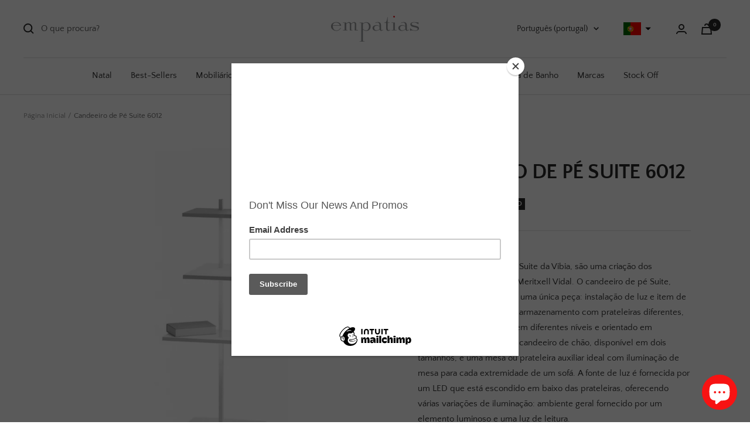

--- FILE ---
content_type: text/html; charset=utf-8
request_url: https://loja.empatias.pt/collections/candeeiros-de-pe?view=globo.alsobought
body_size: 28045
content:
[{"id":7608577163425,"title":"Candeeiro de Pé Bellhop Floor","handle":"candeeiro-de-pe-bellhop-floor","description":"\u003cp data-mce-fragment=\"1\"\u003e\u003cspan data-mce-fragment=\"1\"\u003eNão havendo em stock, o prazo de entrega é de 4-6 semanas.\u003c\/span\u003e\u003c\/p\u003e\n\u003cp data-mce-fragment=\"1\"\u003e \u003c\/p\u003e\n\u003cp data-mce-fragment=\"1\"\u003e\u003cspan data-mce-fragment=\"1\"\u003eA coleção Bellhop concebida por Barber Osgerby expande-se com a introdução de um candeeiro de pé excêntrico. Com origem no desenho do candeeiro de mesa Bellhop, os designers viraram o difusor arqueado de cabeça para baixo e alongaram o corpo. O pé é construído em vidro pintado, alumínio, e uma base de betão ecológico. \u003c\/span\u003e\u003c\/p\u003e\n\u003cp data-mce-fragment=\"1\"\u003e\u003cspan data-mce-fragment=\"1\"\u003eDimensões: A. 178 x L. 26 cm\u003c\/span\u003e\u003c\/p\u003e\n\u003cp data-mce-fragment=\"1\"\u003eO início da marca Flos (que significa \"flor\" em latim) surgiu de uma ideia brilhante: criar objetos, começando com uma lâmpada, que mudariam o modo de vida do mercado italiano e do mercado externo.\u003c\/p\u003e\n\u003cp data-mce-fragment=\"1\"\u003e \u003c\/p\u003e\n\u003cp data-mce-fragment=\"1\"\u003eA Empatias orgulha-se de ter esta marca de luxo de iluminação na sua loja online.\u003c\/p\u003e\n\u003cp data-mce-fragment=\"1\"\u003e \u003c\/p\u003e\n\u003cp data-mce-fragment=\"1\"\u003e\u003cstrong\u003e\u003cspan class=\"Y2IQFc\" lang=\"pt\" data-mce-fragment=\"1\"\u003eProduto apenas disponível pelo botão \"Pre-Order\".\u003c\/span\u003e\u003c\/strong\u003e\u003c\/p\u003e","published_at":"2022-12-06T12:26:17+00:00","created_at":"2022-12-06T12:26:15+00:00","vendor":"Flos","type":"Candeeiro de Pé","tags":["Candeeiros de Pé","Flos","Iluminação"],"price":90000,"price_min":90000,"price_max":90000,"available":true,"price_varies":false,"compare_at_price":null,"compare_at_price_min":0,"compare_at_price_max":0,"compare_at_price_varies":false,"variants":[{"id":42753852833953,"title":"Preto","option1":"Preto","option2":null,"option3":null,"sku":"","requires_shipping":false,"taxable":true,"featured_image":{"id":36086878470305,"product_id":7608577163425,"position":1,"created_at":"2022-12-06T12:26:15+00:00","updated_at":"2022-12-06T12:26:22+00:00","alt":null,"width":1080,"height":1080,"src":"\/\/loja.empatias.pt\/cdn\/shop\/products\/Bellhopfloor1.png?v=1670329582","variant_ids":[42753852833953]},"available":true,"name":"Candeeiro de Pé Bellhop Floor - Preto","public_title":"Preto","options":["Preto"],"price":90000,"weight":0,"compare_at_price":null,"inventory_management":"shopify","barcode":"","featured_media":{"alt":null,"id":29497736560801,"position":1,"preview_image":{"aspect_ratio":1.0,"height":1080,"width":1080,"src":"\/\/loja.empatias.pt\/cdn\/shop\/products\/Bellhopfloor1.png?v=1670329582"}},"requires_selling_plan":false,"selling_plan_allocations":[]},{"id":42753852866721,"title":"Vermelho","option1":"Vermelho","option2":null,"option3":null,"sku":"","requires_shipping":false,"taxable":true,"featured_image":{"id":36086877683873,"product_id":7608577163425,"position":2,"created_at":"2022-12-06T12:26:15+00:00","updated_at":"2022-12-06T12:26:18+00:00","alt":null,"width":1080,"height":1080,"src":"\/\/loja.empatias.pt\/cdn\/shop\/products\/Bellhopfloor2.png?v=1670329578","variant_ids":[42753852866721]},"available":true,"name":"Candeeiro de Pé Bellhop Floor - Vermelho","public_title":"Vermelho","options":["Vermelho"],"price":90000,"weight":0,"compare_at_price":null,"inventory_management":"shopify","barcode":"","featured_media":{"alt":null,"id":29497736593569,"position":2,"preview_image":{"aspect_ratio":1.0,"height":1080,"width":1080,"src":"\/\/loja.empatias.pt\/cdn\/shop\/products\/Bellhopfloor2.png?v=1670329578"}},"requires_selling_plan":false,"selling_plan_allocations":[]},{"id":42753852899489,"title":"Branco","option1":"Branco","option2":null,"option3":null,"sku":"","requires_shipping":false,"taxable":true,"featured_image":{"id":36086878044321,"product_id":7608577163425,"position":3,"created_at":"2022-12-06T12:26:15+00:00","updated_at":"2022-12-06T12:26:20+00:00","alt":null,"width":1080,"height":1080,"src":"\/\/loja.empatias.pt\/cdn\/shop\/products\/Bellhopfloor3.png?v=1670329580","variant_ids":[42753852899489]},"available":true,"name":"Candeeiro de Pé Bellhop Floor - Branco","public_title":"Branco","options":["Branco"],"price":90000,"weight":0,"compare_at_price":null,"inventory_management":"shopify","barcode":"","featured_media":{"alt":null,"id":29497736626337,"position":3,"preview_image":{"aspect_ratio":1.0,"height":1080,"width":1080,"src":"\/\/loja.empatias.pt\/cdn\/shop\/products\/Bellhopfloor3.png?v=1670329580"}},"requires_selling_plan":false,"selling_plan_allocations":[]},{"id":42753852932257,"title":"Verde","option1":"Verde","option2":null,"option3":null,"sku":"","requires_shipping":false,"taxable":true,"featured_image":{"id":36086877880481,"product_id":7608577163425,"position":4,"created_at":"2022-12-06T12:26:15+00:00","updated_at":"2022-12-06T12:26:19+00:00","alt":null,"width":1080,"height":1080,"src":"\/\/loja.empatias.pt\/cdn\/shop\/products\/Bellhopfloor4.png?v=1670329579","variant_ids":[42753852932257]},"available":true,"name":"Candeeiro de Pé Bellhop Floor - Verde","public_title":"Verde","options":["Verde"],"price":90000,"weight":0,"compare_at_price":null,"inventory_management":"shopify","barcode":"","featured_media":{"alt":null,"id":29497736659105,"position":4,"preview_image":{"aspect_ratio":1.0,"height":1080,"width":1080,"src":"\/\/loja.empatias.pt\/cdn\/shop\/products\/Bellhopfloor4.png?v=1670329579"}},"requires_selling_plan":false,"selling_plan_allocations":[]}],"images":["\/\/loja.empatias.pt\/cdn\/shop\/products\/Bellhopfloor1.png?v=1670329582","\/\/loja.empatias.pt\/cdn\/shop\/products\/Bellhopfloor2.png?v=1670329578","\/\/loja.empatias.pt\/cdn\/shop\/products\/Bellhopfloor3.png?v=1670329580","\/\/loja.empatias.pt\/cdn\/shop\/products\/Bellhopfloor4.png?v=1670329579","\/\/loja.empatias.pt\/cdn\/shop\/products\/Bellhopfloor5.png?v=1670329580"],"featured_image":"\/\/loja.empatias.pt\/cdn\/shop\/products\/Bellhopfloor1.png?v=1670329582","options":["Color"],"media":[{"alt":null,"id":29497736560801,"position":1,"preview_image":{"aspect_ratio":1.0,"height":1080,"width":1080,"src":"\/\/loja.empatias.pt\/cdn\/shop\/products\/Bellhopfloor1.png?v=1670329582"},"aspect_ratio":1.0,"height":1080,"media_type":"image","src":"\/\/loja.empatias.pt\/cdn\/shop\/products\/Bellhopfloor1.png?v=1670329582","width":1080},{"alt":null,"id":29497736593569,"position":2,"preview_image":{"aspect_ratio":1.0,"height":1080,"width":1080,"src":"\/\/loja.empatias.pt\/cdn\/shop\/products\/Bellhopfloor2.png?v=1670329578"},"aspect_ratio":1.0,"height":1080,"media_type":"image","src":"\/\/loja.empatias.pt\/cdn\/shop\/products\/Bellhopfloor2.png?v=1670329578","width":1080},{"alt":null,"id":29497736626337,"position":3,"preview_image":{"aspect_ratio":1.0,"height":1080,"width":1080,"src":"\/\/loja.empatias.pt\/cdn\/shop\/products\/Bellhopfloor3.png?v=1670329580"},"aspect_ratio":1.0,"height":1080,"media_type":"image","src":"\/\/loja.empatias.pt\/cdn\/shop\/products\/Bellhopfloor3.png?v=1670329580","width":1080},{"alt":null,"id":29497736659105,"position":4,"preview_image":{"aspect_ratio":1.0,"height":1080,"width":1080,"src":"\/\/loja.empatias.pt\/cdn\/shop\/products\/Bellhopfloor4.png?v=1670329579"},"aspect_ratio":1.0,"height":1080,"media_type":"image","src":"\/\/loja.empatias.pt\/cdn\/shop\/products\/Bellhopfloor4.png?v=1670329579","width":1080},{"alt":null,"id":29497736691873,"position":5,"preview_image":{"aspect_ratio":1.0,"height":1080,"width":1080,"src":"\/\/loja.empatias.pt\/cdn\/shop\/products\/Bellhopfloor5.png?v=1670329580"},"aspect_ratio":1.0,"height":1080,"media_type":"image","src":"\/\/loja.empatias.pt\/cdn\/shop\/products\/Bellhopfloor5.png?v=1670329580","width":1080}],"requires_selling_plan":false,"selling_plan_groups":[],"content":"\u003cp data-mce-fragment=\"1\"\u003e\u003cspan data-mce-fragment=\"1\"\u003eNão havendo em stock, o prazo de entrega é de 4-6 semanas.\u003c\/span\u003e\u003c\/p\u003e\n\u003cp data-mce-fragment=\"1\"\u003e \u003c\/p\u003e\n\u003cp data-mce-fragment=\"1\"\u003e\u003cspan data-mce-fragment=\"1\"\u003eA coleção Bellhop concebida por Barber Osgerby expande-se com a introdução de um candeeiro de pé excêntrico. Com origem no desenho do candeeiro de mesa Bellhop, os designers viraram o difusor arqueado de cabeça para baixo e alongaram o corpo. O pé é construído em vidro pintado, alumínio, e uma base de betão ecológico. \u003c\/span\u003e\u003c\/p\u003e\n\u003cp data-mce-fragment=\"1\"\u003e\u003cspan data-mce-fragment=\"1\"\u003eDimensões: A. 178 x L. 26 cm\u003c\/span\u003e\u003c\/p\u003e\n\u003cp data-mce-fragment=\"1\"\u003eO início da marca Flos (que significa \"flor\" em latim) surgiu de uma ideia brilhante: criar objetos, começando com uma lâmpada, que mudariam o modo de vida do mercado italiano e do mercado externo.\u003c\/p\u003e\n\u003cp data-mce-fragment=\"1\"\u003e \u003c\/p\u003e\n\u003cp data-mce-fragment=\"1\"\u003eA Empatias orgulha-se de ter esta marca de luxo de iluminação na sua loja online.\u003c\/p\u003e\n\u003cp data-mce-fragment=\"1\"\u003e \u003c\/p\u003e\n\u003cp data-mce-fragment=\"1\"\u003e\u003cstrong\u003e\u003cspan class=\"Y2IQFc\" lang=\"pt\" data-mce-fragment=\"1\"\u003eProduto apenas disponível pelo botão \"Pre-Order\".\u003c\/span\u003e\u003c\/strong\u003e\u003c\/p\u003e"},{"id":7608577786017,"title":"Candeeiro de Pé Bibliotheque Nationale","handle":"candeeiro-de-pe-bibliotheque-nationale","description":"\u003cp data-mce-fragment=\"1\"\u003e\u003cspan data-mce-fragment=\"1\"\u003eNão havendo em stock, o prazo de entrega é de 4-6 semanas.\u003c\/span\u003e\u003c\/p\u003e\n\u003cp data-mce-fragment=\"1\"\u003e \u003c\/p\u003e\n\u003cp data-mce-fragment=\"1\"\u003eCom esta criação de Phillippe Starck 2013, há mais do que se pode imaginar: Iluminando a sua casa com uma luz difusa, o Bibliotheque Nationale serve também como uma estante surpreendentemente moderna e oferece um conveniente carregador de dispositivos portáteis. A base, o suporte e o difusor são feitos de zinco cromado, fundido sob pressão; \u003c\/p\u003e\n\u003cp data-mce-fragment=\"1\"\u003e\u003cspan data-mce-fragment=\"1\"\u003eDimensões: A. 150 x L. 40 cm\u003c\/span\u003e\u003c\/p\u003e\n\u003cp data-mce-fragment=\"1\"\u003eO início da marca Flos (que significa \"flor\" em latim) surgiu de uma ideia brilhante: criar objetos, começando com uma lâmpada, que mudariam o modo de vida do mercado italiano e do mercado externo.\u003c\/p\u003e\n\u003cp data-mce-fragment=\"1\"\u003e \u003c\/p\u003e\n\u003cp data-mce-fragment=\"1\"\u003eA Empatias orgulha-se de ter esta marca de luxo de iluminação na sua loja online.\u003c\/p\u003e\n\u003cp data-mce-fragment=\"1\"\u003e \u003c\/p\u003e\n\u003cp data-mce-fragment=\"1\"\u003e\u003cstrong\u003e\u003cspan class=\"Y2IQFc\" lang=\"pt\" data-mce-fragment=\"1\"\u003eProduto apenas disponível pelo botão \"Pre-Order\".\u003c\/span\u003e\u003c\/strong\u003e\u003c\/p\u003e","published_at":"2022-12-06T12:33:37+00:00","created_at":"2022-12-06T12:27:11+00:00","vendor":"Flos","type":"Candeeiro de Pé","tags":["Candeeiros de Pé","Flos","Iluminação"],"price":225000,"price_min":225000,"price_max":225000,"available":true,"price_varies":false,"compare_at_price":null,"compare_at_price_min":0,"compare_at_price_max":0,"compare_at_price_varies":false,"variants":[{"id":42753854177441,"title":"Preto","option1":"Preto","option2":null,"option3":null,"sku":"","requires_shipping":false,"taxable":true,"featured_image":{"id":36086888136865,"product_id":7608577786017,"position":1,"created_at":"2022-12-06T12:27:48+00:00","updated_at":"2022-12-06T12:30:36+00:00","alt":null,"width":1080,"height":1080,"src":"\/\/loja.empatias.pt\/cdn\/shop\/products\/BibliothequeNationale3.png?v=1670329836","variant_ids":[42753854177441]},"available":true,"name":"Candeeiro de Pé Bibliotheque Nationale - Preto","public_title":"Preto","options":["Preto"],"price":225000,"weight":0,"compare_at_price":null,"inventory_management":"shopify","barcode":"","featured_media":{"alt":null,"id":29497750487201,"position":1,"preview_image":{"aspect_ratio":1.0,"height":1080,"width":1080,"src":"\/\/loja.empatias.pt\/cdn\/shop\/products\/BibliothequeNationale3.png?v=1670329836"}},"requires_selling_plan":false,"selling_plan_allocations":[]},{"id":42753858437281,"title":"Prateado","option1":"Prateado","option2":null,"option3":null,"sku":"","requires_shipping":false,"taxable":true,"featured_image":{"id":36086888300705,"product_id":7608577786017,"position":2,"created_at":"2022-12-06T12:27:48+00:00","updated_at":"2022-12-06T12:30:36+00:00","alt":null,"width":1080,"height":1080,"src":"\/\/loja.empatias.pt\/cdn\/shop\/products\/BibliothequeNationale2.png?v=1670329836","variant_ids":[42753858437281]},"available":true,"name":"Candeeiro de Pé Bibliotheque Nationale - Prateado","public_title":"Prateado","options":["Prateado"],"price":225000,"weight":0,"compare_at_price":null,"inventory_management":"shopify","barcode":"","featured_media":{"alt":null,"id":29497750454433,"position":2,"preview_image":{"aspect_ratio":1.0,"height":1080,"width":1080,"src":"\/\/loja.empatias.pt\/cdn\/shop\/products\/BibliothequeNationale2.png?v=1670329836"}},"requires_selling_plan":false,"selling_plan_allocations":[]},{"id":42753858470049,"title":"Bronze","option1":"Bronze","option2":null,"option3":null,"sku":"","requires_shipping":false,"taxable":true,"featured_image":{"id":36086888169633,"product_id":7608577786017,"position":3,"created_at":"2022-12-06T12:27:48+00:00","updated_at":"2022-12-06T12:30:36+00:00","alt":null,"width":1080,"height":1080,"src":"\/\/loja.empatias.pt\/cdn\/shop\/products\/BibliothequeNationale1.png?v=1670329836","variant_ids":[42753858470049]},"available":true,"name":"Candeeiro de Pé Bibliotheque Nationale - Bronze","public_title":"Bronze","options":["Bronze"],"price":225000,"weight":0,"compare_at_price":null,"inventory_management":"shopify","barcode":"","featured_media":{"alt":null,"id":29497750421665,"position":3,"preview_image":{"aspect_ratio":1.0,"height":1080,"width":1080,"src":"\/\/loja.empatias.pt\/cdn\/shop\/products\/BibliothequeNationale1.png?v=1670329836"}},"requires_selling_plan":false,"selling_plan_allocations":[]},{"id":42753858502817,"title":"Transparente","option1":"Transparente","option2":null,"option3":null,"sku":"","requires_shipping":false,"taxable":true,"featured_image":{"id":36086888104097,"product_id":7608577786017,"position":4,"created_at":"2022-12-06T12:27:48+00:00","updated_at":"2022-12-06T12:30:36+00:00","alt":null,"width":1080,"height":1080,"src":"\/\/loja.empatias.pt\/cdn\/shop\/products\/BibliothequeNationale5.png?v=1670329836","variant_ids":[42753858502817]},"available":true,"name":"Candeeiro de Pé Bibliotheque Nationale - Transparente","public_title":"Transparente","options":["Transparente"],"price":225000,"weight":0,"compare_at_price":null,"inventory_management":"shopify","barcode":"","featured_media":{"alt":null,"id":29497750552737,"position":4,"preview_image":{"aspect_ratio":1.0,"height":1080,"width":1080,"src":"\/\/loja.empatias.pt\/cdn\/shop\/products\/BibliothequeNationale5.png?v=1670329836"}},"requires_selling_plan":false,"selling_plan_allocations":[]},{"id":42753858535585,"title":"Laranja","option1":"Laranja","option2":null,"option3":null,"sku":"","requires_shipping":false,"taxable":true,"featured_image":{"id":36086888267937,"product_id":7608577786017,"position":5,"created_at":"2022-12-06T12:27:48+00:00","updated_at":"2022-12-06T12:30:36+00:00","alt":null,"width":1080,"height":1080,"src":"\/\/loja.empatias.pt\/cdn\/shop\/products\/BibliothequeNationale4.png?v=1670329836","variant_ids":[42753858535585]},"available":true,"name":"Candeeiro de Pé Bibliotheque Nationale - Laranja","public_title":"Laranja","options":["Laranja"],"price":225000,"weight":0,"compare_at_price":null,"inventory_management":"shopify","barcode":"","featured_media":{"alt":null,"id":29497750519969,"position":5,"preview_image":{"aspect_ratio":1.0,"height":1080,"width":1080,"src":"\/\/loja.empatias.pt\/cdn\/shop\/products\/BibliothequeNationale4.png?v=1670329836"}},"requires_selling_plan":false,"selling_plan_allocations":[]}],"images":["\/\/loja.empatias.pt\/cdn\/shop\/products\/BibliothequeNationale3.png?v=1670329836","\/\/loja.empatias.pt\/cdn\/shop\/products\/BibliothequeNationale2.png?v=1670329836","\/\/loja.empatias.pt\/cdn\/shop\/products\/BibliothequeNationale1.png?v=1670329836","\/\/loja.empatias.pt\/cdn\/shop\/products\/BibliothequeNationale5.png?v=1670329836","\/\/loja.empatias.pt\/cdn\/shop\/products\/BibliothequeNationale4.png?v=1670329836","\/\/loja.empatias.pt\/cdn\/shop\/products\/BibliothequeNationale6.png?v=1670329836"],"featured_image":"\/\/loja.empatias.pt\/cdn\/shop\/products\/BibliothequeNationale3.png?v=1670329836","options":["Color"],"media":[{"alt":null,"id":29497750487201,"position":1,"preview_image":{"aspect_ratio":1.0,"height":1080,"width":1080,"src":"\/\/loja.empatias.pt\/cdn\/shop\/products\/BibliothequeNationale3.png?v=1670329836"},"aspect_ratio":1.0,"height":1080,"media_type":"image","src":"\/\/loja.empatias.pt\/cdn\/shop\/products\/BibliothequeNationale3.png?v=1670329836","width":1080},{"alt":null,"id":29497750454433,"position":2,"preview_image":{"aspect_ratio":1.0,"height":1080,"width":1080,"src":"\/\/loja.empatias.pt\/cdn\/shop\/products\/BibliothequeNationale2.png?v=1670329836"},"aspect_ratio":1.0,"height":1080,"media_type":"image","src":"\/\/loja.empatias.pt\/cdn\/shop\/products\/BibliothequeNationale2.png?v=1670329836","width":1080},{"alt":null,"id":29497750421665,"position":3,"preview_image":{"aspect_ratio":1.0,"height":1080,"width":1080,"src":"\/\/loja.empatias.pt\/cdn\/shop\/products\/BibliothequeNationale1.png?v=1670329836"},"aspect_ratio":1.0,"height":1080,"media_type":"image","src":"\/\/loja.empatias.pt\/cdn\/shop\/products\/BibliothequeNationale1.png?v=1670329836","width":1080},{"alt":null,"id":29497750552737,"position":4,"preview_image":{"aspect_ratio":1.0,"height":1080,"width":1080,"src":"\/\/loja.empatias.pt\/cdn\/shop\/products\/BibliothequeNationale5.png?v=1670329836"},"aspect_ratio":1.0,"height":1080,"media_type":"image","src":"\/\/loja.empatias.pt\/cdn\/shop\/products\/BibliothequeNationale5.png?v=1670329836","width":1080},{"alt":null,"id":29497750519969,"position":5,"preview_image":{"aspect_ratio":1.0,"height":1080,"width":1080,"src":"\/\/loja.empatias.pt\/cdn\/shop\/products\/BibliothequeNationale4.png?v=1670329836"},"aspect_ratio":1.0,"height":1080,"media_type":"image","src":"\/\/loja.empatias.pt\/cdn\/shop\/products\/BibliothequeNationale4.png?v=1670329836","width":1080},{"alt":null,"id":29497750388897,"position":6,"preview_image":{"aspect_ratio":1.0,"height":1080,"width":1080,"src":"\/\/loja.empatias.pt\/cdn\/shop\/products\/BibliothequeNationale6.png?v=1670329836"},"aspect_ratio":1.0,"height":1080,"media_type":"image","src":"\/\/loja.empatias.pt\/cdn\/shop\/products\/BibliothequeNationale6.png?v=1670329836","width":1080}],"requires_selling_plan":false,"selling_plan_groups":[],"content":"\u003cp data-mce-fragment=\"1\"\u003e\u003cspan data-mce-fragment=\"1\"\u003eNão havendo em stock, o prazo de entrega é de 4-6 semanas.\u003c\/span\u003e\u003c\/p\u003e\n\u003cp data-mce-fragment=\"1\"\u003e \u003c\/p\u003e\n\u003cp data-mce-fragment=\"1\"\u003eCom esta criação de Phillippe Starck 2013, há mais do que se pode imaginar: Iluminando a sua casa com uma luz difusa, o Bibliotheque Nationale serve também como uma estante surpreendentemente moderna e oferece um conveniente carregador de dispositivos portáteis. A base, o suporte e o difusor são feitos de zinco cromado, fundido sob pressão; \u003c\/p\u003e\n\u003cp data-mce-fragment=\"1\"\u003e\u003cspan data-mce-fragment=\"1\"\u003eDimensões: A. 150 x L. 40 cm\u003c\/span\u003e\u003c\/p\u003e\n\u003cp data-mce-fragment=\"1\"\u003eO início da marca Flos (que significa \"flor\" em latim) surgiu de uma ideia brilhante: criar objetos, começando com uma lâmpada, que mudariam o modo de vida do mercado italiano e do mercado externo.\u003c\/p\u003e\n\u003cp data-mce-fragment=\"1\"\u003e \u003c\/p\u003e\n\u003cp data-mce-fragment=\"1\"\u003eA Empatias orgulha-se de ter esta marca de luxo de iluminação na sua loja online.\u003c\/p\u003e\n\u003cp data-mce-fragment=\"1\"\u003e \u003c\/p\u003e\n\u003cp data-mce-fragment=\"1\"\u003e\u003cstrong\u003e\u003cspan class=\"Y2IQFc\" lang=\"pt\" data-mce-fragment=\"1\"\u003eProduto apenas disponível pelo botão \"Pre-Order\".\u003c\/span\u003e\u003c\/strong\u003e\u003c\/p\u003e"},{"id":7608582701217,"title":"Candeeiro de Pé Chiara F","handle":"candeeiro-de-pe-captain-flint","description":"\u003cp data-mce-fragment=\"1\"\u003e\u003cspan data-mce-fragment=\"1\"\u003eNão havendo em stock, o prazo de entrega é de 4-6 semanas.\u003c\/span\u003e\u003c\/p\u003e\n\u003cp data-mce-fragment=\"1\"\u003e\u003cbr\u003e\u003c\/p\u003e\n\u003cp data-mce-fragment=\"1\"\u003eO Candeeiro Chiara, desenhada por Mario Bellini para a Flos em 1969, é um desenho icónico formado a partir de uma simples chapa de aço inoxidável polido que foi cortada e enrolada num cilindro. Esta estrutura esconde uma fonte de iluminação colocada no chão. A luz que proporciona é refletida e difundida por um grande \"chapéu\".\u003cbr\u003eA reedição da Chiara utiliza tecnologia de ponta e compreende 2 modelos: a clássica lâmpada de chão em aço inoxidável com bordas pretas e um novo modelo de mesa mais pequeno numa variedade de acabamentos - alumínio com bordas antracite, cinzento escuro com bordas verde azeitona, e ouro rosa com bordas vermelhas.\u003cbr\u003e\u003c\/p\u003e\n\u003cp data-mce-fragment=\"1\"\u003e\u003cspan data-mce-fragment=\"1\"\u003eDimensões: A. 145 x L. 50 cm\u003c\/span\u003e\u003c\/p\u003e\n\u003cp data-mce-fragment=\"1\"\u003eO início da marca Flos (que significa \"flor\" em latim) surgiu de uma ideia brilhante: criar objetos, começando com uma lâmpada, que mudariam o modo de vida do mercado italiano e do mercado externo.\u003c\/p\u003e\n\u003cp data-mce-fragment=\"1\"\u003e \u003c\/p\u003e\n\u003cp data-mce-fragment=\"1\"\u003eA Empatias orgulha-se de ter esta marca de luxo de iluminação na sua loja online.\u003c\/p\u003e\n\u003cp data-mce-fragment=\"1\"\u003e \u003c\/p\u003e\n\u003cp data-mce-fragment=\"1\"\u003e\u003cstrong\u003e\u003cspan class=\"Y2IQFc\" lang=\"pt\" data-mce-fragment=\"1\"\u003eProduto apenas disponível pelo botão \"Pre-Order\".\u003c\/span\u003e\u003c\/strong\u003e\u003c\/p\u003e","published_at":"2022-12-06T12:39:41+00:00","created_at":"2022-12-06T12:34:59+00:00","vendor":"Flos","type":"Candeeiro de Pé","tags":["Candeeiros de Pé","Flos","Iluminação"],"price":210000,"price_min":210000,"price_max":210000,"available":true,"price_varies":false,"compare_at_price":null,"compare_at_price_min":0,"compare_at_price_max":0,"compare_at_price_varies":false,"variants":[{"id":42753860206753,"title":"Preto","option1":"Preto","option2":null,"option3":null,"sku":"","requires_shipping":false,"taxable":true,"featured_image":{"id":36086941057185,"product_id":7608582701217,"position":1,"created_at":"2022-12-06T12:35:27+00:00","updated_at":"2022-12-06T12:35:28+00:00","alt":null,"width":1080,"height":1080,"src":"\/\/loja.empatias.pt\/cdn\/shop\/products\/ChiaraF.png?v=1670330128","variant_ids":[42753860206753]},"available":true,"name":"Candeeiro de Pé Chiara F - Preto","public_title":"Preto","options":["Preto"],"price":210000,"weight":0,"compare_at_price":null,"inventory_management":"shopify","barcode":"","featured_media":{"alt":null,"id":29497811927201,"position":1,"preview_image":{"aspect_ratio":1.0,"height":1080,"width":1080,"src":"\/\/loja.empatias.pt\/cdn\/shop\/products\/ChiaraF.png?v=1670330128"}},"requires_selling_plan":false,"selling_plan_allocations":[]}],"images":["\/\/loja.empatias.pt\/cdn\/shop\/products\/ChiaraF.png?v=1670330128","\/\/loja.empatias.pt\/cdn\/shop\/products\/ChiaraF2.png?v=1670330128"],"featured_image":"\/\/loja.empatias.pt\/cdn\/shop\/products\/ChiaraF.png?v=1670330128","options":["Color"],"media":[{"alt":null,"id":29497811927201,"position":1,"preview_image":{"aspect_ratio":1.0,"height":1080,"width":1080,"src":"\/\/loja.empatias.pt\/cdn\/shop\/products\/ChiaraF.png?v=1670330128"},"aspect_ratio":1.0,"height":1080,"media_type":"image","src":"\/\/loja.empatias.pt\/cdn\/shop\/products\/ChiaraF.png?v=1670330128","width":1080},{"alt":null,"id":29497811959969,"position":2,"preview_image":{"aspect_ratio":1.0,"height":1080,"width":1080,"src":"\/\/loja.empatias.pt\/cdn\/shop\/products\/ChiaraF2.png?v=1670330128"},"aspect_ratio":1.0,"height":1080,"media_type":"image","src":"\/\/loja.empatias.pt\/cdn\/shop\/products\/ChiaraF2.png?v=1670330128","width":1080}],"requires_selling_plan":false,"selling_plan_groups":[],"content":"\u003cp data-mce-fragment=\"1\"\u003e\u003cspan data-mce-fragment=\"1\"\u003eNão havendo em stock, o prazo de entrega é de 4-6 semanas.\u003c\/span\u003e\u003c\/p\u003e\n\u003cp data-mce-fragment=\"1\"\u003e\u003cbr\u003e\u003c\/p\u003e\n\u003cp data-mce-fragment=\"1\"\u003eO Candeeiro Chiara, desenhada por Mario Bellini para a Flos em 1969, é um desenho icónico formado a partir de uma simples chapa de aço inoxidável polido que foi cortada e enrolada num cilindro. Esta estrutura esconde uma fonte de iluminação colocada no chão. A luz que proporciona é refletida e difundida por um grande \"chapéu\".\u003cbr\u003eA reedição da Chiara utiliza tecnologia de ponta e compreende 2 modelos: a clássica lâmpada de chão em aço inoxidável com bordas pretas e um novo modelo de mesa mais pequeno numa variedade de acabamentos - alumínio com bordas antracite, cinzento escuro com bordas verde azeitona, e ouro rosa com bordas vermelhas.\u003cbr\u003e\u003c\/p\u003e\n\u003cp data-mce-fragment=\"1\"\u003e\u003cspan data-mce-fragment=\"1\"\u003eDimensões: A. 145 x L. 50 cm\u003c\/span\u003e\u003c\/p\u003e\n\u003cp data-mce-fragment=\"1\"\u003eO início da marca Flos (que significa \"flor\" em latim) surgiu de uma ideia brilhante: criar objetos, começando com uma lâmpada, que mudariam o modo de vida do mercado italiano e do mercado externo.\u003c\/p\u003e\n\u003cp data-mce-fragment=\"1\"\u003e \u003c\/p\u003e\n\u003cp data-mce-fragment=\"1\"\u003eA Empatias orgulha-se de ter esta marca de luxo de iluminação na sua loja online.\u003c\/p\u003e\n\u003cp data-mce-fragment=\"1\"\u003e \u003c\/p\u003e\n\u003cp data-mce-fragment=\"1\"\u003e\u003cstrong\u003e\u003cspan class=\"Y2IQFc\" lang=\"pt\" data-mce-fragment=\"1\"\u003eProduto apenas disponível pelo botão \"Pre-Order\".\u003c\/span\u003e\u003c\/strong\u003e\u003c\/p\u003e"},{"id":7608585289889,"title":"Candeeiro de Pé Coordinates F","handle":"candeeiro-de-pe-coordinates-f","description":"\u003cp data-mce-fragment=\"1\"\u003e\u003cspan data-mce-fragment=\"1\"\u003eNão havendo em stock, o prazo de entrega é de 4-6 semanas.\u003c\/span\u003e\u003c\/p\u003e\n\u003cp data-mce-fragment=\"1\"\u003e\u003cbr\u003e\u003c\/p\u003e\n\u003cp\u003eO candeeiro de pé Coordinates foi criado por Michael Anastassiades para a marca Flos. Com visão de futuro e conceção avançada, mas surpreendentemente simples em termos visuais, esta luminária de chão completa adicionará iluminação prática e qualidade estética onde quer que seja implantada.\u003c\/p\u003e\n\u003cp\u003eParte de uma gama mais ampla de luminárias com base em tiras, a luminária de piso LED Coordinates pode ser misturada com outras luminárias de parede e de piso ou usada sozinha.\u003c\/p\u003e\n\u003cp\u003ePor si só, a lâmpada fica em uma base de metal discreta e é centrada em torno de um difusor composto por duas colunas ultrafinas. Feito de uma combinação de alumínio e belo vidro opala, este difusor tem 200 cm de altura e fornece iluminação constante em todo o seu comprimento. Capaz de iluminar cantos de leitura e áreas de jantar, pode ser usado em salas, quartos, escritórios e em qualquer lugar que os usuários precisem complementar as luminárias centrais.\u003c\/p\u003e\n\u003cp\u003e \u003c\/p\u003e\n\u003cp data-mce-fragment=\"1\"\u003e\u003cspan data-mce-fragment=\"1\"\u003e\u003cstrong\u003eDimensões\u003c\/strong\u003e: A. 200 x L. 38 cm\u003c\/span\u003e\u003c\/p\u003e\n\u003cp data-mce-fragment=\"1\"\u003e \u003c\/p\u003e\n\u003cp data-mce-fragment=\"1\"\u003eO início da marca Flos (que significa \"flor\" em latim) surgiu de uma ideia brilhante: criar objetos, começando com uma lâmpada, que mudariam o modo de vida do mercado italiano e do mercado externo.\u003c\/p\u003e\n\u003cp data-mce-fragment=\"1\"\u003e \u003c\/p\u003e\n\u003cp data-mce-fragment=\"1\"\u003eA Empatias orgulha-se de ter esta marca de luxo de iluminação na sua loja online.\u003c\/p\u003e\n\u003cp data-mce-fragment=\"1\"\u003e \u003c\/p\u003e\n\u003cp data-mce-fragment=\"1\"\u003e\u003cstrong\u003e\u003cspan class=\"Y2IQFc\" lang=\"pt\" data-mce-fragment=\"1\"\u003eProduto apenas disponível pelo botão \"Pre-Order\".\u003c\/span\u003e\u003c\/strong\u003e\u003c\/p\u003e","published_at":"2022-12-12T10:56:52+00:00","created_at":"2022-12-06T12:40:21+00:00","vendor":"Flos","type":"Candeeiro de Pé","tags":["Candeeiros de Pé","Flos","Iluminação"],"price":155000,"price_min":155000,"price_max":155000,"available":true,"price_varies":false,"compare_at_price":null,"compare_at_price_min":0,"compare_at_price_max":0,"compare_at_price_varies":false,"variants":[{"id":42753863516321,"title":"Preto","option1":"Preto","option2":null,"option3":null,"sku":"","requires_shipping":false,"taxable":true,"featured_image":{"id":36086972252321,"product_id":7608585289889,"position":1,"created_at":"2022-12-06T12:40:34+00:00","updated_at":"2022-12-06T12:40:36+00:00","alt":null,"width":1080,"height":1080,"src":"\/\/loja.empatias.pt\/cdn\/shop\/products\/CoordinatesF1.png?v=1670330436","variant_ids":[42753863516321]},"available":true,"name":"Candeeiro de Pé Coordinates F - Preto","public_title":"Preto","options":["Preto"],"price":155000,"weight":0,"compare_at_price":null,"inventory_management":"shopify","barcode":"","featured_media":{"alt":null,"id":29497844433057,"position":1,"preview_image":{"aspect_ratio":1.0,"height":1080,"width":1080,"src":"\/\/loja.empatias.pt\/cdn\/shop\/products\/CoordinatesF1.png?v=1670330436"}},"requires_selling_plan":false,"selling_plan_allocations":[]},{"id":42753864663201,"title":"Dourado","option1":"Dourado","option2":null,"option3":null,"sku":"","requires_shipping":false,"taxable":true,"featured_image":{"id":36086972219553,"product_id":7608585289889,"position":2,"created_at":"2022-12-06T12:40:34+00:00","updated_at":"2022-12-06T12:40:35+00:00","alt":null,"width":1080,"height":1080,"src":"\/\/loja.empatias.pt\/cdn\/shop\/products\/CoordinatesF2.png?v=1670330435","variant_ids":[42753864663201]},"available":true,"name":"Candeeiro de Pé Coordinates F - Dourado","public_title":"Dourado","options":["Dourado"],"price":155000,"weight":0,"compare_at_price":null,"inventory_management":"shopify","barcode":"","featured_media":{"alt":null,"id":29497844465825,"position":2,"preview_image":{"aspect_ratio":1.0,"height":1080,"width":1080,"src":"\/\/loja.empatias.pt\/cdn\/shop\/products\/CoordinatesF2.png?v=1670330435"}},"requires_selling_plan":false,"selling_plan_allocations":[]}],"images":["\/\/loja.empatias.pt\/cdn\/shop\/products\/CoordinatesF1.png?v=1670330436","\/\/loja.empatias.pt\/cdn\/shop\/products\/CoordinatesF2.png?v=1670330435","\/\/loja.empatias.pt\/cdn\/shop\/products\/CoordinatesF3.png?v=1670330436"],"featured_image":"\/\/loja.empatias.pt\/cdn\/shop\/products\/CoordinatesF1.png?v=1670330436","options":["Color"],"media":[{"alt":null,"id":29497844433057,"position":1,"preview_image":{"aspect_ratio":1.0,"height":1080,"width":1080,"src":"\/\/loja.empatias.pt\/cdn\/shop\/products\/CoordinatesF1.png?v=1670330436"},"aspect_ratio":1.0,"height":1080,"media_type":"image","src":"\/\/loja.empatias.pt\/cdn\/shop\/products\/CoordinatesF1.png?v=1670330436","width":1080},{"alt":null,"id":29497844465825,"position":2,"preview_image":{"aspect_ratio":1.0,"height":1080,"width":1080,"src":"\/\/loja.empatias.pt\/cdn\/shop\/products\/CoordinatesF2.png?v=1670330435"},"aspect_ratio":1.0,"height":1080,"media_type":"image","src":"\/\/loja.empatias.pt\/cdn\/shop\/products\/CoordinatesF2.png?v=1670330435","width":1080},{"alt":null,"id":29497844498593,"position":3,"preview_image":{"aspect_ratio":1.0,"height":1080,"width":1080,"src":"\/\/loja.empatias.pt\/cdn\/shop\/products\/CoordinatesF3.png?v=1670330436"},"aspect_ratio":1.0,"height":1080,"media_type":"image","src":"\/\/loja.empatias.pt\/cdn\/shop\/products\/CoordinatesF3.png?v=1670330436","width":1080}],"requires_selling_plan":false,"selling_plan_groups":[],"content":"\u003cp data-mce-fragment=\"1\"\u003e\u003cspan data-mce-fragment=\"1\"\u003eNão havendo em stock, o prazo de entrega é de 4-6 semanas.\u003c\/span\u003e\u003c\/p\u003e\n\u003cp data-mce-fragment=\"1\"\u003e\u003cbr\u003e\u003c\/p\u003e\n\u003cp\u003eO candeeiro de pé Coordinates foi criado por Michael Anastassiades para a marca Flos. Com visão de futuro e conceção avançada, mas surpreendentemente simples em termos visuais, esta luminária de chão completa adicionará iluminação prática e qualidade estética onde quer que seja implantada.\u003c\/p\u003e\n\u003cp\u003eParte de uma gama mais ampla de luminárias com base em tiras, a luminária de piso LED Coordinates pode ser misturada com outras luminárias de parede e de piso ou usada sozinha.\u003c\/p\u003e\n\u003cp\u003ePor si só, a lâmpada fica em uma base de metal discreta e é centrada em torno de um difusor composto por duas colunas ultrafinas. Feito de uma combinação de alumínio e belo vidro opala, este difusor tem 200 cm de altura e fornece iluminação constante em todo o seu comprimento. Capaz de iluminar cantos de leitura e áreas de jantar, pode ser usado em salas, quartos, escritórios e em qualquer lugar que os usuários precisem complementar as luminárias centrais.\u003c\/p\u003e\n\u003cp\u003e \u003c\/p\u003e\n\u003cp data-mce-fragment=\"1\"\u003e\u003cspan data-mce-fragment=\"1\"\u003e\u003cstrong\u003eDimensões\u003c\/strong\u003e: A. 200 x L. 38 cm\u003c\/span\u003e\u003c\/p\u003e\n\u003cp data-mce-fragment=\"1\"\u003e \u003c\/p\u003e\n\u003cp data-mce-fragment=\"1\"\u003eO início da marca Flos (que significa \"flor\" em latim) surgiu de uma ideia brilhante: criar objetos, começando com uma lâmpada, que mudariam o modo de vida do mercado italiano e do mercado externo.\u003c\/p\u003e\n\u003cp data-mce-fragment=\"1\"\u003e \u003c\/p\u003e\n\u003cp data-mce-fragment=\"1\"\u003eA Empatias orgulha-se de ter esta marca de luxo de iluminação na sua loja online.\u003c\/p\u003e\n\u003cp data-mce-fragment=\"1\"\u003e \u003c\/p\u003e\n\u003cp data-mce-fragment=\"1\"\u003e\u003cstrong\u003e\u003cspan class=\"Y2IQFc\" lang=\"pt\" data-mce-fragment=\"1\"\u003eProduto apenas disponível pelo botão \"Pre-Order\".\u003c\/span\u003e\u003c\/strong\u003e\u003c\/p\u003e"},{"id":7612901392545,"title":"Candeeiro de Pé Fantasma Piccolo","handle":"candeeiro-de-pe-fantasma-piccolo","description":"\u003cp data-mce-fragment=\"1\"\u003e\u003cspan data-mce-fragment=\"1\"\u003eNão havendo em stock, o prazo de entrega é de 4-6 semanas.\u003c\/span\u003e\u003c\/p\u003e\n\u003cp data-mce-fragment=\"1\"\u003e\u003cbr\u003e\u003c\/p\u003e\n\u003cp data-mce-fragment=\"1\"\u003eCriado por Tobia Scarpa, este candeeiro de pé parece uma peça de arte funcional. A sua silhueta marcante brilha com uma luz difusa que se ilumina sem se sobrepor, enquanto a característica de escurecimento lhe permite escolher a intensidade certa para o seu ambiente. Para criar o seu espantoso difusor, a estrutura interna em aço é revestida com pó branco e pulverizada com uma resina \"casulo\" única antes de ser protegida por um acabamento em spray transparente.\u003cbr\u003e\u003cbr\u003eA peça é inspirada pelo ambiente transformador de um casulo, o Fantasma Piccolo é ousado mas versátil, complementando qualquer espaço que o rodeia.\u003cbr\u003e\u003c\/p\u003e\n\u003cp data-mce-fragment=\"1\"\u003e\u003cspan data-mce-fragment=\"1\"\u003eDimensões: A. 183 x L. 47 cm\u003c\/span\u003e\u003c\/p\u003e\n\u003cp data-mce-fragment=\"1\"\u003eO início da marca Flos (que significa \"flor\" em latim) surgiu de uma ideia brilhante: criar objetos, começando com uma lâmpada, que mudariam o modo de vida do mercado italiano e do mercado externo.\u003c\/p\u003e\n\u003cp data-mce-fragment=\"1\"\u003e \u003c\/p\u003e\n\u003cp data-mce-fragment=\"1\"\u003eA Empatias orgulha-se de ter esta marca de luxo de iluminação na sua loja online.\u003c\/p\u003e\n\u003cp data-mce-fragment=\"1\"\u003e \u003c\/p\u003e\n\u003cp data-mce-fragment=\"1\"\u003e\u003cstrong\u003e\u003cspan class=\"Y2IQFc\" lang=\"pt\" data-mce-fragment=\"1\"\u003eProduto apenas disponível pelo botão \"Pre-Order\".\u003c\/span\u003e\u003c\/strong\u003e\u003c\/p\u003e","published_at":"2022-12-12T11:01:28+00:00","created_at":"2022-12-12T10:57:21+00:00","vendor":"Flos","type":"Candeeiro de Pé","tags":["Candeeiros de Pé","Flos","Iluminação"],"price":330000,"price_min":330000,"price_max":330000,"available":true,"price_varies":false,"compare_at_price":null,"compare_at_price_min":0,"compare_at_price_max":0,"compare_at_price_varies":false,"variants":[{"id":42767383101601,"title":"Prateado","option1":"Prateado","option2":null,"option3":null,"sku":null,"requires_shipping":true,"taxable":true,"featured_image":null,"available":true,"name":"Candeeiro de Pé Fantasma Piccolo - Prateado","public_title":"Prateado","options":["Prateado"],"price":330000,"weight":0,"compare_at_price":null,"inventory_management":"shopify","barcode":null,"requires_selling_plan":false,"selling_plan_allocations":[]}],"images":["\/\/loja.empatias.pt\/cdn\/shop\/products\/FantasmaPiccolo.png?v=1670842821","\/\/loja.empatias.pt\/cdn\/shop\/products\/FantasmaPiccolo2.png?v=1670842824"],"featured_image":"\/\/loja.empatias.pt\/cdn\/shop\/products\/FantasmaPiccolo.png?v=1670842821","options":["Color"],"media":[{"alt":null,"id":29558271574177,"position":1,"preview_image":{"aspect_ratio":1.0,"height":1080,"width":1080,"src":"\/\/loja.empatias.pt\/cdn\/shop\/products\/FantasmaPiccolo.png?v=1670842821"},"aspect_ratio":1.0,"height":1080,"media_type":"image","src":"\/\/loja.empatias.pt\/cdn\/shop\/products\/FantasmaPiccolo.png?v=1670842821","width":1080},{"alt":null,"id":29558271803553,"position":2,"preview_image":{"aspect_ratio":1.0,"height":1080,"width":1080,"src":"\/\/loja.empatias.pt\/cdn\/shop\/products\/FantasmaPiccolo2.png?v=1670842824"},"aspect_ratio":1.0,"height":1080,"media_type":"image","src":"\/\/loja.empatias.pt\/cdn\/shop\/products\/FantasmaPiccolo2.png?v=1670842824","width":1080}],"requires_selling_plan":false,"selling_plan_groups":[],"content":"\u003cp data-mce-fragment=\"1\"\u003e\u003cspan data-mce-fragment=\"1\"\u003eNão havendo em stock, o prazo de entrega é de 4-6 semanas.\u003c\/span\u003e\u003c\/p\u003e\n\u003cp data-mce-fragment=\"1\"\u003e\u003cbr\u003e\u003c\/p\u003e\n\u003cp data-mce-fragment=\"1\"\u003eCriado por Tobia Scarpa, este candeeiro de pé parece uma peça de arte funcional. A sua silhueta marcante brilha com uma luz difusa que se ilumina sem se sobrepor, enquanto a característica de escurecimento lhe permite escolher a intensidade certa para o seu ambiente. Para criar o seu espantoso difusor, a estrutura interna em aço é revestida com pó branco e pulverizada com uma resina \"casulo\" única antes de ser protegida por um acabamento em spray transparente.\u003cbr\u003e\u003cbr\u003eA peça é inspirada pelo ambiente transformador de um casulo, o Fantasma Piccolo é ousado mas versátil, complementando qualquer espaço que o rodeia.\u003cbr\u003e\u003c\/p\u003e\n\u003cp data-mce-fragment=\"1\"\u003e\u003cspan data-mce-fragment=\"1\"\u003eDimensões: A. 183 x L. 47 cm\u003c\/span\u003e\u003c\/p\u003e\n\u003cp data-mce-fragment=\"1\"\u003eO início da marca Flos (que significa \"flor\" em latim) surgiu de uma ideia brilhante: criar objetos, começando com uma lâmpada, que mudariam o modo de vida do mercado italiano e do mercado externo.\u003c\/p\u003e\n\u003cp data-mce-fragment=\"1\"\u003e \u003c\/p\u003e\n\u003cp data-mce-fragment=\"1\"\u003eA Empatias orgulha-se de ter esta marca de luxo de iluminação na sua loja online.\u003c\/p\u003e\n\u003cp data-mce-fragment=\"1\"\u003e \u003c\/p\u003e\n\u003cp data-mce-fragment=\"1\"\u003e\u003cstrong\u003e\u003cspan class=\"Y2IQFc\" lang=\"pt\" data-mce-fragment=\"1\"\u003eProduto apenas disponível pelo botão \"Pre-Order\".\u003c\/span\u003e\u003c\/strong\u003e\u003c\/p\u003e"},{"id":7612913615009,"title":"Candeeiro de Pé Guns - Lounge Gun","handle":"candeeiro-de-pe-glo-ball-f","description":"\u003cp data-mce-fragment=\"1\"\u003e\u003cspan data-mce-fragment=\"1\"\u003eNão havendo em stock, o prazo de entrega é de 4-6 semanas.\u003c\/span\u003e\u003c\/p\u003e\n\u003cp data-mce-fragment=\"1\"\u003e\u003cbr\u003e\u003c\/p\u003e\n\u003cp data-mce-fragment=\"1\"\u003eEste candeeiro de pé, criado por \u003cspan data-mce-fragment=\"1\"\u003ePhilippe Starck, \u003c\/span\u003eelegante e arrojado faz parte da Guns Collection do artista concebida em 2005, fazendo uma declaração enquanto faz o bem. \"O design é a minha arma\", diz Starck, que doa 20% das vendas da coleção à Frères des Hommes, uma organização de caridade dedicada à abolição da pobreza em todo o mundo.\u003cbr\u003eO corpo é feito de alumínio fundido e apresenta um revestimento de polímero com dimmer preto montado no tecido preto do cabo bipolar de alimentação. Esta peça utiliza uma lâmpada incandescente de fosca média, que fornece leitura direta e iluminação ambiente.\u003cbr\u003e\u003c\/p\u003e\n\u003cp data-mce-fragment=\"1\"\u003e\u003cspan data-mce-fragment=\"1\"\u003eDimensões: A. 169,4 x L. 56 cm\u003c\/span\u003e\u003c\/p\u003e\n\u003cp data-mce-fragment=\"1\"\u003eO início da marca Flos (que significa \"flor\" em latim) surgiu de uma ideia brilhante: criar objetos, começando com uma lâmpada, que mudariam o modo de vida do mercado italiano e do mercado externo.\u003c\/p\u003e\n\u003cp data-mce-fragment=\"1\"\u003e \u003c\/p\u003e\n\u003cp data-mce-fragment=\"1\"\u003eA Empatias orgulha-se de ter esta marca de luxo de iluminação na sua loja online.\u003c\/p\u003e\n\u003cp data-mce-fragment=\"1\"\u003e \u003c\/p\u003e\n\u003cp data-mce-fragment=\"1\"\u003e\u003cstrong\u003e\u003cspan lang=\"pt\" class=\"Y2IQFc\" data-mce-fragment=\"1\"\u003eProduto apenas disponível pelo botão \"Pre-Order\".\u003c\/span\u003e\u003c\/strong\u003e\u003c\/p\u003e","published_at":"2022-12-12T11:07:47+00:00","created_at":"2022-12-12T11:02:27+00:00","vendor":"Flos","type":"Candeeiro de Pé","tags":["Candeeiros de Pé","Flos","Iluminação"],"price":390000,"price_min":390000,"price_max":390000,"available":true,"price_varies":false,"compare_at_price":null,"compare_at_price_min":0,"compare_at_price_max":0,"compare_at_price_varies":false,"variants":[{"id":42767396962465,"title":"Dourado","option1":"Dourado","option2":null,"option3":null,"sku":"","requires_shipping":false,"taxable":true,"featured_image":{"id":36141768147105,"product_id":7612913615009,"position":1,"created_at":"2022-12-12T11:03:20+00:00","updated_at":"2022-12-12T11:03:23+00:00","alt":null,"width":1080,"height":1080,"src":"\/\/loja.empatias.pt\/cdn\/shop\/products\/Gun-LoungeGun.png?v=1670843003","variant_ids":[42767396962465]},"available":true,"name":"Candeeiro de Pé Guns - Lounge Gun - Dourado","public_title":"Dourado","options":["Dourado"],"price":390000,"weight":0,"compare_at_price":null,"inventory_management":"shopify","barcode":"","featured_media":{"alt":null,"id":29558294085793,"position":1,"preview_image":{"aspect_ratio":1.0,"height":1080,"width":1080,"src":"\/\/loja.empatias.pt\/cdn\/shop\/products\/Gun-LoungeGun.png?v=1670843003"}},"requires_selling_plan":false,"selling_plan_allocations":[]}],"images":["\/\/loja.empatias.pt\/cdn\/shop\/products\/Gun-LoungeGun.png?v=1670843003","\/\/loja.empatias.pt\/cdn\/shop\/products\/Gun-LoungeGun1.png?v=1670843003"],"featured_image":"\/\/loja.empatias.pt\/cdn\/shop\/products\/Gun-LoungeGun.png?v=1670843003","options":["Color"],"media":[{"alt":null,"id":29558294085793,"position":1,"preview_image":{"aspect_ratio":1.0,"height":1080,"width":1080,"src":"\/\/loja.empatias.pt\/cdn\/shop\/products\/Gun-LoungeGun.png?v=1670843003"},"aspect_ratio":1.0,"height":1080,"media_type":"image","src":"\/\/loja.empatias.pt\/cdn\/shop\/products\/Gun-LoungeGun.png?v=1670843003","width":1080},{"alt":null,"id":29558294053025,"position":2,"preview_image":{"aspect_ratio":1.0,"height":1080,"width":1080,"src":"\/\/loja.empatias.pt\/cdn\/shop\/products\/Gun-LoungeGun1.png?v=1670843003"},"aspect_ratio":1.0,"height":1080,"media_type":"image","src":"\/\/loja.empatias.pt\/cdn\/shop\/products\/Gun-LoungeGun1.png?v=1670843003","width":1080}],"requires_selling_plan":false,"selling_plan_groups":[],"content":"\u003cp data-mce-fragment=\"1\"\u003e\u003cspan data-mce-fragment=\"1\"\u003eNão havendo em stock, o prazo de entrega é de 4-6 semanas.\u003c\/span\u003e\u003c\/p\u003e\n\u003cp data-mce-fragment=\"1\"\u003e\u003cbr\u003e\u003c\/p\u003e\n\u003cp data-mce-fragment=\"1\"\u003eEste candeeiro de pé, criado por \u003cspan data-mce-fragment=\"1\"\u003ePhilippe Starck, \u003c\/span\u003eelegante e arrojado faz parte da Guns Collection do artista concebida em 2005, fazendo uma declaração enquanto faz o bem. \"O design é a minha arma\", diz Starck, que doa 20% das vendas da coleção à Frères des Hommes, uma organização de caridade dedicada à abolição da pobreza em todo o mundo.\u003cbr\u003eO corpo é feito de alumínio fundido e apresenta um revestimento de polímero com dimmer preto montado no tecido preto do cabo bipolar de alimentação. Esta peça utiliza uma lâmpada incandescente de fosca média, que fornece leitura direta e iluminação ambiente.\u003cbr\u003e\u003c\/p\u003e\n\u003cp data-mce-fragment=\"1\"\u003e\u003cspan data-mce-fragment=\"1\"\u003eDimensões: A. 169,4 x L. 56 cm\u003c\/span\u003e\u003c\/p\u003e\n\u003cp data-mce-fragment=\"1\"\u003eO início da marca Flos (que significa \"flor\" em latim) surgiu de uma ideia brilhante: criar objetos, começando com uma lâmpada, que mudariam o modo de vida do mercado italiano e do mercado externo.\u003c\/p\u003e\n\u003cp data-mce-fragment=\"1\"\u003e \u003c\/p\u003e\n\u003cp data-mce-fragment=\"1\"\u003eA Empatias orgulha-se de ter esta marca de luxo de iluminação na sua loja online.\u003c\/p\u003e\n\u003cp data-mce-fragment=\"1\"\u003e \u003c\/p\u003e\n\u003cp data-mce-fragment=\"1\"\u003e\u003cstrong\u003e\u003cspan lang=\"pt\" class=\"Y2IQFc\" data-mce-fragment=\"1\"\u003eProduto apenas disponível pelo botão \"Pre-Order\".\u003c\/span\u003e\u003c\/strong\u003e\u003c\/p\u003e"},{"id":7612930392225,"title":"Candeeiro de Pé Kelvin F","handle":"candeeiro-de-pe-kelvin-f","description":"\u003cp data-mce-fragment=\"1\"\u003e\u003cspan data-mce-fragment=\"1\"\u003eNão havendo em stock, o prazo de entrega é de 4-6 semanas.\u003c\/span\u003e\u003c\/p\u003e\n\u003cp data-mce-fragment=\"1\"\u003e\u003cbr\u003e\u003c\/p\u003e\n\u003cp data-mce-fragment=\"1\"\u003eParte da popular família Kelvin LED, o candeeiro de pé Kelvin LED F apresenta a cabeça quadrada com assinatura da coleção e utiliza a mais recente tecnologia para fornecer uma personalização precisa da produção. \u003c\/p\u003e\n\u003cp data-mce-fragment=\"1\"\u003e\u003cspan data-mce-fragment=\"1\"\u003eDimensões: A. 110 x L. 47,5 cm\u003c\/span\u003e\u003c\/p\u003e\n\u003cp data-mce-fragment=\"1\"\u003eO início da marca Flos (que significa \"flor\" em latim) surgiu de uma ideia brilhante: criar objetos, começando com uma lâmpada, que mudariam o modo de vida do mercado italiano e do mercado externo.\u003c\/p\u003e\n\u003cp data-mce-fragment=\"1\"\u003e \u003c\/p\u003e\n\u003cp data-mce-fragment=\"1\"\u003eA Empatias orgulha-se de ter esta marca de luxo de iluminação na sua loja online.\u003c\/p\u003e\n\u003cp data-mce-fragment=\"1\"\u003e \u003c\/p\u003e\n\u003cp data-mce-fragment=\"1\"\u003e\u003cstrong\u003e\u003cspan class=\"Y2IQFc\" lang=\"pt\" data-mce-fragment=\"1\"\u003eProduto apenas disponível pelo botão \"Pre-Order\".\u003c\/span\u003e\u003c\/strong\u003e\u003c\/p\u003e","published_at":"2022-12-12T11:25:58+00:00","created_at":"2022-12-12T11:20:12+00:00","vendor":"Flos","type":"Candeeiro de Pé","tags":["Candeeiros de Pé","Flos","Iluminação"],"price":52000,"price_min":52000,"price_max":52000,"available":true,"price_varies":false,"compare_at_price":null,"compare_at_price_min":0,"compare_at_price_max":0,"compare_at_price_varies":false,"variants":[{"id":42767423111329,"title":"Preto","option1":"Preto","option2":null,"option3":null,"sku":"F3305030","requires_shipping":true,"taxable":true,"featured_image":{"id":36141928480929,"product_id":7612930392225,"position":1,"created_at":"2022-12-12T11:24:45+00:00","updated_at":"2022-12-12T11:25:02+00:00","alt":null,"width":1080,"height":1080,"src":"\/\/loja.empatias.pt\/cdn\/shop\/products\/KelvinLedF3.png?v=1670844302","variant_ids":[42767423111329]},"available":true,"name":"Candeeiro de Pé Kelvin F - Preto","public_title":"Preto","options":["Preto"],"price":52000,"weight":4000,"compare_at_price":null,"inventory_management":"shopify","barcode":"","featured_media":{"alt":null,"id":29558464217249,"position":1,"preview_image":{"aspect_ratio":1.0,"height":1080,"width":1080,"src":"\/\/loja.empatias.pt\/cdn\/shop\/products\/KelvinLedF3.png?v=1670844302"}},"requires_selling_plan":false,"selling_plan_allocations":[]},{"id":42767430516897,"title":"Cinzento","option1":"Cinzento","option2":null,"option3":null,"sku":"F3305033","requires_shipping":false,"taxable":true,"featured_image":{"id":36141928448161,"product_id":7612930392225,"position":2,"created_at":"2022-12-12T11:24:45+00:00","updated_at":"2022-12-12T11:25:02+00:00","alt":null,"width":1080,"height":1080,"src":"\/\/loja.empatias.pt\/cdn\/shop\/products\/KelvinLedF1.png?v=1670844302","variant_ids":[42767430516897]},"available":true,"name":"Candeeiro de Pé Kelvin F - Cinzento","public_title":"Cinzento","options":["Cinzento"],"price":52000,"weight":4000,"compare_at_price":null,"inventory_management":"shopify","barcode":"","featured_media":{"alt":null,"id":29558464151713,"position":2,"preview_image":{"aspect_ratio":1.0,"height":1080,"width":1080,"src":"\/\/loja.empatias.pt\/cdn\/shop\/products\/KelvinLedF1.png?v=1670844302"}},"requires_selling_plan":false,"selling_plan_allocations":[]},{"id":42767430549665,"title":"Branco","option1":"Branco","option2":null,"option3":null,"sku":"F3305009","requires_shipping":false,"taxable":true,"featured_image":{"id":36141928415393,"product_id":7612930392225,"position":3,"created_at":"2022-12-12T11:24:45+00:00","updated_at":"2022-12-12T11:25:02+00:00","alt":null,"width":1080,"height":1080,"src":"\/\/loja.empatias.pt\/cdn\/shop\/products\/KelvinLedF2.png?v=1670844302","variant_ids":[42767430549665]},"available":true,"name":"Candeeiro de Pé Kelvin F - Branco","public_title":"Branco","options":["Branco"],"price":52000,"weight":4000,"compare_at_price":null,"inventory_management":"shopify","barcode":"","featured_media":{"alt":null,"id":29558464184481,"position":3,"preview_image":{"aspect_ratio":1.0,"height":1080,"width":1080,"src":"\/\/loja.empatias.pt\/cdn\/shop\/products\/KelvinLedF2.png?v=1670844302"}},"requires_selling_plan":false,"selling_plan_allocations":[]}],"images":["\/\/loja.empatias.pt\/cdn\/shop\/products\/KelvinLedF3.png?v=1670844302","\/\/loja.empatias.pt\/cdn\/shop\/products\/KelvinLedF1.png?v=1670844302","\/\/loja.empatias.pt\/cdn\/shop\/products\/KelvinLedF2.png?v=1670844302","\/\/loja.empatias.pt\/cdn\/shop\/products\/KelvinLedF4.png?v=1670844287"],"featured_image":"\/\/loja.empatias.pt\/cdn\/shop\/products\/KelvinLedF3.png?v=1670844302","options":["Color"],"media":[{"alt":null,"id":29558464217249,"position":1,"preview_image":{"aspect_ratio":1.0,"height":1080,"width":1080,"src":"\/\/loja.empatias.pt\/cdn\/shop\/products\/KelvinLedF3.png?v=1670844302"},"aspect_ratio":1.0,"height":1080,"media_type":"image","src":"\/\/loja.empatias.pt\/cdn\/shop\/products\/KelvinLedF3.png?v=1670844302","width":1080},{"alt":null,"id":29558464151713,"position":2,"preview_image":{"aspect_ratio":1.0,"height":1080,"width":1080,"src":"\/\/loja.empatias.pt\/cdn\/shop\/products\/KelvinLedF1.png?v=1670844302"},"aspect_ratio":1.0,"height":1080,"media_type":"image","src":"\/\/loja.empatias.pt\/cdn\/shop\/products\/KelvinLedF1.png?v=1670844302","width":1080},{"alt":null,"id":29558464184481,"position":3,"preview_image":{"aspect_ratio":1.0,"height":1080,"width":1080,"src":"\/\/loja.empatias.pt\/cdn\/shop\/products\/KelvinLedF2.png?v=1670844302"},"aspect_ratio":1.0,"height":1080,"media_type":"image","src":"\/\/loja.empatias.pt\/cdn\/shop\/products\/KelvinLedF2.png?v=1670844302","width":1080},{"alt":null,"id":29558464250017,"position":4,"preview_image":{"aspect_ratio":1.0,"height":1080,"width":1080,"src":"\/\/loja.empatias.pt\/cdn\/shop\/products\/KelvinLedF4.png?v=1670844287"},"aspect_ratio":1.0,"height":1080,"media_type":"image","src":"\/\/loja.empatias.pt\/cdn\/shop\/products\/KelvinLedF4.png?v=1670844287","width":1080}],"requires_selling_plan":false,"selling_plan_groups":[],"content":"\u003cp data-mce-fragment=\"1\"\u003e\u003cspan data-mce-fragment=\"1\"\u003eNão havendo em stock, o prazo de entrega é de 4-6 semanas.\u003c\/span\u003e\u003c\/p\u003e\n\u003cp data-mce-fragment=\"1\"\u003e\u003cbr\u003e\u003c\/p\u003e\n\u003cp data-mce-fragment=\"1\"\u003eParte da popular família Kelvin LED, o candeeiro de pé Kelvin LED F apresenta a cabeça quadrada com assinatura da coleção e utiliza a mais recente tecnologia para fornecer uma personalização precisa da produção. \u003c\/p\u003e\n\u003cp data-mce-fragment=\"1\"\u003e\u003cspan data-mce-fragment=\"1\"\u003eDimensões: A. 110 x L. 47,5 cm\u003c\/span\u003e\u003c\/p\u003e\n\u003cp data-mce-fragment=\"1\"\u003eO início da marca Flos (que significa \"flor\" em latim) surgiu de uma ideia brilhante: criar objetos, começando com uma lâmpada, que mudariam o modo de vida do mercado italiano e do mercado externo.\u003c\/p\u003e\n\u003cp data-mce-fragment=\"1\"\u003e \u003c\/p\u003e\n\u003cp data-mce-fragment=\"1\"\u003eA Empatias orgulha-se de ter esta marca de luxo de iluminação na sua loja online.\u003c\/p\u003e\n\u003cp data-mce-fragment=\"1\"\u003e \u003c\/p\u003e\n\u003cp data-mce-fragment=\"1\"\u003e\u003cstrong\u003e\u003cspan class=\"Y2IQFc\" lang=\"pt\" data-mce-fragment=\"1\"\u003eProduto apenas disponível pelo botão \"Pre-Order\".\u003c\/span\u003e\u003c\/strong\u003e\u003c\/p\u003e"},{"id":7612933931169,"title":"Candeeiro de Pé Luminator","handle":"candeeiro-de-pe-luminator","description":"\u003cp data-mce-fragment=\"1\"\u003e\u003cspan data-mce-fragment=\"1\"\u003eNão havendo em stock, o prazo de entrega é de 4-6 semanas.\u003c\/span\u003e\u003c\/p\u003e\n\u003cp data-mce-fragment=\"1\"\u003e\u003cbr\u003e\u003c\/p\u003e\n\u003cp data-mce-fragment=\"1\"\u003eConcebida por Achille e Pier Giacomo Castiglioni em 1954, o candeeiro de pé Luminator permanece moderno e relevante como sempre, agora com uma nova palete de cores. \u003c\/p\u003e\n\u003cp data-mce-fragment=\"1\"\u003eO Luminator fornece iluminação indireta através de um tripé metálico destacável e tubo de ferro pintado, suficientemente largo para conter o suporte da lâmpada.\u003cbr\u003e\u003cbr\u003e\u003cspan data-mce-fragment=\"1\"\u003eDimensões: A. 189 x L. 60 cm\u003c\/span\u003e\u003c\/p\u003e\n\u003cp data-mce-fragment=\"1\"\u003eO início da marca Flos (que significa \"flor\" em latim) surgiu de uma ideia brilhante: criar objetos, começando com uma lâmpada, que mudariam o modo de vida do mercado italiano e do mercado externo.\u003c\/p\u003e\n\u003cp data-mce-fragment=\"1\"\u003e \u003c\/p\u003e\n\u003cp data-mce-fragment=\"1\"\u003eA Empatias orgulha-se de ter esta marca de luxo de iluminação na sua loja online.\u003c\/p\u003e\n\u003cp data-mce-fragment=\"1\"\u003e \u003c\/p\u003e\n\u003cp data-mce-fragment=\"1\"\u003e\u003cstrong\u003e\u003cspan class=\"Y2IQFc\" lang=\"pt\" data-mce-fragment=\"1\"\u003eProduto apenas disponível pelo botão \"Pre-Order\".\u003c\/span\u003e\u003c\/strong\u003e\u003c\/p\u003e","published_at":"2022-12-12T11:32:19+00:00","created_at":"2022-12-12T11:26:51+00:00","vendor":"Flos","type":"Candeeiro de Pé","tags":["Candeeiros de Pé","Flos","Iluminação"],"price":70000,"price_min":70000,"price_max":70000,"available":true,"price_varies":false,"compare_at_price":null,"compare_at_price_min":0,"compare_at_price_max":0,"compare_at_price_varies":false,"variants":[{"id":42767431663777,"title":"Preto","option1":"Preto","option2":null,"option3":null,"sku":"","requires_shipping":false,"taxable":true,"featured_image":{"id":36141969375393,"product_id":7612933931169,"position":1,"created_at":"2022-12-12T11:29:13+00:00","updated_at":"2022-12-12T11:29:15+00:00","alt":null,"width":1080,"height":1080,"src":"\/\/loja.empatias.pt\/cdn\/shop\/products\/Luminator1.png?v=1670844555","variant_ids":[42767431663777]},"available":true,"name":"Candeeiro de Pé Luminator - Preto","public_title":"Preto","options":["Preto"],"price":70000,"weight":0,"compare_at_price":null,"inventory_management":"shopify","barcode":"","featured_media":{"alt":null,"id":29558505144481,"position":1,"preview_image":{"aspect_ratio":1.0,"height":1080,"width":1080,"src":"\/\/loja.empatias.pt\/cdn\/shop\/products\/Luminator1.png?v=1670844555"}},"requires_selling_plan":false,"selling_plan_allocations":[]},{"id":42767431696545,"title":"Azul","option1":"Azul","option2":null,"option3":null,"sku":"","requires_shipping":false,"taxable":true,"featured_image":{"id":36141969440929,"product_id":7612933931169,"position":2,"created_at":"2022-12-12T11:29:13+00:00","updated_at":"2022-12-12T11:29:16+00:00","alt":null,"width":1080,"height":1080,"src":"\/\/loja.empatias.pt\/cdn\/shop\/products\/Luminator2.png?v=1670844556","variant_ids":[42767431696545]},"available":true,"name":"Candeeiro de Pé Luminator - Azul","public_title":"Azul","options":["Azul"],"price":70000,"weight":0,"compare_at_price":null,"inventory_management":"shopify","barcode":"","featured_media":{"alt":null,"id":29558505177249,"position":2,"preview_image":{"aspect_ratio":1.0,"height":1080,"width":1080,"src":"\/\/loja.empatias.pt\/cdn\/shop\/products\/Luminator2.png?v=1670844556"}},"requires_selling_plan":false,"selling_plan_allocations":[]},{"id":42767441100961,"title":"Vermelho","option1":"Vermelho","option2":null,"option3":null,"sku":"","requires_shipping":false,"taxable":true,"featured_image":{"id":36141969703073,"product_id":7612933931169,"position":3,"created_at":"2022-12-12T11:29:13+00:00","updated_at":"2022-12-12T11:29:16+00:00","alt":null,"width":1080,"height":1080,"src":"\/\/loja.empatias.pt\/cdn\/shop\/products\/Luminator3.png?v=1670844556","variant_ids":[42767441100961]},"available":true,"name":"Candeeiro de Pé Luminator - Vermelho","public_title":"Vermelho","options":["Vermelho"],"price":70000,"weight":0,"compare_at_price":null,"inventory_management":"shopify","barcode":"","featured_media":{"alt":null,"id":29558505210017,"position":3,"preview_image":{"aspect_ratio":1.0,"height":1080,"width":1080,"src":"\/\/loja.empatias.pt\/cdn\/shop\/products\/Luminator3.png?v=1670844556"}},"requires_selling_plan":false,"selling_plan_allocations":[]},{"id":42767431729313,"title":"Branco","option1":"Branco","option2":null,"option3":null,"sku":"","requires_shipping":false,"taxable":true,"featured_image":{"id":36141969178785,"product_id":7612933931169,"position":4,"created_at":"2022-12-12T11:29:13+00:00","updated_at":"2022-12-12T11:29:14+00:00","alt":null,"width":1080,"height":1080,"src":"\/\/loja.empatias.pt\/cdn\/shop\/products\/Luminator4.png?v=1670844554","variant_ids":[42767431729313]},"available":true,"name":"Candeeiro de Pé Luminator - Branco","public_title":"Branco","options":["Branco"],"price":70000,"weight":0,"compare_at_price":null,"inventory_management":"shopify","barcode":"","featured_media":{"alt":null,"id":29558505275553,"position":4,"preview_image":{"aspect_ratio":1.0,"height":1080,"width":1080,"src":"\/\/loja.empatias.pt\/cdn\/shop\/products\/Luminator4.png?v=1670844554"}},"requires_selling_plan":false,"selling_plan_allocations":[]},{"id":42767440150689,"title":"Amarelo","option1":"Amarelo","option2":null,"option3":null,"sku":"","requires_shipping":false,"taxable":true,"featured_image":{"id":36141969211553,"product_id":7612933931169,"position":5,"created_at":"2022-12-12T11:29:13+00:00","updated_at":"2022-12-12T11:29:15+00:00","alt":null,"width":1080,"height":1080,"src":"\/\/loja.empatias.pt\/cdn\/shop\/products\/Luminator5.png?v=1670844555","variant_ids":[42767440150689]},"available":true,"name":"Candeeiro de Pé Luminator - Amarelo","public_title":"Amarelo","options":["Amarelo"],"price":70000,"weight":0,"compare_at_price":null,"inventory_management":"shopify","barcode":"","featured_media":{"alt":null,"id":29558505308321,"position":5,"preview_image":{"aspect_ratio":1.0,"height":1080,"width":1080,"src":"\/\/loja.empatias.pt\/cdn\/shop\/products\/Luminator5.png?v=1670844555"}},"requires_selling_plan":false,"selling_plan_allocations":[]}],"images":["\/\/loja.empatias.pt\/cdn\/shop\/products\/Luminator1.png?v=1670844555","\/\/loja.empatias.pt\/cdn\/shop\/products\/Luminator2.png?v=1670844556","\/\/loja.empatias.pt\/cdn\/shop\/products\/Luminator3.png?v=1670844556","\/\/loja.empatias.pt\/cdn\/shop\/products\/Luminator4.png?v=1670844554","\/\/loja.empatias.pt\/cdn\/shop\/products\/Luminator5.png?v=1670844555","\/\/loja.empatias.pt\/cdn\/shop\/products\/Luminator6.png?v=1670844555","\/\/loja.empatias.pt\/cdn\/shop\/products\/Luminator7.png?v=1670844555"],"featured_image":"\/\/loja.empatias.pt\/cdn\/shop\/products\/Luminator1.png?v=1670844555","options":["Color"],"media":[{"alt":null,"id":29558505144481,"position":1,"preview_image":{"aspect_ratio":1.0,"height":1080,"width":1080,"src":"\/\/loja.empatias.pt\/cdn\/shop\/products\/Luminator1.png?v=1670844555"},"aspect_ratio":1.0,"height":1080,"media_type":"image","src":"\/\/loja.empatias.pt\/cdn\/shop\/products\/Luminator1.png?v=1670844555","width":1080},{"alt":null,"id":29558505177249,"position":2,"preview_image":{"aspect_ratio":1.0,"height":1080,"width":1080,"src":"\/\/loja.empatias.pt\/cdn\/shop\/products\/Luminator2.png?v=1670844556"},"aspect_ratio":1.0,"height":1080,"media_type":"image","src":"\/\/loja.empatias.pt\/cdn\/shop\/products\/Luminator2.png?v=1670844556","width":1080},{"alt":null,"id":29558505210017,"position":3,"preview_image":{"aspect_ratio":1.0,"height":1080,"width":1080,"src":"\/\/loja.empatias.pt\/cdn\/shop\/products\/Luminator3.png?v=1670844556"},"aspect_ratio":1.0,"height":1080,"media_type":"image","src":"\/\/loja.empatias.pt\/cdn\/shop\/products\/Luminator3.png?v=1670844556","width":1080},{"alt":null,"id":29558505275553,"position":4,"preview_image":{"aspect_ratio":1.0,"height":1080,"width":1080,"src":"\/\/loja.empatias.pt\/cdn\/shop\/products\/Luminator4.png?v=1670844554"},"aspect_ratio":1.0,"height":1080,"media_type":"image","src":"\/\/loja.empatias.pt\/cdn\/shop\/products\/Luminator4.png?v=1670844554","width":1080},{"alt":null,"id":29558505308321,"position":5,"preview_image":{"aspect_ratio":1.0,"height":1080,"width":1080,"src":"\/\/loja.empatias.pt\/cdn\/shop\/products\/Luminator5.png?v=1670844555"},"aspect_ratio":1.0,"height":1080,"media_type":"image","src":"\/\/loja.empatias.pt\/cdn\/shop\/products\/Luminator5.png?v=1670844555","width":1080},{"alt":null,"id":29558505341089,"position":6,"preview_image":{"aspect_ratio":1.0,"height":1080,"width":1080,"src":"\/\/loja.empatias.pt\/cdn\/shop\/products\/Luminator6.png?v=1670844555"},"aspect_ratio":1.0,"height":1080,"media_type":"image","src":"\/\/loja.empatias.pt\/cdn\/shop\/products\/Luminator6.png?v=1670844555","width":1080},{"alt":null,"id":29558505373857,"position":7,"preview_image":{"aspect_ratio":1.0,"height":1080,"width":1080,"src":"\/\/loja.empatias.pt\/cdn\/shop\/products\/Luminator7.png?v=1670844555"},"aspect_ratio":1.0,"height":1080,"media_type":"image","src":"\/\/loja.empatias.pt\/cdn\/shop\/products\/Luminator7.png?v=1670844555","width":1080}],"requires_selling_plan":false,"selling_plan_groups":[],"content":"\u003cp data-mce-fragment=\"1\"\u003e\u003cspan data-mce-fragment=\"1\"\u003eNão havendo em stock, o prazo de entrega é de 4-6 semanas.\u003c\/span\u003e\u003c\/p\u003e\n\u003cp data-mce-fragment=\"1\"\u003e\u003cbr\u003e\u003c\/p\u003e\n\u003cp data-mce-fragment=\"1\"\u003eConcebida por Achille e Pier Giacomo Castiglioni em 1954, o candeeiro de pé Luminator permanece moderno e relevante como sempre, agora com uma nova palete de cores. \u003c\/p\u003e\n\u003cp data-mce-fragment=\"1\"\u003eO Luminator fornece iluminação indireta através de um tripé metálico destacável e tubo de ferro pintado, suficientemente largo para conter o suporte da lâmpada.\u003cbr\u003e\u003cbr\u003e\u003cspan data-mce-fragment=\"1\"\u003eDimensões: A. 189 x L. 60 cm\u003c\/span\u003e\u003c\/p\u003e\n\u003cp data-mce-fragment=\"1\"\u003eO início da marca Flos (que significa \"flor\" em latim) surgiu de uma ideia brilhante: criar objetos, começando com uma lâmpada, que mudariam o modo de vida do mercado italiano e do mercado externo.\u003c\/p\u003e\n\u003cp data-mce-fragment=\"1\"\u003e \u003c\/p\u003e\n\u003cp data-mce-fragment=\"1\"\u003eA Empatias orgulha-se de ter esta marca de luxo de iluminação na sua loja online.\u003c\/p\u003e\n\u003cp data-mce-fragment=\"1\"\u003e \u003c\/p\u003e\n\u003cp data-mce-fragment=\"1\"\u003e\u003cstrong\u003e\u003cspan class=\"Y2IQFc\" lang=\"pt\" data-mce-fragment=\"1\"\u003eProduto apenas disponível pelo botão \"Pre-Order\".\u003c\/span\u003e\u003c\/strong\u003e\u003c\/p\u003e"},{"id":7612938289313,"title":"Candeeiro de Pé Oblique Floor","handle":"candeeiro-de-pe-oblique-floor","description":"\u003cp data-mce-fragment=\"1\"\u003e\u003cspan data-mce-fragment=\"1\"\u003eNão havendo em stock, o prazo de entrega é de 4-6 semanas.\u003c\/span\u003e\u003c\/p\u003e\n\u003cp data-mce-fragment=\"1\"\u003e \u003c\/p\u003e\n\u003cp data-mce-fragment=\"1\"\u003eLançado em 2020, o candeeiro criou uma nova forma de difundir e desfrutar da luz, proporcionada por uma tecnologia inovadora, desenvolvida pela Flos. Enquanto os tradicionais candeeiros de leitura requerem uma cabeça inclinada para focar uma área focada, o Oblique é concebido com uma combinação de LEDs e lentes que requerem apenas um pequeno espaço para produzir um feixe de luz extremamente brilhante.\u003cbr\u003e\u003c\/p\u003e\n\u003cp data-mce-fragment=\"1\"\u003eO feixe resultante é potente e controlado, ideal para iluminar uma área de trabalho ou o seu romance favorito.\u003c\/p\u003e\n\u003cp data-mce-fragment=\"1\"\u003e\u003cspan data-mce-fragment=\"1\"\u003eDimensões: A. 107,4 x L. 20cm\u003c\/span\u003e\u003c\/p\u003e\n\u003cp data-mce-fragment=\"1\"\u003eO início da marca Flos (que significa \"flor\" em latim) surgiu de uma ideia brilhante: criar objetos, começando com uma lâmpada, que mudariam o modo de vida do mercado italiano e do mercado externo.\u003c\/p\u003e\n\u003cp data-mce-fragment=\"1\"\u003e \u003c\/p\u003e\n\u003cp data-mce-fragment=\"1\"\u003eA Empatias orgulha-se de ter esta marca de luxo de iluminação na sua loja online.\u003c\/p\u003e\n\u003cp data-mce-fragment=\"1\"\u003e \u003c\/p\u003e\n\u003cp data-mce-fragment=\"1\"\u003e\u003cstrong\u003e\u003cspan class=\"Y2IQFc\" lang=\"pt\" data-mce-fragment=\"1\"\u003eProduto apenas disponível pelo botão \"Pre-Order\".\u003c\/span\u003e\u003c\/strong\u003e\u003c\/p\u003e","published_at":"2022-12-12T11:45:50+00:00","created_at":"2022-12-12T11:33:06+00:00","vendor":"Flos","type":"Candeeiro de Pé","tags":["Candeeiros de Pé","Flos","Iluminação"],"price":56000,"price_min":56000,"price_max":56000,"available":true,"price_varies":false,"compare_at_price":null,"compare_at_price_min":0,"compare_at_price_max":0,"compare_at_price_varies":false,"variants":[{"id":42767442116769,"title":"Preto","option1":"Preto","option2":null,"option3":null,"sku":"","requires_shipping":false,"taxable":true,"featured_image":{"id":36142111326369,"product_id":7612938289313,"position":1,"created_at":"2022-12-12T11:43:14+00:00","updated_at":"2022-12-12T11:43:16+00:00","alt":null,"width":1080,"height":1080,"src":"\/\/loja.empatias.pt\/cdn\/shop\/products\/ObliqueFloor1.png?v=1670845396","variant_ids":[42767442116769]},"available":true,"name":"Candeeiro de Pé Oblique Floor - Preto","public_title":"Preto","options":["Preto"],"price":56000,"weight":0,"compare_at_price":null,"inventory_management":"shopify","barcode":"","featured_media":{"alt":null,"id":29558650241185,"position":1,"preview_image":{"aspect_ratio":1.0,"height":1080,"width":1080,"src":"\/\/loja.empatias.pt\/cdn\/shop\/products\/ObliqueFloor1.png?v=1670845396"}},"requires_selling_plan":false,"selling_plan_allocations":[]},{"id":42767442149537,"title":"Cinzento","option1":"Cinzento","option2":null,"option3":null,"sku":"","requires_shipping":false,"taxable":true,"featured_image":{"id":36142111228065,"product_id":7612938289313,"position":2,"created_at":"2022-12-12T11:43:14+00:00","updated_at":"2022-12-12T11:43:15+00:00","alt":null,"width":1080,"height":1080,"src":"\/\/loja.empatias.pt\/cdn\/shop\/products\/ObliqueFloor2.png?v=1670845395","variant_ids":[42767442149537]},"available":true,"name":"Candeeiro de Pé Oblique Floor - Cinzento","public_title":"Cinzento","options":["Cinzento"],"price":56000,"weight":0,"compare_at_price":null,"inventory_management":"shopify","barcode":"","featured_media":{"alt":null,"id":29558650273953,"position":2,"preview_image":{"aspect_ratio":1.0,"height":1080,"width":1080,"src":"\/\/loja.empatias.pt\/cdn\/shop\/products\/ObliqueFloor2.png?v=1670845395"}},"requires_selling_plan":false,"selling_plan_allocations":[]},{"id":42767442182305,"title":"Castanho","option1":"Castanho","option2":null,"option3":null,"sku":"","requires_shipping":false,"taxable":true,"featured_image":{"id":36142111522977,"product_id":7612938289313,"position":3,"created_at":"2022-12-12T11:43:14+00:00","updated_at":"2022-12-12T11:43:17+00:00","alt":null,"width":1080,"height":1080,"src":"\/\/loja.empatias.pt\/cdn\/shop\/products\/ObliqueFloor3.png?v=1670845397","variant_ids":[42767442182305]},"available":true,"name":"Candeeiro de Pé Oblique Floor - Castanho","public_title":"Castanho","options":["Castanho"],"price":56000,"weight":0,"compare_at_price":null,"inventory_management":"shopify","barcode":"","featured_media":{"alt":null,"id":29558650306721,"position":3,"preview_image":{"aspect_ratio":1.0,"height":1080,"width":1080,"src":"\/\/loja.empatias.pt\/cdn\/shop\/products\/ObliqueFloor3.png?v=1670845397"}},"requires_selling_plan":false,"selling_plan_allocations":[]},{"id":42767442247841,"title":"Laranja","option1":"Laranja","option2":null,"option3":null,"sku":"","requires_shipping":false,"taxable":true,"featured_image":{"id":36142111260833,"product_id":7612938289313,"position":4,"created_at":"2022-12-12T11:43:14+00:00","updated_at":"2022-12-12T11:43:15+00:00","alt":null,"width":1080,"height":1080,"src":"\/\/loja.empatias.pt\/cdn\/shop\/products\/ObliqueFloor4.png?v=1670845395","variant_ids":[42767442247841]},"available":true,"name":"Candeeiro de Pé Oblique Floor - Laranja","public_title":"Laranja","options":["Laranja"],"price":56000,"weight":0,"compare_at_price":null,"inventory_management":"shopify","barcode":"","featured_media":{"alt":null,"id":29558650339489,"position":4,"preview_image":{"aspect_ratio":1.0,"height":1080,"width":1080,"src":"\/\/loja.empatias.pt\/cdn\/shop\/products\/ObliqueFloor4.png?v=1670845395"}},"requires_selling_plan":false,"selling_plan_allocations":[]},{"id":42767454666913,"title":"Verde","option1":"Verde","option2":null,"option3":null,"sku":"","requires_shipping":false,"taxable":true,"featured_image":{"id":36142111391905,"product_id":7612938289313,"position":5,"created_at":"2022-12-12T11:43:14+00:00","updated_at":"2022-12-12T11:43:16+00:00","alt":null,"width":1080,"height":1080,"src":"\/\/loja.empatias.pt\/cdn\/shop\/products\/ObliqueFloor5.png?v=1670845396","variant_ids":[42767454666913]},"available":true,"name":"Candeeiro de Pé Oblique Floor - Verde","public_title":"Verde","options":["Verde"],"price":56000,"weight":0,"compare_at_price":null,"inventory_management":"shopify","barcode":"","featured_media":{"alt":null,"id":29558650372257,"position":5,"preview_image":{"aspect_ratio":1.0,"height":1080,"width":1080,"src":"\/\/loja.empatias.pt\/cdn\/shop\/products\/ObliqueFloor5.png?v=1670845396"}},"requires_selling_plan":false,"selling_plan_allocations":[]},{"id":42767456108705,"title":"Branco","option1":"Branco","option2":null,"option3":null,"sku":"","requires_shipping":false,"taxable":true,"featured_image":{"id":36142111588513,"product_id":7612938289313,"position":6,"created_at":"2022-12-12T11:43:14+00:00","updated_at":"2022-12-12T11:43:17+00:00","alt":null,"width":1080,"height":1080,"src":"\/\/loja.empatias.pt\/cdn\/shop\/products\/ObliqueFloor6.png?v=1670845397","variant_ids":[42767456108705]},"available":true,"name":"Candeeiro de Pé Oblique Floor - Branco","public_title":"Branco","options":["Branco"],"price":56000,"weight":0,"compare_at_price":null,"inventory_management":"shopify","barcode":"","featured_media":{"alt":null,"id":29558650405025,"position":6,"preview_image":{"aspect_ratio":1.0,"height":1080,"width":1080,"src":"\/\/loja.empatias.pt\/cdn\/shop\/products\/ObliqueFloor6.png?v=1670845397"}},"requires_selling_plan":false,"selling_plan_allocations":[]}],"images":["\/\/loja.empatias.pt\/cdn\/shop\/products\/ObliqueFloor1.png?v=1670845396","\/\/loja.empatias.pt\/cdn\/shop\/products\/ObliqueFloor2.png?v=1670845395","\/\/loja.empatias.pt\/cdn\/shop\/products\/ObliqueFloor3.png?v=1670845397","\/\/loja.empatias.pt\/cdn\/shop\/products\/ObliqueFloor4.png?v=1670845395","\/\/loja.empatias.pt\/cdn\/shop\/products\/ObliqueFloor5.png?v=1670845396","\/\/loja.empatias.pt\/cdn\/shop\/products\/ObliqueFloor6.png?v=1670845397","\/\/loja.empatias.pt\/cdn\/shop\/products\/ObliqueFloor7.png?v=1670845396","\/\/loja.empatias.pt\/cdn\/shop\/products\/ObliqueFloor8.png?v=1670845395"],"featured_image":"\/\/loja.empatias.pt\/cdn\/shop\/products\/ObliqueFloor1.png?v=1670845396","options":["Color"],"media":[{"alt":null,"id":29558650241185,"position":1,"preview_image":{"aspect_ratio":1.0,"height":1080,"width":1080,"src":"\/\/loja.empatias.pt\/cdn\/shop\/products\/ObliqueFloor1.png?v=1670845396"},"aspect_ratio":1.0,"height":1080,"media_type":"image","src":"\/\/loja.empatias.pt\/cdn\/shop\/products\/ObliqueFloor1.png?v=1670845396","width":1080},{"alt":null,"id":29558650273953,"position":2,"preview_image":{"aspect_ratio":1.0,"height":1080,"width":1080,"src":"\/\/loja.empatias.pt\/cdn\/shop\/products\/ObliqueFloor2.png?v=1670845395"},"aspect_ratio":1.0,"height":1080,"media_type":"image","src":"\/\/loja.empatias.pt\/cdn\/shop\/products\/ObliqueFloor2.png?v=1670845395","width":1080},{"alt":null,"id":29558650306721,"position":3,"preview_image":{"aspect_ratio":1.0,"height":1080,"width":1080,"src":"\/\/loja.empatias.pt\/cdn\/shop\/products\/ObliqueFloor3.png?v=1670845397"},"aspect_ratio":1.0,"height":1080,"media_type":"image","src":"\/\/loja.empatias.pt\/cdn\/shop\/products\/ObliqueFloor3.png?v=1670845397","width":1080},{"alt":null,"id":29558650339489,"position":4,"preview_image":{"aspect_ratio":1.0,"height":1080,"width":1080,"src":"\/\/loja.empatias.pt\/cdn\/shop\/products\/ObliqueFloor4.png?v=1670845395"},"aspect_ratio":1.0,"height":1080,"media_type":"image","src":"\/\/loja.empatias.pt\/cdn\/shop\/products\/ObliqueFloor4.png?v=1670845395","width":1080},{"alt":null,"id":29558650372257,"position":5,"preview_image":{"aspect_ratio":1.0,"height":1080,"width":1080,"src":"\/\/loja.empatias.pt\/cdn\/shop\/products\/ObliqueFloor5.png?v=1670845396"},"aspect_ratio":1.0,"height":1080,"media_type":"image","src":"\/\/loja.empatias.pt\/cdn\/shop\/products\/ObliqueFloor5.png?v=1670845396","width":1080},{"alt":null,"id":29558650405025,"position":6,"preview_image":{"aspect_ratio":1.0,"height":1080,"width":1080,"src":"\/\/loja.empatias.pt\/cdn\/shop\/products\/ObliqueFloor6.png?v=1670845397"},"aspect_ratio":1.0,"height":1080,"media_type":"image","src":"\/\/loja.empatias.pt\/cdn\/shop\/products\/ObliqueFloor6.png?v=1670845397","width":1080},{"alt":null,"id":29558650437793,"position":7,"preview_image":{"aspect_ratio":1.0,"height":1080,"width":1080,"src":"\/\/loja.empatias.pt\/cdn\/shop\/products\/ObliqueFloor7.png?v=1670845396"},"aspect_ratio":1.0,"height":1080,"media_type":"image","src":"\/\/loja.empatias.pt\/cdn\/shop\/products\/ObliqueFloor7.png?v=1670845396","width":1080},{"alt":null,"id":29558650470561,"position":8,"preview_image":{"aspect_ratio":1.0,"height":1080,"width":1080,"src":"\/\/loja.empatias.pt\/cdn\/shop\/products\/ObliqueFloor8.png?v=1670845395"},"aspect_ratio":1.0,"height":1080,"media_type":"image","src":"\/\/loja.empatias.pt\/cdn\/shop\/products\/ObliqueFloor8.png?v=1670845395","width":1080}],"requires_selling_plan":false,"selling_plan_groups":[],"content":"\u003cp data-mce-fragment=\"1\"\u003e\u003cspan data-mce-fragment=\"1\"\u003eNão havendo em stock, o prazo de entrega é de 4-6 semanas.\u003c\/span\u003e\u003c\/p\u003e\n\u003cp data-mce-fragment=\"1\"\u003e \u003c\/p\u003e\n\u003cp data-mce-fragment=\"1\"\u003eLançado em 2020, o candeeiro criou uma nova forma de difundir e desfrutar da luz, proporcionada por uma tecnologia inovadora, desenvolvida pela Flos. Enquanto os tradicionais candeeiros de leitura requerem uma cabeça inclinada para focar uma área focada, o Oblique é concebido com uma combinação de LEDs e lentes que requerem apenas um pequeno espaço para produzir um feixe de luz extremamente brilhante.\u003cbr\u003e\u003c\/p\u003e\n\u003cp data-mce-fragment=\"1\"\u003eO feixe resultante é potente e controlado, ideal para iluminar uma área de trabalho ou o seu romance favorito.\u003c\/p\u003e\n\u003cp data-mce-fragment=\"1\"\u003e\u003cspan data-mce-fragment=\"1\"\u003eDimensões: A. 107,4 x L. 20cm\u003c\/span\u003e\u003c\/p\u003e\n\u003cp data-mce-fragment=\"1\"\u003eO início da marca Flos (que significa \"flor\" em latim) surgiu de uma ideia brilhante: criar objetos, começando com uma lâmpada, que mudariam o modo de vida do mercado italiano e do mercado externo.\u003c\/p\u003e\n\u003cp data-mce-fragment=\"1\"\u003e \u003c\/p\u003e\n\u003cp data-mce-fragment=\"1\"\u003eA Empatias orgulha-se de ter esta marca de luxo de iluminação na sua loja online.\u003c\/p\u003e\n\u003cp data-mce-fragment=\"1\"\u003e \u003c\/p\u003e\n\u003cp data-mce-fragment=\"1\"\u003e\u003cstrong\u003e\u003cspan class=\"Y2IQFc\" lang=\"pt\" data-mce-fragment=\"1\"\u003eProduto apenas disponível pelo botão \"Pre-Order\".\u003c\/span\u003e\u003c\/strong\u003e\u003c\/p\u003e"},{"id":7612945268897,"title":"Candeeiro de Pé Ray F","handle":"candeeiro-de-pe-ray-f","description":"\u003cp data-mce-fragment=\"1\"\u003e\u003cspan data-mce-fragment=\"1\"\u003eNão havendo em stock, o prazo de entrega é de 4-6 semanas.\u003c\/span\u003e\u003c\/p\u003e\n\u003cp data-mce-fragment=\"1\"\u003e \u003c\/p\u003e\n\u003cp data-mce-fragment=\"1\"\u003eConcebido por Rodolfo Dordoni em 2006, o candeeiro de pé Ray F atualiza uma forma clássica para lhe dar uma aresta decididamente contemporânea. A estrutura tubular de aço é soldada, escovada e cromada, e o seu disco difusor de suporte é fundido sob pressão, polido, e cromado com liga Zamak. \u003c\/p\u003e\n\u003cp data-mce-fragment=\"1\"\u003eO Ray F está disponível em dois modelos. \u003c\/p\u003e\n\u003cp data-mce-fragment=\"1\"\u003e\u003cspan data-mce-fragment=\"1\"\u003eDimensões Ray F1: A. 128 x L. 36 cm\u003c\/span\u003e\u003c\/p\u003e\n\u003cp data-mce-fragment=\"1\"\u003e\u003cspan data-mce-fragment=\"1\"\u003eDimensões Ray F2: A. 171 x L. 43 cm\u003c\/span\u003e\u003c\/p\u003e\n\u003cp data-mce-fragment=\"1\"\u003eO início da marca Flos (que significa \"flor\" em latim) surgiu de uma ideia brilhante: criar objetos, começando com uma lâmpada, que mudariam o modo de vida do mercado italiano e do mercado externo.\u003c\/p\u003e\n\u003cp data-mce-fragment=\"1\"\u003e \u003c\/p\u003e\n\u003cp data-mce-fragment=\"1\"\u003eA Empatias orgulha-se de ter esta marca de luxo de iluminação na sua loja online.\u003c\/p\u003e\n\u003cp data-mce-fragment=\"1\"\u003e \u003c\/p\u003e\n\u003cp data-mce-fragment=\"1\"\u003e\u003cstrong\u003e\u003cspan class=\"Y2IQFc\" lang=\"pt\" data-mce-fragment=\"1\"\u003eProduto apenas disponível pelo botão \"Pre-Order\".\u003c\/span\u003e\u003c\/strong\u003e\u003c\/p\u003e","published_at":"2022-12-12T11:56:09+00:00","created_at":"2022-12-12T11:46:55+00:00","vendor":"Flos","type":"Candeeiro de Pé","tags":["Candeeiros de Pé","Flos","Iluminação"],"price":120000,"price_min":120000,"price_max":160000,"available":true,"price_varies":true,"compare_at_price":null,"compare_at_price_min":0,"compare_at_price_max":0,"compare_at_price_varies":false,"variants":[{"id":42767457386657,"title":"Preto \/ F1","option1":"Preto","option2":"F1","option3":null,"sku":"","requires_shipping":false,"taxable":true,"featured_image":{"id":36142199308449,"product_id":7612945268897,"position":1,"created_at":"2022-12-12T11:52:21+00:00","updated_at":"2022-12-12T11:52:24+00:00","alt":null,"width":1080,"height":1080,"src":"\/\/loja.empatias.pt\/cdn\/shop\/products\/RayF11.png?v=1670845944","variant_ids":[42767457386657]},"available":true,"name":"Candeeiro de Pé Ray F - Preto \/ F1","public_title":"Preto \/ F1","options":["Preto","F1"],"price":120000,"weight":0,"compare_at_price":null,"inventory_management":"shopify","barcode":"","featured_media":{"alt":null,"id":29558745006241,"position":1,"preview_image":{"aspect_ratio":1.0,"height":1080,"width":1080,"src":"\/\/loja.empatias.pt\/cdn\/shop\/products\/RayF11.png?v=1670845944"}},"requires_selling_plan":false,"selling_plan_allocations":[]},{"id":42767467708577,"title":"Preto \/ F2","option1":"Preto","option2":"F2","option3":null,"sku":"","requires_shipping":false,"taxable":true,"featured_image":{"id":36142199275681,"product_id":7612945268897,"position":4,"created_at":"2022-12-12T11:52:21+00:00","updated_at":"2022-12-12T11:52:44+00:00","alt":null,"width":1080,"height":1080,"src":"\/\/loja.empatias.pt\/cdn\/shop\/products\/RayF22.png?v=1670845964","variant_ids":[42767467708577]},"available":true,"name":"Candeeiro de Pé Ray F - Preto \/ F2","public_title":"Preto \/ F2","options":["Preto","F2"],"price":140000,"weight":0,"compare_at_price":null,"inventory_management":"shopify","barcode":"","featured_media":{"alt":null,"id":29558745170081,"position":4,"preview_image":{"aspect_ratio":1.0,"height":1080,"width":1080,"src":"\/\/loja.empatias.pt\/cdn\/shop\/products\/RayF22.png?v=1670845964"}},"requires_selling_plan":false,"selling_plan_allocations":[]},{"id":42767467741345,"title":"Branco \/ F1","option1":"Branco","option2":"F1","option3":null,"sku":"","requires_shipping":false,"taxable":true,"featured_image":{"id":36142199603361,"product_id":7612945268897,"position":2,"created_at":"2022-12-12T11:52:21+00:00","updated_at":"2022-12-12T11:52:24+00:00","alt":null,"width":1080,"height":1080,"src":"\/\/loja.empatias.pt\/cdn\/shop\/products\/RayF12.png?v=1670845944","variant_ids":[42767467741345]},"available":true,"name":"Candeeiro de Pé Ray F - Branco \/ F1","public_title":"Branco \/ F1","options":["Branco","F1"],"price":120000,"weight":0,"compare_at_price":null,"inventory_management":"shopify","barcode":"","featured_media":{"alt":null,"id":29558745039009,"position":2,"preview_image":{"aspect_ratio":1.0,"height":1080,"width":1080,"src":"\/\/loja.empatias.pt\/cdn\/shop\/products\/RayF12.png?v=1670845944"}},"requires_selling_plan":false,"selling_plan_allocations":[]},{"id":42767467774113,"title":"Branco \/ F2","option1":"Branco","option2":"F2","option3":null,"sku":"","requires_shipping":false,"taxable":true,"featured_image":{"id":36142198882465,"product_id":7612945268897,"position":5,"created_at":"2022-12-12T11:52:21+00:00","updated_at":"2022-12-12T11:52:44+00:00","alt":null,"width":1080,"height":1080,"src":"\/\/loja.empatias.pt\/cdn\/shop\/products\/RayF21.png?v=1670845964","variant_ids":[42767467774113]},"available":true,"name":"Candeeiro de Pé Ray F - Branco \/ F2","public_title":"Branco \/ F2","options":["Branco","F2"],"price":140000,"weight":0,"compare_at_price":null,"inventory_management":"shopify","barcode":"","featured_media":{"alt":null,"id":29558745104545,"position":5,"preview_image":{"aspect_ratio":1.0,"height":1080,"width":1080,"src":"\/\/loja.empatias.pt\/cdn\/shop\/products\/RayF21.png?v=1670845964"}},"requires_selling_plan":false,"selling_plan_allocations":[]},{"id":42767457452193,"title":"Cinzento \/ F1","option1":"Cinzento","option2":"F1","option3":null,"sku":"","requires_shipping":false,"taxable":true,"featured_image":{"id":36142199046305,"product_id":7612945268897,"position":3,"created_at":"2022-12-12T11:52:21+00:00","updated_at":"2022-12-12T11:52:23+00:00","alt":null,"width":1080,"height":1080,"src":"\/\/loja.empatias.pt\/cdn\/shop\/products\/RayF13.png?v=1670845943","variant_ids":[42767457452193]},"available":true,"name":"Candeeiro de Pé Ray F - Cinzento \/ F1","public_title":"Cinzento \/ F1","options":["Cinzento","F1"],"price":125000,"weight":0,"compare_at_price":null,"inventory_management":"shopify","barcode":"","featured_media":{"alt":null,"id":29558745071777,"position":3,"preview_image":{"aspect_ratio":1.0,"height":1080,"width":1080,"src":"\/\/loja.empatias.pt\/cdn\/shop\/products\/RayF13.png?v=1670845943"}},"requires_selling_plan":false,"selling_plan_allocations":[]},{"id":42767467806881,"title":"Cinzento \/ F2","option1":"Cinzento","option2":"F2","option3":null,"sku":"","requires_shipping":false,"taxable":true,"featured_image":{"id":36142199177377,"product_id":7612945268897,"position":6,"created_at":"2022-12-12T11:52:21+00:00","updated_at":"2022-12-12T11:52:23+00:00","alt":null,"width":1080,"height":1080,"src":"\/\/loja.empatias.pt\/cdn\/shop\/products\/RayF23.png?v=1670845943","variant_ids":[42767467806881]},"available":true,"name":"Candeeiro de Pé Ray F - Cinzento \/ F2","public_title":"Cinzento \/ F2","options":["Cinzento","F2"],"price":160000,"weight":0,"compare_at_price":null,"inventory_management":"shopify","barcode":"","featured_media":{"alt":null,"id":29558745202849,"position":6,"preview_image":{"aspect_ratio":1.0,"height":1080,"width":1080,"src":"\/\/loja.empatias.pt\/cdn\/shop\/products\/RayF23.png?v=1670845943"}},"requires_selling_plan":false,"selling_plan_allocations":[]}],"images":["\/\/loja.empatias.pt\/cdn\/shop\/products\/RayF11.png?v=1670845944","\/\/loja.empatias.pt\/cdn\/shop\/products\/RayF12.png?v=1670845944","\/\/loja.empatias.pt\/cdn\/shop\/products\/RayF13.png?v=1670845943","\/\/loja.empatias.pt\/cdn\/shop\/products\/RayF22.png?v=1670845964","\/\/loja.empatias.pt\/cdn\/shop\/products\/RayF21.png?v=1670845964","\/\/loja.empatias.pt\/cdn\/shop\/products\/RayF23.png?v=1670845943","\/\/loja.empatias.pt\/cdn\/shop\/products\/RayF.png?v=1670845944"],"featured_image":"\/\/loja.empatias.pt\/cdn\/shop\/products\/RayF11.png?v=1670845944","options":["Color","Modelo"],"media":[{"alt":null,"id":29558745006241,"position":1,"preview_image":{"aspect_ratio":1.0,"height":1080,"width":1080,"src":"\/\/loja.empatias.pt\/cdn\/shop\/products\/RayF11.png?v=1670845944"},"aspect_ratio":1.0,"height":1080,"media_type":"image","src":"\/\/loja.empatias.pt\/cdn\/shop\/products\/RayF11.png?v=1670845944","width":1080},{"alt":null,"id":29558745039009,"position":2,"preview_image":{"aspect_ratio":1.0,"height":1080,"width":1080,"src":"\/\/loja.empatias.pt\/cdn\/shop\/products\/RayF12.png?v=1670845944"},"aspect_ratio":1.0,"height":1080,"media_type":"image","src":"\/\/loja.empatias.pt\/cdn\/shop\/products\/RayF12.png?v=1670845944","width":1080},{"alt":null,"id":29558745071777,"position":3,"preview_image":{"aspect_ratio":1.0,"height":1080,"width":1080,"src":"\/\/loja.empatias.pt\/cdn\/shop\/products\/RayF13.png?v=1670845943"},"aspect_ratio":1.0,"height":1080,"media_type":"image","src":"\/\/loja.empatias.pt\/cdn\/shop\/products\/RayF13.png?v=1670845943","width":1080},{"alt":null,"id":29558745170081,"position":4,"preview_image":{"aspect_ratio":1.0,"height":1080,"width":1080,"src":"\/\/loja.empatias.pt\/cdn\/shop\/products\/RayF22.png?v=1670845964"},"aspect_ratio":1.0,"height":1080,"media_type":"image","src":"\/\/loja.empatias.pt\/cdn\/shop\/products\/RayF22.png?v=1670845964","width":1080},{"alt":null,"id":29558745104545,"position":5,"preview_image":{"aspect_ratio":1.0,"height":1080,"width":1080,"src":"\/\/loja.empatias.pt\/cdn\/shop\/products\/RayF21.png?v=1670845964"},"aspect_ratio":1.0,"height":1080,"media_type":"image","src":"\/\/loja.empatias.pt\/cdn\/shop\/products\/RayF21.png?v=1670845964","width":1080},{"alt":null,"id":29558745202849,"position":6,"preview_image":{"aspect_ratio":1.0,"height":1080,"width":1080,"src":"\/\/loja.empatias.pt\/cdn\/shop\/products\/RayF23.png?v=1670845943"},"aspect_ratio":1.0,"height":1080,"media_type":"image","src":"\/\/loja.empatias.pt\/cdn\/shop\/products\/RayF23.png?v=1670845943","width":1080},{"alt":null,"id":29558745268385,"position":7,"preview_image":{"aspect_ratio":1.0,"height":1080,"width":1080,"src":"\/\/loja.empatias.pt\/cdn\/shop\/products\/RayF.png?v=1670845944"},"aspect_ratio":1.0,"height":1080,"media_type":"image","src":"\/\/loja.empatias.pt\/cdn\/shop\/products\/RayF.png?v=1670845944","width":1080}],"requires_selling_plan":false,"selling_plan_groups":[],"content":"\u003cp data-mce-fragment=\"1\"\u003e\u003cspan data-mce-fragment=\"1\"\u003eNão havendo em stock, o prazo de entrega é de 4-6 semanas.\u003c\/span\u003e\u003c\/p\u003e\n\u003cp data-mce-fragment=\"1\"\u003e \u003c\/p\u003e\n\u003cp data-mce-fragment=\"1\"\u003eConcebido por Rodolfo Dordoni em 2006, o candeeiro de pé Ray F atualiza uma forma clássica para lhe dar uma aresta decididamente contemporânea. A estrutura tubular de aço é soldada, escovada e cromada, e o seu disco difusor de suporte é fundido sob pressão, polido, e cromado com liga Zamak. \u003c\/p\u003e\n\u003cp data-mce-fragment=\"1\"\u003eO Ray F está disponível em dois modelos. \u003c\/p\u003e\n\u003cp data-mce-fragment=\"1\"\u003e\u003cspan data-mce-fragment=\"1\"\u003eDimensões Ray F1: A. 128 x L. 36 cm\u003c\/span\u003e\u003c\/p\u003e\n\u003cp data-mce-fragment=\"1\"\u003e\u003cspan data-mce-fragment=\"1\"\u003eDimensões Ray F2: A. 171 x L. 43 cm\u003c\/span\u003e\u003c\/p\u003e\n\u003cp data-mce-fragment=\"1\"\u003eO início da marca Flos (que significa \"flor\" em latim) surgiu de uma ideia brilhante: criar objetos, começando com uma lâmpada, que mudariam o modo de vida do mercado italiano e do mercado externo.\u003c\/p\u003e\n\u003cp data-mce-fragment=\"1\"\u003e \u003c\/p\u003e\n\u003cp data-mce-fragment=\"1\"\u003eA Empatias orgulha-se de ter esta marca de luxo de iluminação na sua loja online.\u003c\/p\u003e\n\u003cp data-mce-fragment=\"1\"\u003e \u003c\/p\u003e\n\u003cp data-mce-fragment=\"1\"\u003e\u003cstrong\u003e\u003cspan class=\"Y2IQFc\" lang=\"pt\" data-mce-fragment=\"1\"\u003eProduto apenas disponível pelo botão \"Pre-Order\".\u003c\/span\u003e\u003c\/strong\u003e\u003c\/p\u003e"},{"id":7612950577313,"title":"Candeeiro de Pé Romeo Moon F","handle":"candeeiro-de-pe-romeo-moon-f","description":"\u003cp data-mce-fragment=\"1\"\u003e\u003cspan data-mce-fragment=\"1\"\u003eNão havendo em stock, o prazo de entrega é de 4-6 semanas.\u003c\/span\u003e\u003c\/p\u003e\n\u003cp data-mce-fragment=\"1\"\u003e \u003c\/p\u003e\n\u003cp\u003eO Candeeiro de Pé Romeo Moon tem um espírito caracteristicamente europeu e faz parte da coleção romântica de Starck. A lâmpada tem uma sombra de vidro transparente clássica e é perfeita para casas particulares e espaços públicos.\u003c\/p\u003e\n\u003cp\u003eOs belos tons de vidro da série Romeo Moon apresentam ranhuras de arte em vidro únicas que agradam aos olhos, quer a lâmpada esteja acesa ou apagada. Quando a lâmpada está apagada, você realmente percebe os sulcos, a espessura do vidro e a presença da cortina.\u003c\/p\u003e\n\u003cp\u003eQuando o candeeiro está aceso, o difusor interior torna-se visível, dando ao candeeiro uma nova dimensão interior que projecta orgulhosamente a luz do vidro para a sala.\u003c\/p\u003e\n\u003cp data-mce-fragment=\"1\"\u003e\u003cbr\u003e\u003c\/p\u003e\n\u003cp data-mce-fragment=\"1\"\u003e\u003cspan data-mce-fragment=\"1\"\u003e\u003cstrong\u003eDimensões\u003c\/strong\u003e: A. 160 x L. 50 cm\u003c\/span\u003e\u003c\/p\u003e\n\u003cp data-mce-fragment=\"1\"\u003e \u003c\/p\u003e\n\u003cp data-mce-fragment=\"1\"\u003eO início da marca Flos (que significa \"flor\" em latim) surgiu de uma ideia brilhante: criar objetos, começando com uma lâmpada, que mudariam o modo de vida do mercado italiano e do mercado externo.\u003c\/p\u003e\n\u003cp data-mce-fragment=\"1\"\u003e \u003c\/p\u003e\n\u003cp data-mce-fragment=\"1\"\u003eA Empatias orgulha-se de ter esta marca de luxo de iluminação na sua loja online.\u003c\/p\u003e\n\u003cp data-mce-fragment=\"1\"\u003e \u003c\/p\u003e\n\u003cp data-mce-fragment=\"1\"\u003e\u003cstrong\u003e\u003cspan class=\"Y2IQFc\" lang=\"pt\" data-mce-fragment=\"1\"\u003eProduto apenas disponível pelo botão \"Pre-Order\".\u003c\/span\u003e\u003c\/strong\u003e\u003c\/p\u003e","published_at":"2022-12-12T12:09:37+00:00","created_at":"2022-12-12T11:57:10+00:00","vendor":"Flos","type":"Candeeiro de Pé","tags":["Candeeiros de Pé","Flos","Iluminação"],"price":160000,"price_min":160000,"price_max":160000,"available":true,"price_varies":false,"compare_at_price":null,"compare_at_price_min":0,"compare_at_price_max":0,"compare_at_price_varies":false,"variants":[{"id":42767469314209,"title":"Prateado","option1":"Prateado","option2":null,"option3":null,"sku":"","requires_shipping":false,"taxable":true,"featured_image":null,"available":true,"name":"Candeeiro de Pé Romeo Moon F - Prateado","public_title":"Prateado","options":["Prateado"],"price":160000,"weight":0,"compare_at_price":null,"inventory_management":"shopify","barcode":"","requires_selling_plan":false,"selling_plan_allocations":[]}],"images":["\/\/loja.empatias.pt\/cdn\/shop\/products\/RomeoMoonF1.png?v=1670846685","\/\/loja.empatias.pt\/cdn\/shop\/products\/RomeoMoonF2.png?v=1670846686"],"featured_image":"\/\/loja.empatias.pt\/cdn\/shop\/products\/RomeoMoonF1.png?v=1670846685","options":["Color"],"media":[{"alt":null,"id":29558895411361,"position":1,"preview_image":{"aspect_ratio":1.0,"height":1080,"width":1080,"src":"\/\/loja.empatias.pt\/cdn\/shop\/products\/RomeoMoonF1.png?v=1670846685"},"aspect_ratio":1.0,"height":1080,"media_type":"image","src":"\/\/loja.empatias.pt\/cdn\/shop\/products\/RomeoMoonF1.png?v=1670846685","width":1080},{"alt":null,"id":29558895444129,"position":2,"preview_image":{"aspect_ratio":1.0,"height":1080,"width":1080,"src":"\/\/loja.empatias.pt\/cdn\/shop\/products\/RomeoMoonF2.png?v=1670846686"},"aspect_ratio":1.0,"height":1080,"media_type":"image","src":"\/\/loja.empatias.pt\/cdn\/shop\/products\/RomeoMoonF2.png?v=1670846686","width":1080}],"requires_selling_plan":false,"selling_plan_groups":[],"content":"\u003cp data-mce-fragment=\"1\"\u003e\u003cspan data-mce-fragment=\"1\"\u003eNão havendo em stock, o prazo de entrega é de 4-6 semanas.\u003c\/span\u003e\u003c\/p\u003e\n\u003cp data-mce-fragment=\"1\"\u003e \u003c\/p\u003e\n\u003cp\u003eO Candeeiro de Pé Romeo Moon tem um espírito caracteristicamente europeu e faz parte da coleção romântica de Starck. A lâmpada tem uma sombra de vidro transparente clássica e é perfeita para casas particulares e espaços públicos.\u003c\/p\u003e\n\u003cp\u003eOs belos tons de vidro da série Romeo Moon apresentam ranhuras de arte em vidro únicas que agradam aos olhos, quer a lâmpada esteja acesa ou apagada. Quando a lâmpada está apagada, você realmente percebe os sulcos, a espessura do vidro e a presença da cortina.\u003c\/p\u003e\n\u003cp\u003eQuando o candeeiro está aceso, o difusor interior torna-se visível, dando ao candeeiro uma nova dimensão interior que projecta orgulhosamente a luz do vidro para a sala.\u003c\/p\u003e\n\u003cp data-mce-fragment=\"1\"\u003e\u003cbr\u003e\u003c\/p\u003e\n\u003cp data-mce-fragment=\"1\"\u003e\u003cspan data-mce-fragment=\"1\"\u003e\u003cstrong\u003eDimensões\u003c\/strong\u003e: A. 160 x L. 50 cm\u003c\/span\u003e\u003c\/p\u003e\n\u003cp data-mce-fragment=\"1\"\u003e \u003c\/p\u003e\n\u003cp data-mce-fragment=\"1\"\u003eO início da marca Flos (que significa \"flor\" em latim) surgiu de uma ideia brilhante: criar objetos, começando com uma lâmpada, que mudariam o modo de vida do mercado italiano e do mercado externo.\u003c\/p\u003e\n\u003cp data-mce-fragment=\"1\"\u003e \u003c\/p\u003e\n\u003cp data-mce-fragment=\"1\"\u003eA Empatias orgulha-se de ter esta marca de luxo de iluminação na sua loja online.\u003c\/p\u003e\n\u003cp data-mce-fragment=\"1\"\u003e \u003c\/p\u003e\n\u003cp data-mce-fragment=\"1\"\u003e\u003cstrong\u003e\u003cspan class=\"Y2IQFc\" lang=\"pt\" data-mce-fragment=\"1\"\u003eProduto apenas disponível pelo botão \"Pre-Order\".\u003c\/span\u003e\u003c\/strong\u003e\u003c\/p\u003e"},{"id":7612957687969,"title":"Candeeiro de Pé Romeo Soft F","handle":"candeeiro-de-pe-romeo-soft-f","description":"\u003cp data-mce-fragment=\"1\"\u003e\u003cspan data-mce-fragment=\"1\"\u003eNão havendo em stock, o prazo de entrega é de 4-6 semanas.\u003c\/span\u003e\u003c\/p\u003e\n\u003cp data-mce-fragment=\"1\"\u003e \u003c\/p\u003e\n\u003cp data-mce-fragment=\"1\"\u003eO Romeo Soft F criado em 1998 por Philippe Starck tem experimentado uma popularidade crescente, o que pode não ser uma surpresa tão grande quando se olha para o belo design e a grande luz. O candeeiro de chão é ideal para o escritório ou para a sala de estar.\u003c\/p\u003e\n\u003cp data-mce-fragment=\"1\"\u003e\u003cspan data-mce-fragment=\"1\"\u003eDimensões: A. 160 x L. 50 cm\u003c\/span\u003e\u003c\/p\u003e\n\u003cp data-mce-fragment=\"1\"\u003eO início da marca Flos (que significa \"flor\" em latim) surgiu de uma ideia brilhante: criar objetos, começando com uma lâmpada, que mudariam o modo de vida do mercado italiano e do mercado externo.\u003c\/p\u003e\n\u003cp data-mce-fragment=\"1\"\u003e \u003c\/p\u003e\n\u003cp data-mce-fragment=\"1\"\u003eA Empatias orgulha-se de ter esta marca de luxo de iluminação na sua loja online.\u003c\/p\u003e\n\u003cp data-mce-fragment=\"1\"\u003e \u003c\/p\u003e\n\u003cp data-mce-fragment=\"1\"\u003e\u003cstrong\u003e\u003cspan class=\"Y2IQFc\" lang=\"pt\" data-mce-fragment=\"1\"\u003eProduto apenas disponível pelo botão \"Pre-Order\".\u003c\/span\u003e\u003c\/strong\u003e\u003c\/p\u003e","published_at":"2022-12-12T12:13:21+00:00","created_at":"2022-12-12T12:09:58+00:00","vendor":"Flos","type":"Candeeiro de Pé","tags":["Candeeiros de Pé","Flos","Iluminação"],"price":160000,"price_min":160000,"price_max":160000,"available":true,"price_varies":false,"compare_at_price":null,"compare_at_price_min":0,"compare_at_price_max":0,"compare_at_price_varies":false,"variants":[{"id":42767483142305,"title":"Dourado","option1":"Dourado","option2":null,"option3":null,"sku":"","requires_shipping":false,"taxable":true,"featured_image":{"id":36142383825057,"product_id":7612957687969,"position":1,"created_at":"2022-12-12T12:10:08+00:00","updated_at":"2022-12-12T12:10:09+00:00","alt":null,"width":1080,"height":1080,"src":"\/\/loja.empatias.pt\/cdn\/shop\/products\/RomeoSoftF1.png?v=1670847009","variant_ids":[42767483142305]},"available":true,"name":"Candeeiro de Pé Romeo Soft F - Dourado","public_title":"Dourado","options":["Dourado"],"price":160000,"weight":0,"compare_at_price":null,"inventory_management":"shopify","barcode":"","featured_media":{"alt":null,"id":29558950559905,"position":1,"preview_image":{"aspect_ratio":1.0,"height":1080,"width":1080,"src":"\/\/loja.empatias.pt\/cdn\/shop\/products\/RomeoSoftF1.png?v=1670847009"}},"requires_selling_plan":false,"selling_plan_allocations":[]}],"images":["\/\/loja.empatias.pt\/cdn\/shop\/products\/RomeoSoftF1.png?v=1670847009","\/\/loja.empatias.pt\/cdn\/shop\/products\/RomeoSoftF2.png?v=1670847010"],"featured_image":"\/\/loja.empatias.pt\/cdn\/shop\/products\/RomeoSoftF1.png?v=1670847009","options":["Color"],"media":[{"alt":null,"id":29558950559905,"position":1,"preview_image":{"aspect_ratio":1.0,"height":1080,"width":1080,"src":"\/\/loja.empatias.pt\/cdn\/shop\/products\/RomeoSoftF1.png?v=1670847009"},"aspect_ratio":1.0,"height":1080,"media_type":"image","src":"\/\/loja.empatias.pt\/cdn\/shop\/products\/RomeoSoftF1.png?v=1670847009","width":1080},{"alt":null,"id":29558950592673,"position":2,"preview_image":{"aspect_ratio":1.0,"height":1080,"width":1080,"src":"\/\/loja.empatias.pt\/cdn\/shop\/products\/RomeoSoftF2.png?v=1670847010"},"aspect_ratio":1.0,"height":1080,"media_type":"image","src":"\/\/loja.empatias.pt\/cdn\/shop\/products\/RomeoSoftF2.png?v=1670847010","width":1080}],"requires_selling_plan":false,"selling_plan_groups":[],"content":"\u003cp data-mce-fragment=\"1\"\u003e\u003cspan data-mce-fragment=\"1\"\u003eNão havendo em stock, o prazo de entrega é de 4-6 semanas.\u003c\/span\u003e\u003c\/p\u003e\n\u003cp data-mce-fragment=\"1\"\u003e \u003c\/p\u003e\n\u003cp data-mce-fragment=\"1\"\u003eO Romeo Soft F criado em 1998 por Philippe Starck tem experimentado uma popularidade crescente, o que pode não ser uma surpresa tão grande quando se olha para o belo design e a grande luz. O candeeiro de chão é ideal para o escritório ou para a sala de estar.\u003c\/p\u003e\n\u003cp data-mce-fragment=\"1\"\u003e\u003cspan data-mce-fragment=\"1\"\u003eDimensões: A. 160 x L. 50 cm\u003c\/span\u003e\u003c\/p\u003e\n\u003cp data-mce-fragment=\"1\"\u003eO início da marca Flos (que significa \"flor\" em latim) surgiu de uma ideia brilhante: criar objetos, começando com uma lâmpada, que mudariam o modo de vida do mercado italiano e do mercado externo.\u003c\/p\u003e\n\u003cp data-mce-fragment=\"1\"\u003e \u003c\/p\u003e\n\u003cp data-mce-fragment=\"1\"\u003eA Empatias orgulha-se de ter esta marca de luxo de iluminação na sua loja online.\u003c\/p\u003e\n\u003cp data-mce-fragment=\"1\"\u003e \u003c\/p\u003e\n\u003cp data-mce-fragment=\"1\"\u003e\u003cstrong\u003e\u003cspan class=\"Y2IQFc\" lang=\"pt\" data-mce-fragment=\"1\"\u003eProduto apenas disponível pelo botão \"Pre-Order\".\u003c\/span\u003e\u003c\/strong\u003e\u003c\/p\u003e"},{"id":7612960047265,"title":"Candeeiro de Pé Sawaru","handle":"candeeiro-de-pe-sawaru","description":"\u003cp data-mce-fragment=\"1\"\u003e\u003cspan data-mce-fragment=\"1\"\u003eNão havendo em stock, o prazo de entrega é de 4-6 semanas.\u003c\/span\u003e\u003c\/p\u003e\n\u003cp data-mce-fragment=\"1\"\u003e \u003c\/p\u003e\n\u003cp data-mce-fragment=\"1\"\u003eUma nova fixação geométrica concebida pelo estúdio japonês Nendo para FLOS é uma peça escultórica que explora o conceito de equilíbrio. Dois cilindros independentes, repousando juntos num ângulo perpendicular, proporcionam uma fonte de luz brilhante que brilha a partir do chão. A lâmpada de chão Sawaru LED pode ser utilizada para complementar outras luminárias numa sala, para criar um belo efeito de iluminação em camadas. Ideal para chamar a atenção para uma peça de arte ou característica interior e para iluminar um canto ou corredor sub iluminado, o forte impacto visual da moderna lâmpada LED de chão acrescenta um toque artístico e moderno a um espaço.\u003cbr\u003e\u003cspan data-mce-fragment=\"1\"\u003e\u003c\/span\u003e\u003c\/p\u003e\n\u003cp data-mce-fragment=\"1\"\u003e\u003cspan data-mce-fragment=\"1\"\u003eDimensões: A. 43 x L. 16 cm\u003c\/span\u003e\u003c\/p\u003e\n\u003cp data-mce-fragment=\"1\"\u003eO início da marca Flos (que significa \"flor\" em latim) surgiu de uma ideia brilhante: criar objetos, começando com uma lâmpada, que mudariam o modo de vida do mercado italiano e do mercado externo.\u003c\/p\u003e\n\u003cp data-mce-fragment=\"1\"\u003e \u003c\/p\u003e\n\u003cp data-mce-fragment=\"1\"\u003eA Empatias orgulha-se de ter esta marca de luxo de iluminação na sua loja online.\u003c\/p\u003e\n\u003cp data-mce-fragment=\"1\"\u003e \u003c\/p\u003e\n\u003cp data-mce-fragment=\"1\"\u003e\u003cstrong\u003e\u003cspan class=\"Y2IQFc\" lang=\"pt\" data-mce-fragment=\"1\"\u003eProduto apenas disponível pelo botão \"Pre-Order\".\u003c\/span\u003e\u003c\/strong\u003e\u003c\/p\u003e","published_at":"2022-12-12T12:17:40+00:00","created_at":"2022-12-12T12:13:37+00:00","vendor":"Flos","type":"Candeeiro de Pé","tags":["Candeeiros de Pé","Flos","Iluminação"],"price":115000,"price_min":115000,"price_max":150000,"available":true,"price_varies":true,"compare_at_price":null,"compare_at_price_min":0,"compare_at_price_max":0,"compare_at_price_varies":false,"variants":[{"id":42767490318497,"title":"Branco","option1":"Branco","option2":null,"option3":null,"sku":"","requires_shipping":false,"taxable":true,"featured_image":{"id":36142421475489,"product_id":7612960047265,"position":1,"created_at":"2022-12-12T12:14:30+00:00","updated_at":"2022-12-12T12:14:37+00:00","alt":null,"width":1080,"height":1080,"src":"\/\/loja.empatias.pt\/cdn\/shop\/products\/Sawaru3.png?v=1670847277","variant_ids":[42767490318497]},"available":true,"name":"Candeeiro de Pé Sawaru - Branco","public_title":"Branco","options":["Branco"],"price":115000,"weight":0,"compare_at_price":null,"inventory_management":"shopify","barcode":"","featured_media":{"alt":null,"id":29558988636321,"position":1,"preview_image":{"aspect_ratio":1.0,"height":1080,"width":1080,"src":"\/\/loja.empatias.pt\/cdn\/shop\/products\/Sawaru3.png?v=1670847277"}},"requires_selling_plan":false,"selling_plan_allocations":[]},{"id":42767487402145,"title":"Dourado","option1":"Dourado","option2":null,"option3":null,"sku":"","requires_shipping":false,"taxable":true,"featured_image":{"id":36142421442721,"product_id":7612960047265,"position":2,"created_at":"2022-12-12T12:14:30+00:00","updated_at":"2022-12-12T12:14:37+00:00","alt":null,"width":1080,"height":1080,"src":"\/\/loja.empatias.pt\/cdn\/shop\/products\/Sawaru2.png?v=1670847277","variant_ids":[42767487402145]},"available":true,"name":"Candeeiro de Pé Sawaru - Dourado","public_title":"Dourado","options":["Dourado"],"price":150000,"weight":0,"compare_at_price":null,"inventory_management":"shopify","barcode":"","featured_media":{"alt":null,"id":29558988603553,"position":2,"preview_image":{"aspect_ratio":1.0,"height":1080,"width":1080,"src":"\/\/loja.empatias.pt\/cdn\/shop\/products\/Sawaru2.png?v=1670847277"}},"requires_selling_plan":false,"selling_plan_allocations":[]},{"id":42767490351265,"title":"Preto","option1":"Preto","option2":null,"option3":null,"sku":"","requires_shipping":false,"taxable":true,"featured_image":{"id":36142421770401,"product_id":7612960047265,"position":3,"created_at":"2022-12-12T12:14:30+00:00","updated_at":"2022-12-12T12:14:37+00:00","alt":null,"width":1080,"height":1080,"src":"\/\/loja.empatias.pt\/cdn\/shop\/products\/Sawaru1.png?v=1670847277","variant_ids":[42767490351265]},"available":true,"name":"Candeeiro de Pé Sawaru - Preto","public_title":"Preto","options":["Preto"],"price":115000,"weight":0,"compare_at_price":null,"inventory_management":"shopify","barcode":"","featured_media":{"alt":null,"id":29558988570785,"position":3,"preview_image":{"aspect_ratio":1.0,"height":1080,"width":1080,"src":"\/\/loja.empatias.pt\/cdn\/shop\/products\/Sawaru1.png?v=1670847277"}},"requires_selling_plan":false,"selling_plan_allocations":[]}],"images":["\/\/loja.empatias.pt\/cdn\/shop\/products\/Sawaru3.png?v=1670847277","\/\/loja.empatias.pt\/cdn\/shop\/products\/Sawaru2.png?v=1670847277","\/\/loja.empatias.pt\/cdn\/shop\/products\/Sawaru1.png?v=1670847277","\/\/loja.empatias.pt\/cdn\/shop\/products\/Sawaru5.png?v=1670847277","\/\/loja.empatias.pt\/cdn\/shop\/products\/Sawaru4.png?v=1670847272"],"featured_image":"\/\/loja.empatias.pt\/cdn\/shop\/products\/Sawaru3.png?v=1670847277","options":["Color"],"media":[{"alt":null,"id":29558988636321,"position":1,"preview_image":{"aspect_ratio":1.0,"height":1080,"width":1080,"src":"\/\/loja.empatias.pt\/cdn\/shop\/products\/Sawaru3.png?v=1670847277"},"aspect_ratio":1.0,"height":1080,"media_type":"image","src":"\/\/loja.empatias.pt\/cdn\/shop\/products\/Sawaru3.png?v=1670847277","width":1080},{"alt":null,"id":29558988603553,"position":2,"preview_image":{"aspect_ratio":1.0,"height":1080,"width":1080,"src":"\/\/loja.empatias.pt\/cdn\/shop\/products\/Sawaru2.png?v=1670847277"},"aspect_ratio":1.0,"height":1080,"media_type":"image","src":"\/\/loja.empatias.pt\/cdn\/shop\/products\/Sawaru2.png?v=1670847277","width":1080},{"alt":null,"id":29558988570785,"position":3,"preview_image":{"aspect_ratio":1.0,"height":1080,"width":1080,"src":"\/\/loja.empatias.pt\/cdn\/shop\/products\/Sawaru1.png?v=1670847277"},"aspect_ratio":1.0,"height":1080,"media_type":"image","src":"\/\/loja.empatias.pt\/cdn\/shop\/products\/Sawaru1.png?v=1670847277","width":1080},{"alt":null,"id":29558988538017,"position":4,"preview_image":{"aspect_ratio":1.0,"height":1080,"width":1080,"src":"\/\/loja.empatias.pt\/cdn\/shop\/products\/Sawaru5.png?v=1670847277"},"aspect_ratio":1.0,"height":1080,"media_type":"image","src":"\/\/loja.empatias.pt\/cdn\/shop\/products\/Sawaru5.png?v=1670847277","width":1080},{"alt":null,"id":29558988669089,"position":5,"preview_image":{"aspect_ratio":1.0,"height":1080,"width":1080,"src":"\/\/loja.empatias.pt\/cdn\/shop\/products\/Sawaru4.png?v=1670847272"},"aspect_ratio":1.0,"height":1080,"media_type":"image","src":"\/\/loja.empatias.pt\/cdn\/shop\/products\/Sawaru4.png?v=1670847272","width":1080}],"requires_selling_plan":false,"selling_plan_groups":[],"content":"\u003cp data-mce-fragment=\"1\"\u003e\u003cspan data-mce-fragment=\"1\"\u003eNão havendo em stock, o prazo de entrega é de 4-6 semanas.\u003c\/span\u003e\u003c\/p\u003e\n\u003cp data-mce-fragment=\"1\"\u003e \u003c\/p\u003e\n\u003cp data-mce-fragment=\"1\"\u003eUma nova fixação geométrica concebida pelo estúdio japonês Nendo para FLOS é uma peça escultórica que explora o conceito de equilíbrio. Dois cilindros independentes, repousando juntos num ângulo perpendicular, proporcionam uma fonte de luz brilhante que brilha a partir do chão. A lâmpada de chão Sawaru LED pode ser utilizada para complementar outras luminárias numa sala, para criar um belo efeito de iluminação em camadas. Ideal para chamar a atenção para uma peça de arte ou característica interior e para iluminar um canto ou corredor sub iluminado, o forte impacto visual da moderna lâmpada LED de chão acrescenta um toque artístico e moderno a um espaço.\u003cbr\u003e\u003cspan data-mce-fragment=\"1\"\u003e\u003c\/span\u003e\u003c\/p\u003e\n\u003cp data-mce-fragment=\"1\"\u003e\u003cspan data-mce-fragment=\"1\"\u003eDimensões: A. 43 x L. 16 cm\u003c\/span\u003e\u003c\/p\u003e\n\u003cp data-mce-fragment=\"1\"\u003eO início da marca Flos (que significa \"flor\" em latim) surgiu de uma ideia brilhante: criar objetos, começando com uma lâmpada, que mudariam o modo de vida do mercado italiano e do mercado externo.\u003c\/p\u003e\n\u003cp data-mce-fragment=\"1\"\u003e \u003c\/p\u003e\n\u003cp data-mce-fragment=\"1\"\u003eA Empatias orgulha-se de ter esta marca de luxo de iluminação na sua loja online.\u003c\/p\u003e\n\u003cp data-mce-fragment=\"1\"\u003e \u003c\/p\u003e\n\u003cp data-mce-fragment=\"1\"\u003e\u003cstrong\u003e\u003cspan class=\"Y2IQFc\" lang=\"pt\" data-mce-fragment=\"1\"\u003eProduto apenas disponível pelo botão \"Pre-Order\".\u003c\/span\u003e\u003c\/strong\u003e\u003c\/p\u003e"},{"id":7395219079329,"title":"Candeeiro de Pé Arco","handle":"candeeiro-de-pe-arco","description":"\u003cp\u003eConheça o Candeeiro de Pé Arco, o lançamento em edição extremamente limitada.\u003c\/p\u003e\n\u003cp\u003eSeja um dos poucos a receber um pedaço da história do design em sua coleção.\u003c\/p\u003e\n\u003cp\u003eFlos celebra o sexagésimo aniversário do lendário Arco com uma excecional edição limitada. Usando um processo que não existia há 60 anos, o Arco K 2022 Limited Edition ilumina sua própria estrutura e direciona o olhar do importante arco para a inovadora base de cristal. \u003c\/p\u003e\n\u003cp\u003eA Edição Limitada Arco K 2022 é uma nova edição da lendária luminária de chão que revolucionou o mundo do design. Desde que foi projetado por Achille e Pier Giacomo Castiglioni em 1962 - o ano em que a Flos foi fundada - o Arco ocupou um lugar especial nos lares e corações em todo o mundo.\u003c\/p\u003e\n\u003cp\u003e\u003cspan\u003eCandeeiro de Pé que fornece luz direta.\u003cspan\u003e \u003c\/span\u003e\u003c\/span\u003e\u003cspan\u003eBase em mármore Carrara branco.\u003cspan\u003e \u003c\/span\u003e\u003c\/span\u003e\u003cspan\u003eHaste telescópica em aço inoxidável com acabamento acetinado.\u003cspan\u003e \u003c\/span\u003e\u003c\/span\u003e\u003cspan\u003eGiratório em alumínio prensado, polido e envernizado com zapon e refletor regulável em altura.\u003c\/span\u003e\u003c\/p\u003e\n\u003cp\u003e \u003c\/p\u003e\n\u003cp\u003e\u003cstrong\u003eDimensões\u003c\/strong\u003e: D. 32 x C. 220-215 x A. 240 cm\u003cbr\u003e\u003c\/p\u003e","published_at":"2023-03-07T10:50:09+00:00","created_at":"2022-06-02T16:58:52+01:00","vendor":"Flos","type":"Candeeiro de Pé","tags":["Black Friday","Candeeiros","Candeeiros de Pé","Flos","Iluminação"],"price":260000,"price_min":260000,"price_max":260000,"available":false,"price_varies":false,"compare_at_price":null,"compare_at_price_min":0,"compare_at_price_max":0,"compare_at_price_varies":false,"variants":[{"id":42728134508705,"title":"Prateado","option1":"Prateado","option2":null,"option3":null,"sku":"FLOSF0300000","requires_shipping":true,"taxable":true,"featured_image":{"id":34183127662753,"product_id":7395219079329,"position":1,"created_at":"2022-06-02T16:59:03+01:00","updated_at":"2022-06-02T16:59:04+01:00","alt":null,"width":1080,"height":1080,"src":"\/\/loja.empatias.pt\/cdn\/shop\/products\/Arco-led-floor-castiglioni-flos-F0303000-product-still-life-big.png?v=1654185544","variant_ids":[42728134508705]},"available":false,"name":"Candeeiro de Pé Arco - Prateado","public_title":"Prateado","options":["Prateado"],"price":260000,"weight":65000,"compare_at_price":null,"inventory_management":"shopify","barcode":"","featured_media":{"alt":null,"id":27359444664481,"position":1,"preview_image":{"aspect_ratio":1.0,"height":1080,"width":1080,"src":"\/\/loja.empatias.pt\/cdn\/shop\/products\/Arco-led-floor-castiglioni-flos-F0303000-product-still-life-big.png?v=1654185544"}},"requires_selling_plan":false,"selling_plan_allocations":[]}],"images":["\/\/loja.empatias.pt\/cdn\/shop\/products\/Arco-led-floor-castiglioni-flos-F0303000-product-still-life-big.png?v=1654185544","\/\/loja.empatias.pt\/cdn\/shop\/products\/arco-steel-floor-castiglioni-flos-01-_2.png?v=1656948875","\/\/loja.empatias.pt\/cdn\/shop\/products\/arco-steel-floor-castiglioni-flos-02-_3.png?v=1656948877","\/\/loja.empatias.pt\/cdn\/shop\/products\/arco-steel-floor-castiglioni-flos-03-_4.png?v=1656948878","\/\/loja.empatias.pt\/cdn\/shop\/products\/arco-steel-floor-castiglioni-flos-04-_5.png?v=1656948880"],"featured_image":"\/\/loja.empatias.pt\/cdn\/shop\/products\/Arco-led-floor-castiglioni-flos-F0303000-product-still-life-big.png?v=1654185544","options":["Color"],"media":[{"alt":null,"id":27359444664481,"position":1,"preview_image":{"aspect_ratio":1.0,"height":1080,"width":1080,"src":"\/\/loja.empatias.pt\/cdn\/shop\/products\/Arco-led-floor-castiglioni-flos-F0303000-product-still-life-big.png?v=1654185544"},"aspect_ratio":1.0,"height":1080,"media_type":"image","src":"\/\/loja.empatias.pt\/cdn\/shop\/products\/Arco-led-floor-castiglioni-flos-F0303000-product-still-life-big.png?v=1654185544","width":1080},{"alt":"Candeeiro de Pé Arco","id":27740089909409,"position":2,"preview_image":{"aspect_ratio":1.0,"height":1080,"width":1080,"src":"\/\/loja.empatias.pt\/cdn\/shop\/products\/arco-steel-floor-castiglioni-flos-01-_2.png?v=1656948875"},"aspect_ratio":1.0,"height":1080,"media_type":"image","src":"\/\/loja.empatias.pt\/cdn\/shop\/products\/arco-steel-floor-castiglioni-flos-01-_2.png?v=1656948875","width":1080},{"alt":"Candeeiro de Pé Arco","id":27740090237089,"position":3,"preview_image":{"aspect_ratio":1.0,"height":1080,"width":1080,"src":"\/\/loja.empatias.pt\/cdn\/shop\/products\/arco-steel-floor-castiglioni-flos-02-_3.png?v=1656948877"},"aspect_ratio":1.0,"height":1080,"media_type":"image","src":"\/\/loja.empatias.pt\/cdn\/shop\/products\/arco-steel-floor-castiglioni-flos-02-_3.png?v=1656948877","width":1080},{"alt":"Candeeiro de Pé Arco","id":27740090302625,"position":4,"preview_image":{"aspect_ratio":1.0,"height":1080,"width":1080,"src":"\/\/loja.empatias.pt\/cdn\/shop\/products\/arco-steel-floor-castiglioni-flos-03-_4.png?v=1656948878"},"aspect_ratio":1.0,"height":1080,"media_type":"image","src":"\/\/loja.empatias.pt\/cdn\/shop\/products\/arco-steel-floor-castiglioni-flos-03-_4.png?v=1656948878","width":1080},{"alt":"Candeeiro de Pé Arco","id":27740090532001,"position":5,"preview_image":{"aspect_ratio":1.0,"height":1080,"width":1080,"src":"\/\/loja.empatias.pt\/cdn\/shop\/products\/arco-steel-floor-castiglioni-flos-04-_5.png?v=1656948880"},"aspect_ratio":1.0,"height":1080,"media_type":"image","src":"\/\/loja.empatias.pt\/cdn\/shop\/products\/arco-steel-floor-castiglioni-flos-04-_5.png?v=1656948880","width":1080}],"requires_selling_plan":false,"selling_plan_groups":[],"content":"\u003cp\u003eConheça o Candeeiro de Pé Arco, o lançamento em edição extremamente limitada.\u003c\/p\u003e\n\u003cp\u003eSeja um dos poucos a receber um pedaço da história do design em sua coleção.\u003c\/p\u003e\n\u003cp\u003eFlos celebra o sexagésimo aniversário do lendário Arco com uma excecional edição limitada. Usando um processo que não existia há 60 anos, o Arco K 2022 Limited Edition ilumina sua própria estrutura e direciona o olhar do importante arco para a inovadora base de cristal. \u003c\/p\u003e\n\u003cp\u003eA Edição Limitada Arco K 2022 é uma nova edição da lendária luminária de chão que revolucionou o mundo do design. Desde que foi projetado por Achille e Pier Giacomo Castiglioni em 1962 - o ano em que a Flos foi fundada - o Arco ocupou um lugar especial nos lares e corações em todo o mundo.\u003c\/p\u003e\n\u003cp\u003e\u003cspan\u003eCandeeiro de Pé que fornece luz direta.\u003cspan\u003e \u003c\/span\u003e\u003c\/span\u003e\u003cspan\u003eBase em mármore Carrara branco.\u003cspan\u003e \u003c\/span\u003e\u003c\/span\u003e\u003cspan\u003eHaste telescópica em aço inoxidável com acabamento acetinado.\u003cspan\u003e \u003c\/span\u003e\u003c\/span\u003e\u003cspan\u003eGiratório em alumínio prensado, polido e envernizado com zapon e refletor regulável em altura.\u003c\/span\u003e\u003c\/p\u003e\n\u003cp\u003e \u003c\/p\u003e\n\u003cp\u003e\u003cstrong\u003eDimensões\u003c\/strong\u003e: D. 32 x C. 220-215 x A. 240 cm\u003cbr\u003e\u003c\/p\u003e"},{"id":7360724992161,"title":"Candeeiro de Pé Panthella","handle":"candeeiro-de-pe-panthella","description":"\u003cp\u003e\u003cspan data-mce-fragment=\"1\"\u003eO candeeiro emite uma iluminação sem brilho, suave e confortável. \u003c\/span\u003e\u003cspan data-mce-fragment=\"1\"\u003eO tom acrílico opalino deixa uma atmosfera de luz difusa e confortável devido ao tom translúcido, o reflexo descendente do tom interno e o reflexo da haste do trompete.\u003c\/span\u003e\u003c\/p\u003e\n\u003cp\u003e\u003cspan data-mce-fragment=\"1\"\u003eDimensões:\u003cbr\u003e\u003c\/span\u003e\u003cspan data-v-178ae0fc=\"\"\u003e\u003cspan\u003eL.500 x A.1311 x D.500 cm\u003c\/span\u003e\u003c\/span\u003e\u003c\/p\u003e\n\u003cdiv data-v-178ae0fc=\"\"\u003e\n\u003cdiv data-v-178ae0fc=\"\"\u003e\u003c\/div\u003e\n\u003c\/div\u003e\n\u003cp\u003e\u003cspan data-mce-fragment=\"1\"\u003e\u003cbr\u003e\u003c\/span\u003e\u003c\/p\u003e","published_at":"2022-05-05T16:59:55+01:00","created_at":"2022-05-05T16:39:52+01:00","vendor":"Louis Poulsen","type":"Candeeiro de Pé","tags":["Candeeiros","Candeeiros de Pé","Iluminação","Louis Poulsen"],"price":92500,"price_min":92500,"price_max":92500,"available":true,"price_varies":false,"compare_at_price":null,"compare_at_price_min":0,"compare_at_price_max":0,"compare_at_price_varies":false,"variants":[{"id":41905090691233,"title":"Default Title","option1":"Default Title","option2":null,"option3":null,"sku":"","requires_shipping":true,"taxable":true,"featured_image":null,"available":true,"name":"Candeeiro de Pé Panthella","public_title":null,"options":["Default Title"],"price":92500,"weight":0,"compare_at_price":null,"inventory_management":"shopify","barcode":"","requires_selling_plan":false,"selling_plan_allocations":[]}],"images":["\/\/loja.empatias.pt\/cdn\/shop\/products\/Camada20_a729ce11-2d25-43a8-af06-dc26ee2bf52f.png?v=1651765194","\/\/loja.empatias.pt\/cdn\/shop\/products\/Camada21-5d77303a-a805-46c1-ab49-6077a3248f48-_2.png?v=1656948889","\/\/loja.empatias.pt\/cdn\/shop\/products\/Camada22-5278c786-1291-40f2-8cae-03aaa2d06c2b-_3.png?v=1656948891","\/\/loja.empatias.pt\/cdn\/shop\/products\/Camada23-c787df0c-2d94-4fc5-aa35-ed9b28e9d9f2-_4.png?v=1656948893"],"featured_image":"\/\/loja.empatias.pt\/cdn\/shop\/products\/Camada20_a729ce11-2d25-43a8-af06-dc26ee2bf52f.png?v=1651765194","options":["Title"],"media":[{"alt":null,"id":27053762478241,"position":1,"preview_image":{"aspect_ratio":1.0,"height":1080,"width":1080,"src":"\/\/loja.empatias.pt\/cdn\/shop\/products\/Camada20_a729ce11-2d25-43a8-af06-dc26ee2bf52f.png?v=1651765194"},"aspect_ratio":1.0,"height":1080,"media_type":"image","src":"\/\/loja.empatias.pt\/cdn\/shop\/products\/Camada20_a729ce11-2d25-43a8-af06-dc26ee2bf52f.png?v=1651765194","width":1080},{"alt":"Candeeiro de Pé Panthella","id":27740091580577,"position":2,"preview_image":{"aspect_ratio":1.0,"height":1080,"width":1080,"src":"\/\/loja.empatias.pt\/cdn\/shop\/products\/Camada21-5d77303a-a805-46c1-ab49-6077a3248f48-_2.png?v=1656948889"},"aspect_ratio":1.0,"height":1080,"media_type":"image","src":"\/\/loja.empatias.pt\/cdn\/shop\/products\/Camada21-5d77303a-a805-46c1-ab49-6077a3248f48-_2.png?v=1656948889","width":1080},{"alt":"Candeeiro de Pé Panthella","id":27740092432545,"position":3,"preview_image":{"aspect_ratio":1.0,"height":1080,"width":1080,"src":"\/\/loja.empatias.pt\/cdn\/shop\/products\/Camada22-5278c786-1291-40f2-8cae-03aaa2d06c2b-_3.png?v=1656948891"},"aspect_ratio":1.0,"height":1080,"media_type":"image","src":"\/\/loja.empatias.pt\/cdn\/shop\/products\/Camada22-5278c786-1291-40f2-8cae-03aaa2d06c2b-_3.png?v=1656948891","width":1080},{"alt":"Candeeiro de Pé Panthella","id":27740093251745,"position":4,"preview_image":{"aspect_ratio":1.0,"height":1080,"width":1080,"src":"\/\/loja.empatias.pt\/cdn\/shop\/products\/Camada23-c787df0c-2d94-4fc5-aa35-ed9b28e9d9f2-_4.png?v=1656948893"},"aspect_ratio":1.0,"height":1080,"media_type":"image","src":"\/\/loja.empatias.pt\/cdn\/shop\/products\/Camada23-c787df0c-2d94-4fc5-aa35-ed9b28e9d9f2-_4.png?v=1656948893","width":1080}],"requires_selling_plan":false,"selling_plan_groups":[],"content":"\u003cp\u003e\u003cspan data-mce-fragment=\"1\"\u003eO candeeiro emite uma iluminação sem brilho, suave e confortável. \u003c\/span\u003e\u003cspan data-mce-fragment=\"1\"\u003eO tom acrílico opalino deixa uma atmosfera de luz difusa e confortável devido ao tom translúcido, o reflexo descendente do tom interno e o reflexo da haste do trompete.\u003c\/span\u003e\u003c\/p\u003e\n\u003cp\u003e\u003cspan data-mce-fragment=\"1\"\u003eDimensões:\u003cbr\u003e\u003c\/span\u003e\u003cspan data-v-178ae0fc=\"\"\u003e\u003cspan\u003eL.500 x A.1311 x D.500 cm\u003c\/span\u003e\u003c\/span\u003e\u003c\/p\u003e\n\u003cdiv data-v-178ae0fc=\"\"\u003e\n\u003cdiv data-v-178ae0fc=\"\"\u003e\u003c\/div\u003e\n\u003c\/div\u003e\n\u003cp\u003e\u003cspan data-mce-fragment=\"1\"\u003e\u003cbr\u003e\u003c\/span\u003e\u003c\/p\u003e"},{"id":7326759846049,"title":"Candeeiro de Pé Rosy Angelis","handle":"candeeiro-de-pe-rosy-angelis","description":"\u003cp\u003eA luminária de pé Rosy Angelis é um ícone de Philippe Starck com apelidos como a Lâmpada Fantasma, o Pano da Freira e a Bailarina.\u003c\/p\u003e\n\u003cp\u003eUma rosa com qualquer outro nome é tão doce, e a lâmpada continua tão popular hoje como quando foi lançada em 1994. A cortina é feita de tecido ultraleve e o corpo tem pernas cônicas de alumínio na cor cinza.\u003c\/p\u003e\n\u003cp\u003e\u003cspan data-mce-fragment=\"1\"\u003eCandeeiro de Pé que fornece luz difusa. Abajur de tecido especial ultra-leve. Hastes de alumínio. Porta-lâmpada em policarbonato espumado.\u003c\/span\u003e\u003c\/p\u003e\n\u003cp\u003e \u003c\/p\u003e\n\u003cp\u003e\u003cstrong\u003eDimensões\u003c\/strong\u003e: D. 46 x C. 58 x A. 178 cm\u003c\/p\u003e\n\u003cp\u003e \u003c\/p\u003e\n\u003cp\u003e\u003cspan data-mce-fragment=\"1\"\u003e\u003cstrong\u003e\u003cspan class=\"Y2IQFc\" lang=\"pt\" data-mce-fragment=\"1\"\u003eProduto apenas disponível pelo botão \"Pre-Order\".\u003c\/span\u003e\u003c\/strong\u003e\u003c\/span\u003e\u003c\/p\u003e","published_at":"2022-04-05T18:05:24+01:00","created_at":"2022-04-05T18:05:22+01:00","vendor":"Flos","type":"Candeeiro de Pé","tags":["Black Friday","Candeeiros","Candeeiros de Pé","Flos","Iluminação"],"price":65000,"price_min":65000,"price_max":65000,"available":true,"price_varies":false,"compare_at_price":null,"compare_at_price_min":0,"compare_at_price_max":0,"compare_at_price_varies":false,"variants":[{"id":42728135000225,"title":"Branco","option1":"Branco","option2":null,"option3":null,"sku":"","requires_shipping":false,"taxable":true,"featured_image":{"id":33627872919713,"product_id":7326759846049,"position":1,"created_at":"2022-04-05T18:05:22+01:00","updated_at":"2022-04-05T18:05:25+01:00","alt":null,"width":1080,"height":1080,"src":"\/\/loja.empatias.pt\/cdn\/shop\/products\/rosi-angelis-floor-starck-flos-F6160020-product-still-life-big-2.png?v=1649178325","variant_ids":[42728135000225]},"available":true,"name":"Candeeiro de Pé Rosy Angelis - Branco","public_title":"Branco","options":["Branco"],"price":65000,"weight":0,"compare_at_price":null,"inventory_management":"shopify","barcode":"","featured_media":{"alt":null,"id":26727578468513,"position":1,"preview_image":{"aspect_ratio":1.0,"height":1080,"width":1080,"src":"\/\/loja.empatias.pt\/cdn\/shop\/products\/rosi-angelis-floor-starck-flos-F6160020-product-still-life-big-2.png?v=1649178325"}},"requires_selling_plan":false,"selling_plan_allocations":[]}],"images":["\/\/loja.empatias.pt\/cdn\/shop\/products\/rosi-angelis-floor-starck-flos-F6160020-product-still-life-big-2.png?v=1649178325","\/\/loja.empatias.pt\/cdn\/shop\/products\/Camada1-585fd97e-6bcc-42ba-ac38-bf2a570e841e-_2.png?v=1656948906","\/\/loja.empatias.pt\/cdn\/shop\/products\/Camada2-5e5c80ad-6307-461a-a657-ef3914d70b8e-_3.png?v=1656948908","\/\/loja.empatias.pt\/cdn\/shop\/products\/rosy-angelis-floor-starck-flos-F6160020-spech-tech-02-300x263.png?v=1649178325"],"featured_image":"\/\/loja.empatias.pt\/cdn\/shop\/products\/rosi-angelis-floor-starck-flos-F6160020-product-still-life-big-2.png?v=1649178325","options":["Color"],"media":[{"alt":null,"id":26727578468513,"position":1,"preview_image":{"aspect_ratio":1.0,"height":1080,"width":1080,"src":"\/\/loja.empatias.pt\/cdn\/shop\/products\/rosi-angelis-floor-starck-flos-F6160020-product-still-life-big-2.png?v=1649178325"},"aspect_ratio":1.0,"height":1080,"media_type":"image","src":"\/\/loja.empatias.pt\/cdn\/shop\/products\/rosi-angelis-floor-starck-flos-F6160020-product-still-life-big-2.png?v=1649178325","width":1080},{"alt":"Candeeiro de Pé Rosy Angelis","id":27740094857377,"position":2,"preview_image":{"aspect_ratio":1.0,"height":1080,"width":1080,"src":"\/\/loja.empatias.pt\/cdn\/shop\/products\/Camada1-585fd97e-6bcc-42ba-ac38-bf2a570e841e-_2.png?v=1656948906"},"aspect_ratio":1.0,"height":1080,"media_type":"image","src":"\/\/loja.empatias.pt\/cdn\/shop\/products\/Camada1-585fd97e-6bcc-42ba-ac38-bf2a570e841e-_2.png?v=1656948906","width":1080},{"alt":"Candeeiro de Pé Rosy Angelis","id":27740094988449,"position":3,"preview_image":{"aspect_ratio":1.0,"height":1080,"width":1080,"src":"\/\/loja.empatias.pt\/cdn\/shop\/products\/Camada2-5e5c80ad-6307-461a-a657-ef3914d70b8e-_3.png?v=1656948908"},"aspect_ratio":1.0,"height":1080,"media_type":"image","src":"\/\/loja.empatias.pt\/cdn\/shop\/products\/Camada2-5e5c80ad-6307-461a-a657-ef3914d70b8e-_3.png?v=1656948908","width":1080},{"alt":null,"id":26727578566817,"position":4,"preview_image":{"aspect_ratio":1.0,"height":1080,"width":1080,"src":"\/\/loja.empatias.pt\/cdn\/shop\/products\/rosy-angelis-floor-starck-flos-F6160020-spech-tech-02-300x263.png?v=1649178325"},"aspect_ratio":1.0,"height":1080,"media_type":"image","src":"\/\/loja.empatias.pt\/cdn\/shop\/products\/rosy-angelis-floor-starck-flos-F6160020-spech-tech-02-300x263.png?v=1649178325","width":1080}],"requires_selling_plan":false,"selling_plan_groups":[],"content":"\u003cp\u003eA luminária de pé Rosy Angelis é um ícone de Philippe Starck com apelidos como a Lâmpada Fantasma, o Pano da Freira e a Bailarina.\u003c\/p\u003e\n\u003cp\u003eUma rosa com qualquer outro nome é tão doce, e a lâmpada continua tão popular hoje como quando foi lançada em 1994. A cortina é feita de tecido ultraleve e o corpo tem pernas cônicas de alumínio na cor cinza.\u003c\/p\u003e\n\u003cp\u003e\u003cspan data-mce-fragment=\"1\"\u003eCandeeiro de Pé que fornece luz difusa. Abajur de tecido especial ultra-leve. Hastes de alumínio. Porta-lâmpada em policarbonato espumado.\u003c\/span\u003e\u003c\/p\u003e\n\u003cp\u003e \u003c\/p\u003e\n\u003cp\u003e\u003cstrong\u003eDimensões\u003c\/strong\u003e: D. 46 x C. 58 x A. 178 cm\u003c\/p\u003e\n\u003cp\u003e \u003c\/p\u003e\n\u003cp\u003e\u003cspan data-mce-fragment=\"1\"\u003e\u003cstrong\u003e\u003cspan class=\"Y2IQFc\" lang=\"pt\" data-mce-fragment=\"1\"\u003eProduto apenas disponível pelo botão \"Pre-Order\".\u003c\/span\u003e\u003c\/strong\u003e\u003c\/span\u003e\u003c\/p\u003e"},{"id":6818640167073,"title":"Candeeiro de Pé Tripode G5","handle":"candeeiro-de-pe-tripode-g5-mostarda","description":"\u003cp class=\"tw-data-text tw-text-large tw-ta\" data-placeholder=\"Tradução\" id=\"tw-target-text\" dir=\"ltr\" data-mce-fragment=\"1\"\u003e\u003cspan class=\"Y2IQFc\" lang=\"pt\" data-mce-fragment=\"1\"\u003eEstrutura metálica preta. \u003c\/span\u003e\u003c\/p\u003e\n\u003cp class=\"tw-data-text tw-text-large tw-ta\" data-placeholder=\"Tradução\" dir=\"ltr\" data-mce-fragment=\"1\"\u003e\u003cspan class=\"Y2IQFc\" lang=\"pt\" data-mce-fragment=\"1\"\u003eAbajur de fita mostarda.\u003c\/span\u003e\u003c\/p\u003e\n\u003cp class=\"tw-data-text tw-text-large tw-ta\" data-placeholder=\"Tradução\" dir=\"ltr\" data-mce-fragment=\"1\"\u003e\u003cspan class=\"Y2IQFc\" lang=\"pt\" data-mce-fragment=\"1\"\u003eDimer incluído.\u003c\/span\u003e\u003c\/p\u003e","published_at":"2021-06-29T16:35:37+01:00","created_at":"2021-06-28T16:41:53+01:00","vendor":"Santa\u0026Cole","type":"Candeeiro de Pé","tags":["Candeeiros","Candeeiros de Pé","Iluminação","Santa\u0026Cole"],"price":73000,"price_min":73000,"price_max":73000,"available":false,"price_varies":false,"compare_at_price":null,"compare_at_price_min":0,"compare_at_price_max":0,"compare_at_price_varies":false,"variants":[{"id":40240992780449,"title":"Default Title","option1":"Default Title","option2":null,"option3":null,"sku":"SCTRISA05","requires_shipping":true,"taxable":true,"featured_image":null,"available":false,"name":"Candeeiro de Pé Tripode G5","public_title":null,"options":["Default Title"],"price":73000,"weight":0,"compare_at_price":null,"inventory_management":"shopify","barcode":"","requires_selling_plan":false,"selling_plan_allocations":[]}],"images":["\/\/loja.empatias.pt\/cdn\/shop\/products\/Camada35_bf974d6a-a188-44a9-93b6-0b3cd2c1a725.png?v=1649764294","\/\/loja.empatias.pt\/cdn\/shop\/products\/Interruptor-lamparas-pie-dimables-SantaCole.png?v=1649764304","\/\/loja.empatias.pt\/cdn\/shop\/products\/Camada36_4b8abac0-8b1a-4bd0-a436-3d77fb2269b6.png?v=1649764304","\/\/loja.empatias.pt\/cdn\/shop\/products\/Camada37_a42f1d66-7a51-4e30-82e5-fa49ddc51334.png?v=1649764304","\/\/loja.empatias.pt\/cdn\/shop\/products\/Camada38_b95b2059-1fe7-4806-b6c9-73f4297251d6.png?v=1649764304","\/\/loja.empatias.pt\/cdn\/shop\/products\/Camada39_25c5f8d3-1443-4179-ba1c-8fa9941f706e.png?v=1649764304","\/\/loja.empatias.pt\/cdn\/shop\/products\/tripode_G5_CE_recortado_tdweb.png?v=1649764302"],"featured_image":"\/\/loja.empatias.pt\/cdn\/shop\/products\/Camada35_bf974d6a-a188-44a9-93b6-0b3cd2c1a725.png?v=1649764294","options":["Title"],"media":[{"alt":null,"id":26804431126689,"position":1,"preview_image":{"aspect_ratio":1.0,"height":1080,"width":1080,"src":"\/\/loja.empatias.pt\/cdn\/shop\/products\/Camada35_bf974d6a-a188-44a9-93b6-0b3cd2c1a725.png?v=1649764294"},"aspect_ratio":1.0,"height":1080,"media_type":"image","src":"\/\/loja.empatias.pt\/cdn\/shop\/products\/Camada35_bf974d6a-a188-44a9-93b6-0b3cd2c1a725.png?v=1649764294","width":1080},{"alt":null,"id":26804431356065,"position":2,"preview_image":{"aspect_ratio":1.0,"height":1080,"width":1080,"src":"\/\/loja.empatias.pt\/cdn\/shop\/products\/Interruptor-lamparas-pie-dimables-SantaCole.png?v=1649764304"},"aspect_ratio":1.0,"height":1080,"media_type":"image","src":"\/\/loja.empatias.pt\/cdn\/shop\/products\/Interruptor-lamparas-pie-dimables-SantaCole.png?v=1649764304","width":1080},{"alt":null,"id":26804431159457,"position":3,"preview_image":{"aspect_ratio":1.0,"height":1080,"width":1080,"src":"\/\/loja.empatias.pt\/cdn\/shop\/products\/Camada36_4b8abac0-8b1a-4bd0-a436-3d77fb2269b6.png?v=1649764304"},"aspect_ratio":1.0,"height":1080,"media_type":"image","src":"\/\/loja.empatias.pt\/cdn\/shop\/products\/Camada36_4b8abac0-8b1a-4bd0-a436-3d77fb2269b6.png?v=1649764304","width":1080},{"alt":null,"id":26804431192225,"position":4,"preview_image":{"aspect_ratio":1.0,"height":1080,"width":1080,"src":"\/\/loja.empatias.pt\/cdn\/shop\/products\/Camada37_a42f1d66-7a51-4e30-82e5-fa49ddc51334.png?v=1649764304"},"aspect_ratio":1.0,"height":1080,"media_type":"image","src":"\/\/loja.empatias.pt\/cdn\/shop\/products\/Camada37_a42f1d66-7a51-4e30-82e5-fa49ddc51334.png?v=1649764304","width":1080},{"alt":null,"id":26804431224993,"position":5,"preview_image":{"aspect_ratio":1.0,"height":1080,"width":1080,"src":"\/\/loja.empatias.pt\/cdn\/shop\/products\/Camada38_b95b2059-1fe7-4806-b6c9-73f4297251d6.png?v=1649764304"},"aspect_ratio":1.0,"height":1080,"media_type":"image","src":"\/\/loja.empatias.pt\/cdn\/shop\/products\/Camada38_b95b2059-1fe7-4806-b6c9-73f4297251d6.png?v=1649764304","width":1080},{"alt":null,"id":26804431257761,"position":6,"preview_image":{"aspect_ratio":1.0,"height":1080,"width":1080,"src":"\/\/loja.empatias.pt\/cdn\/shop\/products\/Camada39_25c5f8d3-1443-4179-ba1c-8fa9941f706e.png?v=1649764304"},"aspect_ratio":1.0,"height":1080,"media_type":"image","src":"\/\/loja.empatias.pt\/cdn\/shop\/products\/Camada39_25c5f8d3-1443-4179-ba1c-8fa9941f706e.png?v=1649764304","width":1080},{"alt":null,"id":26804432142497,"position":7,"preview_image":{"aspect_ratio":1.0,"height":1080,"width":1080,"src":"\/\/loja.empatias.pt\/cdn\/shop\/products\/tripode_G5_CE_recortado_tdweb.png?v=1649764302"},"aspect_ratio":1.0,"height":1080,"media_type":"image","src":"\/\/loja.empatias.pt\/cdn\/shop\/products\/tripode_G5_CE_recortado_tdweb.png?v=1649764302","width":1080}],"requires_selling_plan":false,"selling_plan_groups":[],"content":"\u003cp class=\"tw-data-text tw-text-large tw-ta\" data-placeholder=\"Tradução\" id=\"tw-target-text\" dir=\"ltr\" data-mce-fragment=\"1\"\u003e\u003cspan class=\"Y2IQFc\" lang=\"pt\" data-mce-fragment=\"1\"\u003eEstrutura metálica preta. \u003c\/span\u003e\u003c\/p\u003e\n\u003cp class=\"tw-data-text tw-text-large tw-ta\" data-placeholder=\"Tradução\" dir=\"ltr\" data-mce-fragment=\"1\"\u003e\u003cspan class=\"Y2IQFc\" lang=\"pt\" data-mce-fragment=\"1\"\u003eAbajur de fita mostarda.\u003c\/span\u003e\u003c\/p\u003e\n\u003cp class=\"tw-data-text tw-text-large tw-ta\" data-placeholder=\"Tradução\" dir=\"ltr\" data-mce-fragment=\"1\"\u003e\u003cspan class=\"Y2IQFc\" lang=\"pt\" data-mce-fragment=\"1\"\u003eDimer incluído.\u003c\/span\u003e\u003c\/p\u003e"},{"id":6688169328801,"title":"Candeeiro de Pé Pepijn","handle":"candeeiro-de-pe-pepijn","description":"\u003cp\u003e\u003cspan data-mce-fragment=\"1\"\u003eA série Pepijn da Lucide oferece dois tipos de lâmpadas de assoalho. \u003c\/span\u003e\u003cspan data-mce-fragment=\"1\"\u003eEsta é a versão mais complexa, que é igualmente divertida graças às suas três fontes de luz.\u003c\/span\u003e\u003cspan data-mce-fragment=\"1\"\u003e \u003c\/span\u003e\u003cspan data-mce-fragment=\"1\"\u003eEste candeeiro de pé é feito de aço topo de gama e acabado com toques dourados mate. \u003c\/span\u003e\u003c\/p\u003e\n\u003cp\u003e\u003cspan data-mce-fragment=\"1\"\u003eDimensões, - 165 centímetros de altura e 85,5 centímetros de largura \u003c\/span\u003e\u003c\/p\u003e\n\u003cp\u003e \u003c\/p\u003e\n\u003cdiv class=\"product-form__description rte\"\u003e\n\u003cp\u003e\u003cstrong\u003e\u003cspan lang=\"pt\" class=\"Y2IQFc\" data-mce-fragment=\"1\"\u003eProduto apenas disponível pelo botão \"Pre-Order\".\u003c\/span\u003e\u003c\/strong\u003e\u003c\/p\u003e\n\u003c\/div\u003e","published_at":"2021-04-26T12:46:00+01:00","created_at":"2021-04-26T12:19:33+01:00","vendor":"Lucide","type":"Candeeiro de Pé","tags":["Candeeiros","Candeeiros de Pé","Iluminação","Lucide"],"price":34612,"price_min":34612,"price_max":34612,"available":true,"price_varies":false,"compare_at_price":null,"compare_at_price_min":0,"compare_at_price_max":0,"compare_at_price_varies":false,"variants":[{"id":39743683952801,"title":"Default Title","option1":"Default Title","option2":null,"option3":null,"sku":"Dis05728\/03\/30","requires_shipping":false,"taxable":true,"featured_image":null,"available":true,"name":"Candeeiro de Pé Pepijn","public_title":null,"options":["Default Title"],"price":34612,"weight":0,"compare_at_price":null,"inventory_management":null,"barcode":"","requires_selling_plan":false,"selling_plan_allocations":[]}],"images":["\/\/loja.empatias.pt\/cdn\/shop\/products\/Camada40_ad72042b-8f00-4cbc-affc-52af38f05d65.png?v=1649764831","\/\/loja.empatias.pt\/cdn\/shop\/products\/Camada45-dd2463be-d86c-4fa2-8922-76be48db7d78-_2.png?v=1656948895","\/\/loja.empatias.pt\/cdn\/shop\/products\/Camada42-2993cd53-68f3-495c-a2df-1739a97972db-_3.png?v=1656948896","\/\/loja.empatias.pt\/cdn\/shop\/products\/Camada43-98cc2c5f-ecf9-4c7d-9b50-d33349240f79-_4.png?v=1656948898","\/\/loja.empatias.pt\/cdn\/shop\/products\/Camada44_004e0e07-d54f-4e3e-86d6-92e9f674292d.png?v=1649764831","\/\/loja.empatias.pt\/cdn\/shop\/products\/Camada41-adf9640d-d966-4197-94de-083c93473873-_6.png?v=1656948900","\/\/loja.empatias.pt\/cdn\/shop\/products\/05728-03-30sf3-_7.png?v=1656948901"],"featured_image":"\/\/loja.empatias.pt\/cdn\/shop\/products\/Camada40_ad72042b-8f00-4cbc-affc-52af38f05d65.png?v=1649764831","options":["Title"],"media":[{"alt":null,"id":26804470644897,"position":1,"preview_image":{"aspect_ratio":1.0,"height":1080,"width":1080,"src":"\/\/loja.empatias.pt\/cdn\/shop\/products\/Camada40_ad72042b-8f00-4cbc-affc-52af38f05d65.png?v=1649764831"},"aspect_ratio":1.0,"height":1080,"media_type":"image","src":"\/\/loja.empatias.pt\/cdn\/shop\/products\/Camada40_ad72042b-8f00-4cbc-affc-52af38f05d65.png?v=1649764831","width":1080},{"alt":"Candeeiro de Pé Pepijn","id":27740094070945,"position":2,"preview_image":{"aspect_ratio":1.0,"height":1080,"width":1080,"src":"\/\/loja.empatias.pt\/cdn\/shop\/products\/Camada45-dd2463be-d86c-4fa2-8922-76be48db7d78-_2.png?v=1656948895"},"aspect_ratio":1.0,"height":1080,"media_type":"image","src":"\/\/loja.empatias.pt\/cdn\/shop\/products\/Camada45-dd2463be-d86c-4fa2-8922-76be48db7d78-_2.png?v=1656948895","width":1080},{"alt":"Candeeiro de Pé Pepijn","id":27740094136481,"position":3,"preview_image":{"aspect_ratio":1.0,"height":1080,"width":1080,"src":"\/\/loja.empatias.pt\/cdn\/shop\/products\/Camada42-2993cd53-68f3-495c-a2df-1739a97972db-_3.png?v=1656948896"},"aspect_ratio":1.0,"height":1080,"media_type":"image","src":"\/\/loja.empatias.pt\/cdn\/shop\/products\/Camada42-2993cd53-68f3-495c-a2df-1739a97972db-_3.png?v=1656948896","width":1080},{"alt":"Candeeiro de Pé Pepijn","id":27740094234785,"position":4,"preview_image":{"aspect_ratio":1.0,"height":1080,"width":1080,"src":"\/\/loja.empatias.pt\/cdn\/shop\/products\/Camada43-98cc2c5f-ecf9-4c7d-9b50-d33349240f79-_4.png?v=1656948898"},"aspect_ratio":1.0,"height":1080,"media_type":"image","src":"\/\/loja.empatias.pt\/cdn\/shop\/products\/Camada43-98cc2c5f-ecf9-4c7d-9b50-d33349240f79-_4.png?v=1656948898","width":1080},{"alt":null,"id":26804470874273,"position":5,"preview_image":{"aspect_ratio":1.0,"height":1080,"width":1080,"src":"\/\/loja.empatias.pt\/cdn\/shop\/products\/Camada44_004e0e07-d54f-4e3e-86d6-92e9f674292d.png?v=1649764831"},"aspect_ratio":1.0,"height":1080,"media_type":"image","src":"\/\/loja.empatias.pt\/cdn\/shop\/products\/Camada44_004e0e07-d54f-4e3e-86d6-92e9f674292d.png?v=1649764831","width":1080},{"alt":"Candeeiro de Pé Pepijn","id":27740094562465,"position":6,"preview_image":{"aspect_ratio":1.0,"height":1080,"width":1080,"src":"\/\/loja.empatias.pt\/cdn\/shop\/products\/Camada41-adf9640d-d966-4197-94de-083c93473873-_6.png?v=1656948900"},"aspect_ratio":1.0,"height":1080,"media_type":"image","src":"\/\/loja.empatias.pt\/cdn\/shop\/products\/Camada41-adf9640d-d966-4197-94de-083c93473873-_6.png?v=1656948900","width":1080},{"alt":"Candeeiro de Pé Pepijn","id":27740094628001,"position":7,"preview_image":{"aspect_ratio":1.0,"height":1080,"width":1080,"src":"\/\/loja.empatias.pt\/cdn\/shop\/products\/05728-03-30sf3-_7.png?v=1656948901"},"aspect_ratio":1.0,"height":1080,"media_type":"image","src":"\/\/loja.empatias.pt\/cdn\/shop\/products\/05728-03-30sf3-_7.png?v=1656948901","width":1080}],"requires_selling_plan":false,"selling_plan_groups":[],"content":"\u003cp\u003e\u003cspan data-mce-fragment=\"1\"\u003eA série Pepijn da Lucide oferece dois tipos de lâmpadas de assoalho. \u003c\/span\u003e\u003cspan data-mce-fragment=\"1\"\u003eEsta é a versão mais complexa, que é igualmente divertida graças às suas três fontes de luz.\u003c\/span\u003e\u003cspan data-mce-fragment=\"1\"\u003e \u003c\/span\u003e\u003cspan data-mce-fragment=\"1\"\u003eEste candeeiro de pé é feito de aço topo de gama e acabado com toques dourados mate. \u003c\/span\u003e\u003c\/p\u003e\n\u003cp\u003e\u003cspan data-mce-fragment=\"1\"\u003eDimensões, - 165 centímetros de altura e 85,5 centímetros de largura \u003c\/span\u003e\u003c\/p\u003e\n\u003cp\u003e \u003c\/p\u003e\n\u003cdiv class=\"product-form__description rte\"\u003e\n\u003cp\u003e\u003cstrong\u003e\u003cspan lang=\"pt\" class=\"Y2IQFc\" data-mce-fragment=\"1\"\u003eProduto apenas disponível pelo botão \"Pre-Order\".\u003c\/span\u003e\u003c\/strong\u003e\u003c\/p\u003e\n\u003c\/div\u003e"},{"id":6043678212257,"title":"Candeeiro de Pé Toio","handle":"candeeiro-de-chao-toio","description":"\u003cp\u003eO Candeeiro de Pé Toio foi desenhado pelos irmãos italianos Achille e Pier Giacomo Castiglioni em 1962.\u003c\/p\u003e\n\u003cp\u003eEste ícone do design italiano tem um estilo industrial e sóbrio que seduz pela sua simplicidade, facilidade e originalidade\u003c\/p\u003e\n\u003cp\u003eA base do candeeiro, visualmente muito leve, é em aço pintado. Abriga um transformador e uma bobina de cabo. Um pequeno botão é colocado no último para ajustar a altura da haste hexagonal de latão niquelado. No topo do candeeiro, hastes arredondadas, finas e brilhantes seguram suavemente a lâmpada no lugar, conferindo ao candeeiro de pé Toio o seu requinte. \u003c\/p\u003e\n\u003cp\u003eA sua luz é difusa, indireta e não ofuscante. Encontrará o seu lugar numa multiplicidade de interiores, sejam eles modernos ou clássicos.\u003c\/p\u003e\n\u003cp\u003e \u003c\/p\u003e\n\u003cp\u003e\u003cstrong\u003eDimensões\u003c\/strong\u003e: D. 17 x C. 21 x A. 158-195 cm\u003c\/p\u003e\n\u003cp\u003e \u003c\/p\u003e\n\u003cp\u003e\u003cstrong\u003e\u003cspan class=\"Y2IQFc\" lang=\"pt\" data-mce-fragment=\"1\"\u003eProduto apenas disponível pelo botão \"Pre-Order\".\u003c\/span\u003e\u003c\/strong\u003e\u003c\/p\u003e","published_at":"2021-01-31T19:59:44+00:00","created_at":"2021-01-29T19:00:40+00:00","vendor":"Flos","type":"Candeeiro de Pé","tags":["Black Friday","Candeeiros","Candeeiros de Pé","Flos","Iluminação"],"price":112000,"price_min":112000,"price_max":112000,"available":true,"price_varies":false,"compare_at_price":null,"compare_at_price_min":0,"compare_at_price_max":0,"compare_at_price_varies":false,"variants":[{"id":37626217693345,"title":"Vermelho \/ LED","option1":"Vermelho","option2":"LED","option3":null,"sku":"FLOSF7600035","requires_shipping":true,"taxable":true,"featured_image":{"id":33696201048225,"product_id":6043678212257,"position":1,"created_at":"2022-04-12T14:17:06+01:00","updated_at":"2022-04-12T14:17:18+01:00","alt":null,"width":1080,"height":1080,"src":"\/\/loja.empatias.pt\/cdn\/shop\/products\/toio-floor-castiglioni-flos-F7600035-product-still-life-big-2.png?v=1649769438","variant_ids":[37626217693345]},"available":true,"name":"Candeeiro de Pé Toio - Vermelho \/ LED","public_title":"Vermelho \/ LED","options":["Vermelho","LED"],"price":112000,"weight":9000,"compare_at_price":null,"inventory_management":"shopify","barcode":"","featured_media":{"alt":null,"id":26805095104673,"position":1,"preview_image":{"aspect_ratio":1.0,"height":1080,"width":1080,"src":"\/\/loja.empatias.pt\/cdn\/shop\/products\/toio-floor-castiglioni-flos-F7600035-product-still-life-big-2.png?v=1649769438"}},"requires_selling_plan":false,"selling_plan_allocations":[]},{"id":37626217627809,"title":"Preto \/ LED","option1":"Preto","option2":"LED","option3":null,"sku":"FLOSF7600030","requires_shipping":false,"taxable":true,"featured_image":{"id":33696200851617,"product_id":6043678212257,"position":2,"created_at":"2022-04-12T14:17:06+01:00","updated_at":"2022-04-12T14:17:18+01:00","alt":null,"width":1080,"height":1080,"src":"\/\/loja.empatias.pt\/cdn\/shop\/products\/toio-floor-castiglioni-flos-F7600030-product-still-life-big-2.png?v=1649769438","variant_ids":[37626217627809]},"available":false,"name":"Candeeiro de Pé Toio - Preto \/ LED","public_title":"Preto \/ LED","options":["Preto","LED"],"price":112000,"weight":0,"compare_at_price":null,"inventory_management":"shopify","barcode":"","featured_media":{"alt":null,"id":26805095071905,"position":2,"preview_image":{"aspect_ratio":1.0,"height":1080,"width":1080,"src":"\/\/loja.empatias.pt\/cdn\/shop\/products\/toio-floor-castiglioni-flos-F7600030-product-still-life-big-2.png?v=1649769438"}},"requires_selling_plan":false,"selling_plan_allocations":[]},{"id":37626217660577,"title":"Branco \/ LED","option1":"Branco","option2":"LED","option3":null,"sku":"F7600009","requires_shipping":false,"taxable":true,"featured_image":{"id":33696200884385,"product_id":6043678212257,"position":3,"created_at":"2022-04-12T14:17:06+01:00","updated_at":"2022-04-12T14:17:18+01:00","alt":null,"width":1080,"height":1080,"src":"\/\/loja.empatias.pt\/cdn\/shop\/products\/toio-floor-castiglioni-flos-F7600009-product-still-life-big.png?v=1649769438","variant_ids":[37626217660577]},"available":false,"name":"Candeeiro de Pé Toio - Branco \/ LED","public_title":"Branco \/ LED","options":["Branco","LED"],"price":112000,"weight":0,"compare_at_price":null,"inventory_management":"shopify","barcode":"","featured_media":{"alt":null,"id":26805095039137,"position":3,"preview_image":{"aspect_ratio":1.0,"height":1080,"width":1080,"src":"\/\/loja.empatias.pt\/cdn\/shop\/products\/toio-floor-castiglioni-flos-F7600009-product-still-life-big.png?v=1649769438"}},"requires_selling_plan":false,"selling_plan_allocations":[]}],"images":["\/\/loja.empatias.pt\/cdn\/shop\/products\/toio-floor-castiglioni-flos-F7600035-product-still-life-big-2.png?v=1649769438","\/\/loja.empatias.pt\/cdn\/shop\/products\/toio-floor-castiglioni-flos-F7600030-product-still-life-big-2.png?v=1649769438","\/\/loja.empatias.pt\/cdn\/shop\/products\/toio-floor-castiglioni-flos-F7600009-product-still-life-big.png?v=1649769438","\/\/loja.empatias.pt\/cdn\/shop\/products\/toio-red-floor-castiglioni-flos-02-_4.png?v=1656948913","\/\/loja.empatias.pt\/cdn\/shop\/products\/toio-red-floor-castiglioni-flos-01-_5.png?v=1656948914"],"featured_image":"\/\/loja.empatias.pt\/cdn\/shop\/products\/toio-floor-castiglioni-flos-F7600035-product-still-life-big-2.png?v=1649769438","options":["Color","Tamanho"],"media":[{"alt":null,"id":26805095104673,"position":1,"preview_image":{"aspect_ratio":1.0,"height":1080,"width":1080,"src":"\/\/loja.empatias.pt\/cdn\/shop\/products\/toio-floor-castiglioni-flos-F7600035-product-still-life-big-2.png?v=1649769438"},"aspect_ratio":1.0,"height":1080,"media_type":"image","src":"\/\/loja.empatias.pt\/cdn\/shop\/products\/toio-floor-castiglioni-flos-F7600035-product-still-life-big-2.png?v=1649769438","width":1080},{"alt":null,"id":26805095071905,"position":2,"preview_image":{"aspect_ratio":1.0,"height":1080,"width":1080,"src":"\/\/loja.empatias.pt\/cdn\/shop\/products\/toio-floor-castiglioni-flos-F7600030-product-still-life-big-2.png?v=1649769438"},"aspect_ratio":1.0,"height":1080,"media_type":"image","src":"\/\/loja.empatias.pt\/cdn\/shop\/products\/toio-floor-castiglioni-flos-F7600030-product-still-life-big-2.png?v=1649769438","width":1080},{"alt":null,"id":26805095039137,"position":3,"preview_image":{"aspect_ratio":1.0,"height":1080,"width":1080,"src":"\/\/loja.empatias.pt\/cdn\/shop\/products\/toio-floor-castiglioni-flos-F7600009-product-still-life-big.png?v=1649769438"},"aspect_ratio":1.0,"height":1080,"media_type":"image","src":"\/\/loja.empatias.pt\/cdn\/shop\/products\/toio-floor-castiglioni-flos-F7600009-product-still-life-big.png?v=1649769438","width":1080},{"alt":"Candeeiro de Pé Toio","id":27740095512737,"position":4,"preview_image":{"aspect_ratio":1.0,"height":1080,"width":1080,"src":"\/\/loja.empatias.pt\/cdn\/shop\/products\/toio-red-floor-castiglioni-flos-02-_4.png?v=1656948913"},"aspect_ratio":1.0,"height":1080,"media_type":"image","src":"\/\/loja.empatias.pt\/cdn\/shop\/products\/toio-red-floor-castiglioni-flos-02-_4.png?v=1656948913","width":1080},{"alt":"Candeeiro de Pé Toio","id":27740095643809,"position":5,"preview_image":{"aspect_ratio":1.0,"height":1080,"width":1080,"src":"\/\/loja.empatias.pt\/cdn\/shop\/products\/toio-red-floor-castiglioni-flos-01-_5.png?v=1656948914"},"aspect_ratio":1.0,"height":1080,"media_type":"image","src":"\/\/loja.empatias.pt\/cdn\/shop\/products\/toio-red-floor-castiglioni-flos-01-_5.png?v=1656948914","width":1080}],"requires_selling_plan":false,"selling_plan_groups":[],"content":"\u003cp\u003eO Candeeiro de Pé Toio foi desenhado pelos irmãos italianos Achille e Pier Giacomo Castiglioni em 1962.\u003c\/p\u003e\n\u003cp\u003eEste ícone do design italiano tem um estilo industrial e sóbrio que seduz pela sua simplicidade, facilidade e originalidade\u003c\/p\u003e\n\u003cp\u003eA base do candeeiro, visualmente muito leve, é em aço pintado. Abriga um transformador e uma bobina de cabo. Um pequeno botão é colocado no último para ajustar a altura da haste hexagonal de latão niquelado. No topo do candeeiro, hastes arredondadas, finas e brilhantes seguram suavemente a lâmpada no lugar, conferindo ao candeeiro de pé Toio o seu requinte. \u003c\/p\u003e\n\u003cp\u003eA sua luz é difusa, indireta e não ofuscante. Encontrará o seu lugar numa multiplicidade de interiores, sejam eles modernos ou clássicos.\u003c\/p\u003e\n\u003cp\u003e \u003c\/p\u003e\n\u003cp\u003e\u003cstrong\u003eDimensões\u003c\/strong\u003e: D. 17 x C. 21 x A. 158-195 cm\u003c\/p\u003e\n\u003cp\u003e \u003c\/p\u003e\n\u003cp\u003e\u003cstrong\u003e\u003cspan class=\"Y2IQFc\" lang=\"pt\" data-mce-fragment=\"1\"\u003eProduto apenas disponível pelo botão \"Pre-Order\".\u003c\/span\u003e\u003c\/strong\u003e\u003c\/p\u003e"},{"id":5764036001953,"title":"Candeeiro de Pé Dourado","handle":"candeeiro-de-pe-hubsch","description":"\u003cp class=\"tw-data-text tw-text-large tw-ta\" data-placeholder=\"Tradução\" id=\"tw-target-text\" dir=\"ltr\" data-mce-fragment=\"1\"\u003e\u003cspan class=\"Y2IQFc\" lang=\"pt\" data-mce-fragment=\"1\"\u003eIlumine suas casas com esta linda luminária de chão.\u003c\/span\u003e\u003c\/p\u003e\n\u003cp class=\"tw-data-text tw-text-large tw-ta\" data-placeholder=\"Tradução\" dir=\"ltr\" data-mce-fragment=\"1\"\u003e\u003cspan class=\"Y2IQFc\" lang=\"pt\" data-mce-fragment=\"1\"\u003eMaterial: Mármore, Latão \u003c\/span\u003e\u003c\/p\u003e\n\u003cp class=\"tw-data-text tw-text-large tw-ta\" data-placeholder=\"Tradução\" dir=\"ltr\" data-mce-fragment=\"1\"\u003e\u003cspan class=\"Y2IQFc\" lang=\"pt\" data-mce-fragment=\"1\"\u003eDimensões: 60x168cm\u003c\/span\u003e\u003c\/p\u003e\n\u003cp class=\"tw-data-text tw-text-large tw-ta\" data-placeholder=\"Tradução\" dir=\"ltr\" data-mce-fragment=\"1\"\u003e \u003c\/p\u003e\n\u003cp class=\"tw-data-text tw-text-large tw-ta\" data-placeholder=\"Tradução\" dir=\"ltr\" data-mce-fragment=\"1\"\u003e\u003cspan class=\"Y2IQFc\" lang=\"pt\" data-mce-fragment=\"1\"\u003e\u003cstrong\u003eProduto apenas disponível pelo botão \"Pre-Order\".\u003c\/strong\u003e\u003c\/span\u003e\u003c\/p\u003e","published_at":"2020-11-28T16:13:47+00:00","created_at":"2020-10-09T18:18:50+01:00","vendor":"Empatias","type":"Candeeiro de Pé","tags":["Candeeiros","Candeeiros de Pé","Iluminação","Stock"],"price":22500,"price_min":22500,"price_max":22500,"available":true,"price_varies":false,"compare_at_price":null,"compare_at_price_min":0,"compare_at_price_max":0,"compare_at_price_varies":false,"variants":[{"id":36618308845729,"title":"Default Title","option1":"Default Title","option2":null,"option3":null,"sku":"","requires_shipping":false,"taxable":true,"featured_image":null,"available":true,"name":"Candeeiro de Pé Dourado","public_title":null,"options":["Default Title"],"price":22500,"weight":0,"compare_at_price":null,"inventory_management":null,"barcode":"","requires_selling_plan":false,"selling_plan_allocations":[]}],"images":["\/\/loja.empatias.pt\/cdn\/shop\/products\/Camada1_d2382eb5-4c84-4de2-9bde-a99996a09eb8.png?v=1649770135","\/\/loja.empatias.pt\/cdn\/shop\/products\/Camada2-bcf40664-e764-4997-8507-f23c51780c6b-_2.png?v=1656948883"],"featured_image":"\/\/loja.empatias.pt\/cdn\/shop\/products\/Camada1_d2382eb5-4c84-4de2-9bde-a99996a09eb8.png?v=1649770135","options":["Title"],"media":[{"alt":null,"id":26805227847841,"position":1,"preview_image":{"aspect_ratio":1.0,"height":1080,"width":1080,"src":"\/\/loja.empatias.pt\/cdn\/shop\/products\/Camada1_d2382eb5-4c84-4de2-9bde-a99996a09eb8.png?v=1649770135"},"aspect_ratio":1.0,"height":1080,"media_type":"image","src":"\/\/loja.empatias.pt\/cdn\/shop\/products\/Camada1_d2382eb5-4c84-4de2-9bde-a99996a09eb8.png?v=1649770135","width":1080},{"alt":"Candeeiro de Pé Dourado","id":27740090925217,"position":2,"preview_image":{"aspect_ratio":1.0,"height":1080,"width":1080,"src":"\/\/loja.empatias.pt\/cdn\/shop\/products\/Camada2-bcf40664-e764-4997-8507-f23c51780c6b-_2.png?v=1656948883"},"aspect_ratio":1.0,"height":1080,"media_type":"image","src":"\/\/loja.empatias.pt\/cdn\/shop\/products\/Camada2-bcf40664-e764-4997-8507-f23c51780c6b-_2.png?v=1656948883","width":1080}],"requires_selling_plan":false,"selling_plan_groups":[],"content":"\u003cp class=\"tw-data-text tw-text-large tw-ta\" data-placeholder=\"Tradução\" id=\"tw-target-text\" dir=\"ltr\" data-mce-fragment=\"1\"\u003e\u003cspan class=\"Y2IQFc\" lang=\"pt\" data-mce-fragment=\"1\"\u003eIlumine suas casas com esta linda luminária de chão.\u003c\/span\u003e\u003c\/p\u003e\n\u003cp class=\"tw-data-text tw-text-large tw-ta\" data-placeholder=\"Tradução\" dir=\"ltr\" data-mce-fragment=\"1\"\u003e\u003cspan class=\"Y2IQFc\" lang=\"pt\" data-mce-fragment=\"1\"\u003eMaterial: Mármore, Latão \u003c\/span\u003e\u003c\/p\u003e\n\u003cp class=\"tw-data-text tw-text-large tw-ta\" data-placeholder=\"Tradução\" dir=\"ltr\" data-mce-fragment=\"1\"\u003e\u003cspan class=\"Y2IQFc\" lang=\"pt\" data-mce-fragment=\"1\"\u003eDimensões: 60x168cm\u003c\/span\u003e\u003c\/p\u003e\n\u003cp class=\"tw-data-text tw-text-large tw-ta\" data-placeholder=\"Tradução\" dir=\"ltr\" data-mce-fragment=\"1\"\u003e \u003c\/p\u003e\n\u003cp class=\"tw-data-text tw-text-large tw-ta\" data-placeholder=\"Tradução\" dir=\"ltr\" data-mce-fragment=\"1\"\u003e\u003cspan class=\"Y2IQFc\" lang=\"pt\" data-mce-fragment=\"1\"\u003e\u003cstrong\u003eProduto apenas disponível pelo botão \"Pre-Order\".\u003c\/strong\u003e\u003c\/span\u003e\u003c\/p\u003e"},{"id":4973329481868,"title":"Candeeiro de Pé Suite 6012","handle":"candeeiro-de-pe-suite-6012","description":"\u003cp\u003eA colecção de candeeiros Suite da Vibia, são uma criação dos designers Jordi Vilardell e Meritxell Vidal. O candeeiro de pé Suite, combina duas funções em uma única peça: instalação de luz e item de mobiliário. Um módulo de armazenamento com prateleiras diferentes, organizado verticalmente em diferentes níveis e orientado em diferentes direcções. Este candeeiro de chão, disponível em dois tamanhos, é uma mesa ou prateleira auxiliar ideal com iluminação de mesa para cada extremidade de um sofá. A fonte de luz é fornecida por um LED que está escondido em baixo das prateleiras, oferecendo várias variações de iluminação: ambiente geral fornecido por um elemento luminoso e uma luz de leitura.\u003cbr\u003e\u003c\/p\u003e\n\u003cp\u003e \u003c\/p\u003e\n\u003cdiv class=\"product-form__description rte\"\u003e\n\u003cp\u003e\u003cstrong\u003e\u003cspan lang=\"pt\" class=\"Y2IQFc\" data-mce-fragment=\"1\"\u003eProduto apenas disponível pelo botão \"Pre-Order\".\u003c\/span\u003e\u003c\/strong\u003e\u003c\/p\u003e\n\u003c\/div\u003e","published_at":"2020-11-28T16:13:47+00:00","created_at":"2020-05-07T15:39:02+01:00","vendor":"Vibia","type":"Candeeiro de Pé","tags":["Candeeiros de Pé","Iluminação","Stock","Vibia"],"price":138990,"price_min":138990,"price_max":138990,"available":false,"price_varies":false,"compare_at_price":null,"compare_at_price_min":0,"compare_at_price_max":0,"compare_at_price_varies":false,"variants":[{"id":33588027752588,"title":"Default Title","option1":"Default Title","option2":null,"option3":null,"sku":"","requires_shipping":true,"taxable":true,"featured_image":null,"available":false,"name":"Candeeiro de Pé Suite 6012","public_title":null,"options":["Default Title"],"price":138990,"weight":0,"compare_at_price":null,"inventory_management":"shopify","barcode":"","requires_selling_plan":false,"selling_plan_allocations":[]}],"images":["\/\/loja.empatias.pt\/cdn\/shop\/products\/Camada5_8cebd9f0-be1d-49da-a110-1c281575fa7e.png?v=1649770433","\/\/loja.empatias.pt\/cdn\/shop\/products\/Camada3-9940cf35-cf33-4e05-b252-38cff67cca20-_2.png?v=1656948909","\/\/loja.empatias.pt\/cdn\/shop\/products\/Camada4-c3174768-8d1b-45ee-84b9-cbd794875992-_3.png?v=1656948911"],"featured_image":"\/\/loja.empatias.pt\/cdn\/shop\/products\/Camada5_8cebd9f0-be1d-49da-a110-1c281575fa7e.png?v=1649770433","options":["Title"],"media":[{"alt":null,"id":26805278310561,"position":1,"preview_image":{"aspect_ratio":1.0,"height":1080,"width":1080,"src":"\/\/loja.empatias.pt\/cdn\/shop\/products\/Camada5_8cebd9f0-be1d-49da-a110-1c281575fa7e.png?v=1649770433"},"aspect_ratio":1.0,"height":1080,"media_type":"image","src":"\/\/loja.empatias.pt\/cdn\/shop\/products\/Camada5_8cebd9f0-be1d-49da-a110-1c281575fa7e.png?v=1649770433","width":1080},{"alt":"Candeeiro de Pé Suite 6012","id":27740095283361,"position":2,"preview_image":{"aspect_ratio":1.0,"height":1080,"width":1080,"src":"\/\/loja.empatias.pt\/cdn\/shop\/products\/Camada3-9940cf35-cf33-4e05-b252-38cff67cca20-_2.png?v=1656948909"},"aspect_ratio":1.0,"height":1080,"media_type":"image","src":"\/\/loja.empatias.pt\/cdn\/shop\/products\/Camada3-9940cf35-cf33-4e05-b252-38cff67cca20-_2.png?v=1656948909","width":1080},{"alt":"Candeeiro de Pé Suite 6012","id":27740095348897,"position":3,"preview_image":{"aspect_ratio":1.0,"height":1080,"width":1080,"src":"\/\/loja.empatias.pt\/cdn\/shop\/products\/Camada4-c3174768-8d1b-45ee-84b9-cbd794875992-_3.png?v=1656948911"},"aspect_ratio":1.0,"height":1080,"media_type":"image","src":"\/\/loja.empatias.pt\/cdn\/shop\/products\/Camada4-c3174768-8d1b-45ee-84b9-cbd794875992-_3.png?v=1656948911","width":1080}],"requires_selling_plan":false,"selling_plan_groups":[],"content":"\u003cp\u003eA colecção de candeeiros Suite da Vibia, são uma criação dos designers Jordi Vilardell e Meritxell Vidal. O candeeiro de pé Suite, combina duas funções em uma única peça: instalação de luz e item de mobiliário. Um módulo de armazenamento com prateleiras diferentes, organizado verticalmente em diferentes níveis e orientado em diferentes direcções. Este candeeiro de chão, disponível em dois tamanhos, é uma mesa ou prateleira auxiliar ideal com iluminação de mesa para cada extremidade de um sofá. A fonte de luz é fornecida por um LED que está escondido em baixo das prateleiras, oferecendo várias variações de iluminação: ambiente geral fornecido por um elemento luminoso e uma luz de leitura.\u003cbr\u003e\u003c\/p\u003e\n\u003cp\u003e \u003c\/p\u003e\n\u003cdiv class=\"product-form__description rte\"\u003e\n\u003cp\u003e\u003cstrong\u003e\u003cspan lang=\"pt\" class=\"Y2IQFc\" data-mce-fragment=\"1\"\u003eProduto apenas disponível pelo botão \"Pre-Order\".\u003c\/span\u003e\u003c\/strong\u003e\u003c\/p\u003e\n\u003c\/div\u003e"},{"id":4881303699596,"title":"Candeeiro de Pé Akari BB3-55DD Light Sculptures","handle":"akari-light-sculptures","description":"\u003cp class=\"hero__designer\" data-reactid=\"6\"\u003eA obra do artista e designer nipo-americano Isamu Noguchi (1904-1988) é invulgarmente multifacetada. Para além das esculturas, ele também criou cenários, mobiliário, iluminação e interiores, bem como praças e jardins exteriores.\u003c\/p\u003e\n\u003cp class=\"hero__designer\" data-reactid=\"6\"\u003eComo escultor, o seu interesse não se restringiu aos materiais e à forma, mas estendeu-se também aos efeitos espaciais e ao design de interiores. Noguchi pretendia que a sua arte servisse tanto as funções práticas como sociais, e o seu estilo escultórico exerceu uma influência duradoura na linguagem do design orgânico nos anos 50.\u003c\/p\u003e\n\u003cp class=\"hero__designer\" data-reactid=\"6\"\u003eEm 1951 Isamu Noguchi começou a desenhar as Esculturas de Luz Akari, obras caracterizadas por luminosidade sem peso. Ele escolheu o nome 'Akari' para estes objetos, palavra que significa 'luz' em japonês, conotando tanto a iluminação como a leveza física.\u003c\/p\u003e\n\u003cp class=\"hero__designer\" data-reactid=\"6\"\u003eDurante uma viagem ao Japão, Noguchi fez uma visita a Gifu, uma cidade conhecida pela sua fabricação de guarda-sóis e lanternas de papel. Enquanto lá esboçava as suas duas primeiras Esculturas de Luz Akari, e nos anos seguintes criou um total de mais de 100 modelos, consistindo em candeeiros de mesa, de chão e de tecto com dimensões que vão de 24 a 290 cm.\u003c\/p\u003e\n\u003cp class=\"hero__designer\" data-reactid=\"6\"\u003eCada luminária é meticulosamente trabalhada à mão na oficina Ozeki, uma empresa familiar tradicional sediada em Gifu. Num primeiro passo, as varetas de bambu são esticadas através das formas originais de madeira concebidas por Noguchi para fazer a estrutura que determina a forma do objeto.\u003c\/p\u003e\n\u003cp class=\"hero__designer\" data-reactid=\"6\"\u003e \u003c\/p\u003e\n\u003cp\u003e\u003cstrong\u003eDimensões\u003c\/strong\u003e: C. 53 x A. 18,5 cm\u003c\/p\u003e\n\u003cp class=\"hero__designer\" data-reactid=\"6\"\u003eO papel Washi, derivado da casca da amoreira, é cortado em tiras para se adaptar ao tamanho e forma da lâmpada e depois colado às nervuras de bambu. Depois de a cola secar, a forma de madeira é removida e a sombra pode ser dobrada.\u003c\/p\u003e\n\u003cp class=\"hero__designer\" data-reactid=\"6\"\u003eOs Candeeiros Akari são embalados para expedição ou armazenamento em caixas planas desenvolvidas especialmente para as luminárias.\u003c\/p\u003e","published_at":"2020-11-28T16:11:39+00:00","created_at":"2020-04-15T18:02:04+01:00","vendor":"Vitra","type":"Candeeiro de Pé","tags":["Candeeiros","Candeeiros de Pé","Iluminação","Vitra"],"price":240820,"price_min":240820,"price_max":240820,"available":true,"price_varies":false,"compare_at_price":null,"compare_at_price_min":0,"compare_at_price_max":0,"compare_at_price_varies":false,"variants":[{"id":33321832415372,"title":"Default Title","option1":"Default Title","option2":null,"option3":null,"sku":"V20155701","requires_shipping":true,"taxable":true,"featured_image":null,"available":true,"name":"Candeeiro de Pé Akari BB3-55DD Light Sculptures","public_title":null,"options":["Default Title"],"price":240820,"weight":20000,"compare_at_price":null,"inventory_management":"shopify","barcode":"","requires_selling_plan":false,"selling_plan_allocations":[]}],"images":["\/\/loja.empatias.pt\/cdn\/shop\/products\/Camada60_ccc210a8-007c-4139-b7d6-ff6440db957e.png?v=1646242711","\/\/loja.empatias.pt\/cdn\/shop\/products\/Camada61_6f4eb784-5588-4013-936f-cc0d844806aa.png?v=1646242710","\/\/loja.empatias.pt\/cdn\/shop\/products\/Camada62-7a42dd09-d8ab-4148-ba90-792f329ec18e-_3.png?v=1656948873"],"featured_image":"\/\/loja.empatias.pt\/cdn\/shop\/products\/Camada60_ccc210a8-007c-4139-b7d6-ff6440db957e.png?v=1646242711","options":["Title"],"media":[{"alt":null,"id":26379398873249,"position":1,"preview_image":{"aspect_ratio":1.0,"height":1080,"width":1080,"src":"\/\/loja.empatias.pt\/cdn\/shop\/products\/Camada60_ccc210a8-007c-4139-b7d6-ff6440db957e.png?v=1646242711"},"aspect_ratio":1.0,"height":1080,"media_type":"image","src":"\/\/loja.empatias.pt\/cdn\/shop\/products\/Camada60_ccc210a8-007c-4139-b7d6-ff6440db957e.png?v=1646242711","width":1080},{"alt":null,"id":26379398906017,"position":2,"preview_image":{"aspect_ratio":1.0,"height":1080,"width":1080,"src":"\/\/loja.empatias.pt\/cdn\/shop\/products\/Camada61_6f4eb784-5588-4013-936f-cc0d844806aa.png?v=1646242710"},"aspect_ratio":1.0,"height":1080,"media_type":"image","src":"\/\/loja.empatias.pt\/cdn\/shop\/products\/Camada61_6f4eb784-5588-4013-936f-cc0d844806aa.png?v=1646242710","width":1080},{"alt":"Candeeiro de Pé Akari BB3-55DD Light Sculptures","id":27740089483425,"position":3,"preview_image":{"aspect_ratio":1.0,"height":1080,"width":1080,"src":"\/\/loja.empatias.pt\/cdn\/shop\/products\/Camada62-7a42dd09-d8ab-4148-ba90-792f329ec18e-_3.png?v=1656948873"},"aspect_ratio":1.0,"height":1080,"media_type":"image","src":"\/\/loja.empatias.pt\/cdn\/shop\/products\/Camada62-7a42dd09-d8ab-4148-ba90-792f329ec18e-_3.png?v=1656948873","width":1080}],"requires_selling_plan":false,"selling_plan_groups":[],"content":"\u003cp class=\"hero__designer\" data-reactid=\"6\"\u003eA obra do artista e designer nipo-americano Isamu Noguchi (1904-1988) é invulgarmente multifacetada. Para além das esculturas, ele também criou cenários, mobiliário, iluminação e interiores, bem como praças e jardins exteriores.\u003c\/p\u003e\n\u003cp class=\"hero__designer\" data-reactid=\"6\"\u003eComo escultor, o seu interesse não se restringiu aos materiais e à forma, mas estendeu-se também aos efeitos espaciais e ao design de interiores. Noguchi pretendia que a sua arte servisse tanto as funções práticas como sociais, e o seu estilo escultórico exerceu uma influência duradoura na linguagem do design orgânico nos anos 50.\u003c\/p\u003e\n\u003cp class=\"hero__designer\" data-reactid=\"6\"\u003eEm 1951 Isamu Noguchi começou a desenhar as Esculturas de Luz Akari, obras caracterizadas por luminosidade sem peso. Ele escolheu o nome 'Akari' para estes objetos, palavra que significa 'luz' em japonês, conotando tanto a iluminação como a leveza física.\u003c\/p\u003e\n\u003cp class=\"hero__designer\" data-reactid=\"6\"\u003eDurante uma viagem ao Japão, Noguchi fez uma visita a Gifu, uma cidade conhecida pela sua fabricação de guarda-sóis e lanternas de papel. Enquanto lá esboçava as suas duas primeiras Esculturas de Luz Akari, e nos anos seguintes criou um total de mais de 100 modelos, consistindo em candeeiros de mesa, de chão e de tecto com dimensões que vão de 24 a 290 cm.\u003c\/p\u003e\n\u003cp class=\"hero__designer\" data-reactid=\"6\"\u003eCada luminária é meticulosamente trabalhada à mão na oficina Ozeki, uma empresa familiar tradicional sediada em Gifu. Num primeiro passo, as varetas de bambu são esticadas através das formas originais de madeira concebidas por Noguchi para fazer a estrutura que determina a forma do objeto.\u003c\/p\u003e\n\u003cp class=\"hero__designer\" data-reactid=\"6\"\u003e \u003c\/p\u003e\n\u003cp\u003e\u003cstrong\u003eDimensões\u003c\/strong\u003e: C. 53 x A. 18,5 cm\u003c\/p\u003e\n\u003cp class=\"hero__designer\" data-reactid=\"6\"\u003eO papel Washi, derivado da casca da amoreira, é cortado em tiras para se adaptar ao tamanho e forma da lâmpada e depois colado às nervuras de bambu. Depois de a cola secar, a forma de madeira é removida e a sombra pode ser dobrada.\u003c\/p\u003e\n\u003cp class=\"hero__designer\" data-reactid=\"6\"\u003eOs Candeeiros Akari são embalados para expedição ou armazenamento em caixas planas desenvolvidas especialmente para as luminárias.\u003c\/p\u003e"},{"id":4778188800140,"title":"Candeeiro de Pé Flûte","handle":"candeeiro-de-pe-flute","description":"\u003cdiv class=\"product-description rte\" itemprop=\"description\"\u003e\n\u003cdiv class=\"product-description rte\" itemprop=\"description\"\u003e\n\u003cdiv class=\"product-description rte\" itemprop=\"description\"\u003e\n\u003cdiv class=\"product-description rte\" itemprop=\"description\"\u003e\n\u003cdiv class=\"product-description rte\" itemprop=\"description\"\u003e\n\u003cdiv class=\"product-description rte\" itemprop=\"description\"\u003e\n\u003cp\u003eUm cone de vidro sustenta o refletor de alumínio cromado, sustentado por três hastes finas de metal.\u003c\/p\u003e\n\u003cp\u003eEquilíbrio e leveza para esta família de candeeiros disponíveis nas versões de chão e parede, para emissão indireta de luz, e na versão suspensa, para luz direta focalizada.\u003c\/p\u003e\n\u003cp\u003e\u003cstrong\u003eDimensões:\u003c\/strong\u003e\u003cbr\u003e• Altura: 210 cm \u003cbr\u003e• Diâmetro: 32 cm\u003cbr\u003e\u003c\/p\u003e\n\u003cp\u003eFundada em 1932 por Gio Ponti, a FontanaArte escreve até hoje \"História na Iluminação e no Mobiliário\" na Itália e no mundo. Com a participação dos Arquitetos importantes e Designers de Iluminação, criaram um movimento cultural de arquitetura, iluminação e mobiliário.\u003c\/p\u003e\n\u003cp\u003eEncontre na Empatias, peças intemporais, formas esplêndidas e muitos dos clássicos do Design, que agora podem ser seus.\u003c\/p\u003e\n\u003cp\u003e \u003cbr\u003e\u003c\/p\u003e\n\u003cdiv class=\"product-form__description rte\"\u003e\n\u003cp\u003e\u003cstrong\u003e\u003cspan lang=\"pt\" class=\"Y2IQFc\" data-mce-fragment=\"1\"\u003eProduto apenas disponível pelo botão \"Pre-Order\".\u003c\/span\u003e\u003c\/strong\u003e\u003c\/p\u003e\n\u003c\/div\u003e\n\u003c\/div\u003e\n\u003c\/div\u003e\n\u003c\/div\u003e\n\u003c\/div\u003e\n\u003c\/div\u003e\n\u003c\/div\u003e","published_at":"2020-11-28T16:13:42+00:00","created_at":"2020-03-31T13:33:06+01:00","vendor":"FontanaArte","type":"Candeeiro de Pé","tags":["Candeeiros","Candeeiros de Pé","Fontana Arte","Iluminação","Stock"],"price":140500,"price_min":140500,"price_max":273000,"available":true,"price_varies":true,"compare_at_price":null,"compare_at_price_min":0,"compare_at_price_max":0,"compare_at_price_varies":false,"variants":[{"id":33038255882380,"title":"Ø27x192","option1":"Ø27x192","option2":null,"option3":null,"sku":"","requires_shipping":false,"taxable":true,"featured_image":{"id":33696750567585,"product_id":4778188800140,"position":1,"created_at":"2022-04-12T15:09:33+01:00","updated_at":"2022-04-12T15:09:35+01:00","alt":null,"width":1080,"height":1076,"src":"\/\/loja.empatias.pt\/cdn\/shop\/products\/Camada9_0fd755e2-ee1b-4506-b556-02090b7c69b4.png?v=1649772575","variant_ids":[33038255882380]},"available":true,"name":"Candeeiro de Pé Flûte - Ø27x192","public_title":"Ø27x192","options":["Ø27x192"],"price":140500,"weight":0,"compare_at_price":null,"inventory_management":null,"barcode":"","featured_media":{"alt":null,"id":26805676474529,"position":1,"preview_image":{"aspect_ratio":1.004,"height":1076,"width":1080,"src":"\/\/loja.empatias.pt\/cdn\/shop\/products\/Camada9_0fd755e2-ee1b-4506-b556-02090b7c69b4.png?v=1649772575"}},"requires_selling_plan":false,"selling_plan_allocations":[]},{"id":33038255915148,"title":"Ø32x210","option1":"Ø32x210","option2":null,"option3":null,"sku":"","requires_shipping":false,"taxable":true,"featured_image":{"id":33696741687457,"product_id":4778188800140,"position":2,"created_at":"2022-04-12T15:08:18+01:00","updated_at":"2022-04-12T15:09:35+01:00","alt":null,"width":1080,"height":1080,"src":"\/\/loja.empatias.pt\/cdn\/shop\/products\/Camada6_0cab27b8-1346-4e67-8dfc-49f229500847.png?v=1649772575","variant_ids":[33038255915148]},"available":true,"name":"Candeeiro de Pé Flûte - Ø32x210","public_title":"Ø32x210","options":["Ø32x210"],"price":273000,"weight":0,"compare_at_price":null,"inventory_management":null,"barcode":"","featured_media":{"alt":null,"id":26805667365025,"position":2,"preview_image":{"aspect_ratio":1.0,"height":1080,"width":1080,"src":"\/\/loja.empatias.pt\/cdn\/shop\/products\/Camada6_0cab27b8-1346-4e67-8dfc-49f229500847.png?v=1649772575"}},"requires_selling_plan":false,"selling_plan_allocations":[]}],"images":["\/\/loja.empatias.pt\/cdn\/shop\/products\/Camada9_0fd755e2-ee1b-4506-b556-02090b7c69b4.png?v=1649772575","\/\/loja.empatias.pt\/cdn\/shop\/products\/Camada6_0cab27b8-1346-4e67-8dfc-49f229500847.png?v=1649772575","\/\/loja.empatias.pt\/cdn\/shop\/products\/Camada7-cf20ae11-8ab1-4e72-bb0a-7d9452340861-_3.png?v=1656948884","\/\/loja.empatias.pt\/cdn\/shop\/products\/Camada8-cc031531-7fe9-4407-ab1e-b3e32a790333-_4.png?v=1656948886","\/\/loja.empatias.pt\/cdn\/shop\/products\/Camada10-3cdbb10b-7a51-443e-a8e2-88062a4d4a93-_5.png?v=1656948888"],"featured_image":"\/\/loja.empatias.pt\/cdn\/shop\/products\/Camada9_0fd755e2-ee1b-4506-b556-02090b7c69b4.png?v=1649772575","options":["Tamanho"],"media":[{"alt":null,"id":26805676474529,"position":1,"preview_image":{"aspect_ratio":1.004,"height":1076,"width":1080,"src":"\/\/loja.empatias.pt\/cdn\/shop\/products\/Camada9_0fd755e2-ee1b-4506-b556-02090b7c69b4.png?v=1649772575"},"aspect_ratio":1.004,"height":1076,"media_type":"image","src":"\/\/loja.empatias.pt\/cdn\/shop\/products\/Camada9_0fd755e2-ee1b-4506-b556-02090b7c69b4.png?v=1649772575","width":1080},{"alt":null,"id":26805667365025,"position":2,"preview_image":{"aspect_ratio":1.0,"height":1080,"width":1080,"src":"\/\/loja.empatias.pt\/cdn\/shop\/products\/Camada6_0cab27b8-1346-4e67-8dfc-49f229500847.png?v=1649772575"},"aspect_ratio":1.0,"height":1080,"media_type":"image","src":"\/\/loja.empatias.pt\/cdn\/shop\/products\/Camada6_0cab27b8-1346-4e67-8dfc-49f229500847.png?v=1649772575","width":1080},{"alt":"Candeeiro de Pé Flûte","id":27740091121825,"position":3,"preview_image":{"aspect_ratio":1.0,"height":1080,"width":1080,"src":"\/\/loja.empatias.pt\/cdn\/shop\/products\/Camada7-cf20ae11-8ab1-4e72-bb0a-7d9452340861-_3.png?v=1656948884"},"aspect_ratio":1.0,"height":1080,"media_type":"image","src":"\/\/loja.empatias.pt\/cdn\/shop\/products\/Camada7-cf20ae11-8ab1-4e72-bb0a-7d9452340861-_3.png?v=1656948884","width":1080},{"alt":"Candeeiro de Pé Flûte","id":27740091285665,"position":4,"preview_image":{"aspect_ratio":1.0,"height":1080,"width":1080,"src":"\/\/loja.empatias.pt\/cdn\/shop\/products\/Camada8-cc031531-7fe9-4407-ab1e-b3e32a790333-_4.png?v=1656948886"},"aspect_ratio":1.0,"height":1080,"media_type":"image","src":"\/\/loja.empatias.pt\/cdn\/shop\/products\/Camada8-cc031531-7fe9-4407-ab1e-b3e32a790333-_4.png?v=1656948886","width":1080},{"alt":"Candeeiro de Pé Flûte","id":27740091351201,"position":5,"preview_image":{"aspect_ratio":1.0,"height":1080,"width":1080,"src":"\/\/loja.empatias.pt\/cdn\/shop\/products\/Camada10-3cdbb10b-7a51-443e-a8e2-88062a4d4a93-_5.png?v=1656948888"},"aspect_ratio":1.0,"height":1080,"media_type":"image","src":"\/\/loja.empatias.pt\/cdn\/shop\/products\/Camada10-3cdbb10b-7a51-443e-a8e2-88062a4d4a93-_5.png?v=1656948888","width":1080}],"requires_selling_plan":false,"selling_plan_groups":[],"content":"\u003cdiv class=\"product-description rte\" itemprop=\"description\"\u003e\n\u003cdiv class=\"product-description rte\" itemprop=\"description\"\u003e\n\u003cdiv class=\"product-description rte\" itemprop=\"description\"\u003e\n\u003cdiv class=\"product-description rte\" itemprop=\"description\"\u003e\n\u003cdiv class=\"product-description rte\" itemprop=\"description\"\u003e\n\u003cdiv class=\"product-description rte\" itemprop=\"description\"\u003e\n\u003cp\u003eUm cone de vidro sustenta o refletor de alumínio cromado, sustentado por três hastes finas de metal.\u003c\/p\u003e\n\u003cp\u003eEquilíbrio e leveza para esta família de candeeiros disponíveis nas versões de chão e parede, para emissão indireta de luz, e na versão suspensa, para luz direta focalizada.\u003c\/p\u003e\n\u003cp\u003e\u003cstrong\u003eDimensões:\u003c\/strong\u003e\u003cbr\u003e• Altura: 210 cm \u003cbr\u003e• Diâmetro: 32 cm\u003cbr\u003e\u003c\/p\u003e\n\u003cp\u003eFundada em 1932 por Gio Ponti, a FontanaArte escreve até hoje \"História na Iluminação e no Mobiliário\" na Itália e no mundo. Com a participação dos Arquitetos importantes e Designers de Iluminação, criaram um movimento cultural de arquitetura, iluminação e mobiliário.\u003c\/p\u003e\n\u003cp\u003eEncontre na Empatias, peças intemporais, formas esplêndidas e muitos dos clássicos do Design, que agora podem ser seus.\u003c\/p\u003e\n\u003cp\u003e \u003cbr\u003e\u003c\/p\u003e\n\u003cdiv class=\"product-form__description rte\"\u003e\n\u003cp\u003e\u003cstrong\u003e\u003cspan lang=\"pt\" class=\"Y2IQFc\" data-mce-fragment=\"1\"\u003eProduto apenas disponível pelo botão \"Pre-Order\".\u003c\/span\u003e\u003c\/strong\u003e\u003c\/p\u003e\n\u003c\/div\u003e\n\u003c\/div\u003e\n\u003c\/div\u003e\n\u003c\/div\u003e\n\u003c\/div\u003e\n\u003c\/div\u003e\n\u003c\/div\u003e"},{"id":4777956147340,"title":"Candeeiro de Pé Pirellone","handle":"candeeiro-de-pe-pirellone","description":"\u003cdiv class=\"product-description rte\" itemprop=\"description\"\u003e\n\u003cdiv class=\"product-description rte\" itemprop=\"description\"\u003e\n\u003cdiv class=\"product-description rte\" itemprop=\"description\"\u003e\n\u003cdiv class=\"product-description rte\" itemprop=\"description\"\u003e\n\u003cp\u003eA Pirellone e a Pirellina iluminam clássicos há 40 anos. Duas peças de vidro curvo sustentadas por elementos metálicos na base e no topo: o segredo dessa estrutura simples está no uso de vidro especial resistente a impactos.\u003c\/p\u003e\n\u003cp\u003eCandeeiro de Pé com luz difusa\/indireta e parcialmente regulável com interruptor deslizante. O dimmer permite ligar\/desligar as fontes de luz dentro do difusor, e fornece dimerização para a lâmpada superior.  \u003c\/p\u003e\n\u003cp\u003eDimensões:\u003c\/p\u003e\n\u003cul\u003e\n\u003cli\u003eAltura: 184 cm\u003c\/li\u003e\n\u003cli\u003eDiâmetro: 34 cm\u003c\/li\u003e\n\u003c\/ul\u003e\n\u003cp\u003eFundada em 1932 por Gio Ponti, a FontanaArte escreve até hoje \"História na Iluminação e no Mobiliário\" na Itália e no mundo. Com a participação dos Arquitetos importantes e Designers de Iluminação, criaram um movimento cultural de arquitetura, iluminação e mobiliário.\u003c\/p\u003e\n\u003cp\u003eEncontre na Empatias, peças intemporais, formas esplêndidas e muitos dos clássicos do Design, que agora podem ser seus.\u003c\/p\u003e\n\u003cp\u003e \u003cbr\u003e\u003c\/p\u003e\n\u003cdiv class=\"product-form__description rte\"\u003e\n\u003cp\u003e\u003cstrong\u003e\u003cspan lang=\"pt\" class=\"Y2IQFc\" data-mce-fragment=\"1\"\u003eProduto apenas disponível pelo botão \"Pre-Order\".\u003c\/span\u003e\u003c\/strong\u003e\u003c\/p\u003e\n\u003c\/div\u003e\n\u003c\/div\u003e\n\u003c\/div\u003e\n\u003c\/div\u003e\n\u003c\/div\u003e","published_at":"2020-11-28T16:13:41+00:00","created_at":"2020-03-31T12:52:36+01:00","vendor":"FontanaArte","type":"Candeeiro de Pé","tags":["Candeeiros","Candeeiros de Pé","Fontana Arte","Iluminação"],"price":266500,"price_min":266500,"price_max":266500,"available":true,"price_varies":false,"compare_at_price":null,"compare_at_price_min":0,"compare_at_price_max":0,"compare_at_price_varies":false,"variants":[{"id":33037352173708,"title":"Default Title","option1":"Default Title","option2":null,"option3":null,"sku":"","requires_shipping":false,"taxable":true,"featured_image":null,"available":true,"name":"Candeeiro de Pé Pirellone","public_title":null,"options":["Default Title"],"price":266500,"weight":0,"compare_at_price":null,"inventory_management":null,"barcode":"","requires_selling_plan":false,"selling_plan_allocations":[]}],"images":["\/\/loja.empatias.pt\/cdn\/shop\/products\/Camada12_55d9376a-5bc4-4f66-a518-830fefab3fb4.png?v=1649772809","\/\/loja.empatias.pt\/cdn\/shop\/products\/Camada13-81dd0dd0-3989-4c11-a3f4-583d467b44b7-_2.png?v=1656948903","\/\/loja.empatias.pt\/cdn\/shop\/products\/Camada14-95e42816-5ee6-4d09-82aa-aaaa129eb8a0-_3.png?v=1656948904"],"featured_image":"\/\/loja.empatias.pt\/cdn\/shop\/products\/Camada12_55d9376a-5bc4-4f66-a518-830fefab3fb4.png?v=1649772809","options":["Title"],"media":[{"alt":null,"id":26805714518177,"position":1,"preview_image":{"aspect_ratio":1.0,"height":1080,"width":1080,"src":"\/\/loja.empatias.pt\/cdn\/shop\/products\/Camada12_55d9376a-5bc4-4f66-a518-830fefab3fb4.png?v=1649772809"},"aspect_ratio":1.0,"height":1080,"media_type":"image","src":"\/\/loja.empatias.pt\/cdn\/shop\/products\/Camada12_55d9376a-5bc4-4f66-a518-830fefab3fb4.png?v=1649772809","width":1080},{"alt":"Candeeiro de Pé Pirellone","id":27740094759073,"position":2,"preview_image":{"aspect_ratio":1.0,"height":1080,"width":1080,"src":"\/\/loja.empatias.pt\/cdn\/shop\/products\/Camada13-81dd0dd0-3989-4c11-a3f4-583d467b44b7-_2.png?v=1656948903"},"aspect_ratio":1.0,"height":1080,"media_type":"image","src":"\/\/loja.empatias.pt\/cdn\/shop\/products\/Camada13-81dd0dd0-3989-4c11-a3f4-583d467b44b7-_2.png?v=1656948903","width":1080},{"alt":"Candeeiro de Pé Pirellone","id":27740094824609,"position":3,"preview_image":{"aspect_ratio":1.0,"height":1080,"width":1080,"src":"\/\/loja.empatias.pt\/cdn\/shop\/products\/Camada14-95e42816-5ee6-4d09-82aa-aaaa129eb8a0-_3.png?v=1656948904"},"aspect_ratio":1.0,"height":1080,"media_type":"image","src":"\/\/loja.empatias.pt\/cdn\/shop\/products\/Camada14-95e42816-5ee6-4d09-82aa-aaaa129eb8a0-_3.png?v=1656948904","width":1080}],"requires_selling_plan":false,"selling_plan_groups":[],"content":"\u003cdiv class=\"product-description rte\" itemprop=\"description\"\u003e\n\u003cdiv class=\"product-description rte\" itemprop=\"description\"\u003e\n\u003cdiv class=\"product-description rte\" itemprop=\"description\"\u003e\n\u003cdiv class=\"product-description rte\" itemprop=\"description\"\u003e\n\u003cp\u003eA Pirellone e a Pirellina iluminam clássicos há 40 anos. Duas peças de vidro curvo sustentadas por elementos metálicos na base e no topo: o segredo dessa estrutura simples está no uso de vidro especial resistente a impactos.\u003c\/p\u003e\n\u003cp\u003eCandeeiro de Pé com luz difusa\/indireta e parcialmente regulável com interruptor deslizante. O dimmer permite ligar\/desligar as fontes de luz dentro do difusor, e fornece dimerização para a lâmpada superior.  \u003c\/p\u003e\n\u003cp\u003eDimensões:\u003c\/p\u003e\n\u003cul\u003e\n\u003cli\u003eAltura: 184 cm\u003c\/li\u003e\n\u003cli\u003eDiâmetro: 34 cm\u003c\/li\u003e\n\u003c\/ul\u003e\n\u003cp\u003eFundada em 1932 por Gio Ponti, a FontanaArte escreve até hoje \"História na Iluminação e no Mobiliário\" na Itália e no mundo. Com a participação dos Arquitetos importantes e Designers de Iluminação, criaram um movimento cultural de arquitetura, iluminação e mobiliário.\u003c\/p\u003e\n\u003cp\u003eEncontre na Empatias, peças intemporais, formas esplêndidas e muitos dos clássicos do Design, que agora podem ser seus.\u003c\/p\u003e\n\u003cp\u003e \u003cbr\u003e\u003c\/p\u003e\n\u003cdiv class=\"product-form__description rte\"\u003e\n\u003cp\u003e\u003cstrong\u003e\u003cspan lang=\"pt\" class=\"Y2IQFc\" data-mce-fragment=\"1\"\u003eProduto apenas disponível pelo botão \"Pre-Order\".\u003c\/span\u003e\u003c\/strong\u003e\u003c\/p\u003e\n\u003c\/div\u003e\n\u003c\/div\u003e\n\u003c\/div\u003e\n\u003c\/div\u003e\n\u003c\/div\u003e"},{"id":4751598813324,"title":"Candeeiro de Pé Cheshire","handle":"candeeiro-de-pe-cheshire","description":"\u003cp\u003eO Candeeiro de Pé Chesire apresenta um difusor de policarbonato opalino, que garante uma iluminação suave, enquanto o colorido espalha a luz para baixo nas versões de mesa e chão ou para cima no modelo suspenso.‎\u003c\/p\u003e\n\u003cp\u003eEstrutura em metal pintado. ‎ Difusor superior em policarbonato pintado; difusor inferior em policarbonato opalino.\u003c\/p\u003e\n\u003cp\u003eChesire é um candeeiro de pé muito decorativo com um toque colorido e pessoal. Tanto a tela em forma de cúpula como a sua moldura de luz contrastam de forma agradável, contribuindo para o volume visual e um amplo campo de luz, fornecendo uma iluminação confortável. O design minimalista e redondo do candeeiro é alcançado da forma mais bonita.\u003c\/p\u003e\n\u003cp\u003eDimensões:\u003cbr\u003e• Altura: 145 cm\u003cbr\u003e• Diâmetro: 35 cm\u003cbr\u003e\u003c\/p\u003e\n\u003cp\u003eFundada em 1932 por Gio Ponti, a FontanaArte escreve até hoje \"História na Iluminação e no Mobiliário\" na Itália e no mundo. Com a participação dos Arquitetos importantes e Designers de Iluminação, criaram um movimento cultural de arquitetura, iluminação e mobiliário.\u003c\/p\u003e\n\u003cp\u003e \u003cbr\u003e\u003c\/p\u003e\n\u003cp\u003eEncontre na Empatias, peças intemporais, formas esplêndidas e muitos dos clássicos do Design, que agora podem ser seus.\u003c\/p\u003e\n\u003cp\u003e \u003cbr\u003e\u003c\/p\u003e\n\u003cdiv class=\"product-form__description rte\"\u003e\n\u003cp\u003e\u003cstrong\u003e\u003cspan class=\"Y2IQFc\" lang=\"pt\" data-mce-fragment=\"1\"\u003eProduto apenas disponível pelo botão \"Pre-Order\".\u003c\/span\u003e\u003c\/strong\u003e\u003c\/p\u003e\n\u003c\/div\u003e","published_at":"2020-11-28T16:13:36+00:00","created_at":"2020-03-27T18:21:30+00:00","vendor":"FontanaArte","type":"Candeeiro de Pé","tags":["Candeeiros","Candeeiros de Pé","Em Stock","Fontana Arte","Iluminação"],"price":57500,"price_min":57500,"price_max":57500,"available":true,"price_varies":false,"compare_at_price":null,"compare_at_price_min":0,"compare_at_price_max":0,"compare_at_price_varies":false,"variants":[{"id":32950615376012,"title":"Branco","option1":"Branco","option2":null,"option3":null,"sku":"","requires_shipping":false,"taxable":true,"featured_image":{"id":33696845168801,"product_id":4751598813324,"position":1,"created_at":"2022-04-12T15:20:32+01:00","updated_at":"2022-04-12T15:20:39+01:00","alt":"Candeeiro de Pé Cheshire - Empatias ","width":1080,"height":1080,"src":"\/\/loja.empatias.pt\/cdn\/shop\/products\/Camada16_323c6143-8ce0-42c2-addd-3adc4f58b068.png?v=1649773239","variant_ids":[32950615376012]},"available":true,"name":"Candeeiro de Pé Cheshire - Branco","public_title":"Branco","options":["Branco"],"price":57500,"weight":0,"compare_at_price":null,"inventory_management":null,"barcode":"","featured_media":{"alt":"Candeeiro de Pé Cheshire - Empatias ","id":26805778284705,"position":1,"preview_image":{"aspect_ratio":1.0,"height":1080,"width":1080,"src":"\/\/loja.empatias.pt\/cdn\/shop\/products\/Camada16_323c6143-8ce0-42c2-addd-3adc4f58b068.png?v=1649773239"}},"requires_selling_plan":false,"selling_plan_allocations":[]},{"id":32950615408780,"title":"Preto","option1":"Preto","option2":null,"option3":null,"sku":"","requires_shipping":false,"taxable":true,"featured_image":{"id":33696844841121,"product_id":4751598813324,"position":2,"created_at":"2022-04-12T15:20:32+01:00","updated_at":"2022-04-12T15:20:39+01:00","alt":"Candeeiro de Pé Cheshire - Empatias ","width":1080,"height":1080,"src":"\/\/loja.empatias.pt\/cdn\/shop\/products\/Camada15_72bfd43d-4b00-45c6-8fc1-286b19245778.png?v=1649773239","variant_ids":[32950615408780]},"available":true,"name":"Candeeiro de Pé Cheshire - Preto","public_title":"Preto","options":["Preto"],"price":57500,"weight":0,"compare_at_price":null,"inventory_management":null,"barcode":"","featured_media":{"alt":"Candeeiro de Pé Cheshire - Empatias ","id":26805778251937,"position":2,"preview_image":{"aspect_ratio":1.0,"height":1080,"width":1080,"src":"\/\/loja.empatias.pt\/cdn\/shop\/products\/Camada15_72bfd43d-4b00-45c6-8fc1-286b19245778.png?v=1649773239"}},"requires_selling_plan":false,"selling_plan_allocations":[]}],"images":["\/\/loja.empatias.pt\/cdn\/shop\/products\/Camada16_323c6143-8ce0-42c2-addd-3adc4f58b068.png?v=1649773239","\/\/loja.empatias.pt\/cdn\/shop\/products\/Camada15_72bfd43d-4b00-45c6-8fc1-286b19245778.png?v=1649773239","\/\/loja.empatias.pt\/cdn\/shop\/products\/Camada17-17958b82-09fa-418a-8043-33d6027b1953-_3.png?v=1656948881","\/\/loja.empatias.pt\/cdn\/shop\/products\/Camada18_3868c989-2d08-4420-ab12-72a3f42a2432.png?v=1649773233"],"featured_image":"\/\/loja.empatias.pt\/cdn\/shop\/products\/Camada16_323c6143-8ce0-42c2-addd-3adc4f58b068.png?v=1649773239","options":["Color"],"media":[{"alt":"Candeeiro de Pé Cheshire - Empatias ","id":26805778284705,"position":1,"preview_image":{"aspect_ratio":1.0,"height":1080,"width":1080,"src":"\/\/loja.empatias.pt\/cdn\/shop\/products\/Camada16_323c6143-8ce0-42c2-addd-3adc4f58b068.png?v=1649773239"},"aspect_ratio":1.0,"height":1080,"media_type":"image","src":"\/\/loja.empatias.pt\/cdn\/shop\/products\/Camada16_323c6143-8ce0-42c2-addd-3adc4f58b068.png?v=1649773239","width":1080},{"alt":"Candeeiro de Pé Cheshire - Empatias ","id":26805778251937,"position":2,"preview_image":{"aspect_ratio":1.0,"height":1080,"width":1080,"src":"\/\/loja.empatias.pt\/cdn\/shop\/products\/Camada15_72bfd43d-4b00-45c6-8fc1-286b19245778.png?v=1649773239"},"aspect_ratio":1.0,"height":1080,"media_type":"image","src":"\/\/loja.empatias.pt\/cdn\/shop\/products\/Camada15_72bfd43d-4b00-45c6-8fc1-286b19245778.png?v=1649773239","width":1080},{"alt":"Candeeiro de Pé Cheshire - Empatias ","id":27740090859681,"position":3,"preview_image":{"aspect_ratio":1.0,"height":1080,"width":1080,"src":"\/\/loja.empatias.pt\/cdn\/shop\/products\/Camada17-17958b82-09fa-418a-8043-33d6027b1953-_3.png?v=1656948881"},"aspect_ratio":1.0,"height":1080,"media_type":"image","src":"\/\/loja.empatias.pt\/cdn\/shop\/products\/Camada17-17958b82-09fa-418a-8043-33d6027b1953-_3.png?v=1656948881","width":1080},{"alt":"Candeeiro de Pé Cheshire - Empatias ","id":26805778350241,"position":4,"preview_image":{"aspect_ratio":1.0,"height":1080,"width":1080,"src":"\/\/loja.empatias.pt\/cdn\/shop\/products\/Camada18_3868c989-2d08-4420-ab12-72a3f42a2432.png?v=1649773233"},"aspect_ratio":1.0,"height":1080,"media_type":"image","src":"\/\/loja.empatias.pt\/cdn\/shop\/products\/Camada18_3868c989-2d08-4420-ab12-72a3f42a2432.png?v=1649773233","width":1080}],"requires_selling_plan":false,"selling_plan_groups":[],"content":"\u003cp\u003eO Candeeiro de Pé Chesire apresenta um difusor de policarbonato opalino, que garante uma iluminação suave, enquanto o colorido espalha a luz para baixo nas versões de mesa e chão ou para cima no modelo suspenso.‎\u003c\/p\u003e\n\u003cp\u003eEstrutura em metal pintado. ‎ Difusor superior em policarbonato pintado; difusor inferior em policarbonato opalino.\u003c\/p\u003e\n\u003cp\u003eChesire é um candeeiro de pé muito decorativo com um toque colorido e pessoal. Tanto a tela em forma de cúpula como a sua moldura de luz contrastam de forma agradável, contribuindo para o volume visual e um amplo campo de luz, fornecendo uma iluminação confortável. O design minimalista e redondo do candeeiro é alcançado da forma mais bonita.\u003c\/p\u003e\n\u003cp\u003eDimensões:\u003cbr\u003e• Altura: 145 cm\u003cbr\u003e• Diâmetro: 35 cm\u003cbr\u003e\u003c\/p\u003e\n\u003cp\u003eFundada em 1932 por Gio Ponti, a FontanaArte escreve até hoje \"História na Iluminação e no Mobiliário\" na Itália e no mundo. Com a participação dos Arquitetos importantes e Designers de Iluminação, criaram um movimento cultural de arquitetura, iluminação e mobiliário.\u003c\/p\u003e\n\u003cp\u003e \u003cbr\u003e\u003c\/p\u003e\n\u003cp\u003eEncontre na Empatias, peças intemporais, formas esplêndidas e muitos dos clássicos do Design, que agora podem ser seus.\u003c\/p\u003e\n\u003cp\u003e \u003cbr\u003e\u003c\/p\u003e\n\u003cdiv class=\"product-form__description rte\"\u003e\n\u003cp\u003e\u003cstrong\u003e\u003cspan class=\"Y2IQFc\" lang=\"pt\" data-mce-fragment=\"1\"\u003eProduto apenas disponível pelo botão \"Pre-Order\".\u003c\/span\u003e\u003c\/strong\u003e\u003c\/p\u003e\n\u003c\/div\u003e"},{"id":4751995764876,"title":"Candeeiro Bolla S","handle":"candeeiro-de-pe-bolla-s","description":"\u003cp\u003eFundada em 1882, a Gervasoni, distingue-se pelo uso de materiais criados com mestria e pelas mão de artesãos italianos, assim como com a colaboração de designers notáveis como Paola Navone. \u003cbr\u003eCom a Gervasoni encontrará na Empatias, qualidade estética e a inovação nos melhores materiais de produtos como sofás, cadeiras, iluminação entre outros.\u003c\/p\u003e\n\u003cdiv class=\"product-form__description rte\"\u003e\n\u003cp\u003e\u003cstrong\u003e\u003cspan lang=\"pt\" class=\"Y2IQFc\" data-mce-fragment=\"1\"\u003eProduto apenas disponível em \"Pre-Order\".\u003c\/span\u003e\u003c\/strong\u003e\u003c\/p\u003e\n\u003c\/div\u003e","published_at":"2020-11-28T16:13:38+00:00","created_at":"2020-03-27T19:23:10+00:00","vendor":"Gervasoni","type":"Candeeiro de Exterior","tags":["Candeeiros","Candeeiros de Exterior","Candeeiros de Pé","Exterior","Gervasoni","Iluminação"],"price":73360,"price_min":73360,"price_max":73360,"available":false,"price_varies":false,"compare_at_price":null,"compare_at_price_min":0,"compare_at_price_max":0,"compare_at_price_varies":false,"variants":[{"id":42782677500065,"title":"Amarelo","option1":"Amarelo","option2":null,"option3":null,"sku":"","requires_shipping":false,"taxable":true,"featured_image":{"id":34518060368033,"product_id":4751995764876,"position":1,"created_at":"2022-07-04T16:29:28+01:00","updated_at":"2022-07-04T16:29:28+01:00","alt":"Candeeiro Bolla S - Empatias ","width":1080,"height":1080,"src":"\/\/loja.empatias.pt\/cdn\/shop\/products\/Camada53-8035edfe-4b6d-40ae-bd57-42b82e2659ba-_1.png?v=1656948568","variant_ids":[42782677500065]},"available":false,"name":"Candeeiro Bolla S - Amarelo","public_title":"Amarelo","options":["Amarelo"],"price":73360,"weight":8000,"compare_at_price":null,"inventory_management":"shopify","barcode":"GERVCANDSUSPBRASS80CM","featured_media":{"alt":"Candeeiro Bolla S - Empatias ","id":27740042657953,"position":1,"preview_image":{"aspect_ratio":1.0,"height":1080,"width":1080,"src":"\/\/loja.empatias.pt\/cdn\/shop\/products\/Camada53-8035edfe-4b6d-40ae-bd57-42b82e2659ba-_1.png?v=1656948568"}},"requires_selling_plan":false,"selling_plan_allocations":[]}],"images":["\/\/loja.empatias.pt\/cdn\/shop\/products\/Camada53-8035edfe-4b6d-40ae-bd57-42b82e2659ba-_1.png?v=1656948568","\/\/loja.empatias.pt\/cdn\/shop\/products\/Gervasoni-Bolla-Stehleuchte-2000x2000-ID214795-5667e493de58dbcee75e56b181a4a111-_2.png?v=1656948569","\/\/loja.empatias.pt\/cdn\/shop\/products\/Camada55-f7a0768e-4b31-44ee-9504-7644f4103d1b-_3.png?v=1656948571"],"featured_image":"\/\/loja.empatias.pt\/cdn\/shop\/products\/Camada53-8035edfe-4b6d-40ae-bd57-42b82e2659ba-_1.png?v=1656948568","options":["Color"],"media":[{"alt":"Candeeiro Bolla S - Empatias ","id":27740042657953,"position":1,"preview_image":{"aspect_ratio":1.0,"height":1080,"width":1080,"src":"\/\/loja.empatias.pt\/cdn\/shop\/products\/Camada53-8035edfe-4b6d-40ae-bd57-42b82e2659ba-_1.png?v=1656948568"},"aspect_ratio":1.0,"height":1080,"media_type":"image","src":"\/\/loja.empatias.pt\/cdn\/shop\/products\/Camada53-8035edfe-4b6d-40ae-bd57-42b82e2659ba-_1.png?v=1656948568","width":1080},{"alt":"Candeeiro Bolla S - Empatias ","id":27740043215009,"position":2,"preview_image":{"aspect_ratio":1.0,"height":1080,"width":1080,"src":"\/\/loja.empatias.pt\/cdn\/shop\/products\/Gervasoni-Bolla-Stehleuchte-2000x2000-ID214795-5667e493de58dbcee75e56b181a4a111-_2.png?v=1656948569"},"aspect_ratio":1.0,"height":1080,"media_type":"image","src":"\/\/loja.empatias.pt\/cdn\/shop\/products\/Gervasoni-Bolla-Stehleuchte-2000x2000-ID214795-5667e493de58dbcee75e56b181a4a111-_2.png?v=1656948569","width":1080},{"alt":"Candeeiro Bolla S - Empatias ","id":27740043837601,"position":3,"preview_image":{"aspect_ratio":1.0,"height":1080,"width":1080,"src":"\/\/loja.empatias.pt\/cdn\/shop\/products\/Camada55-f7a0768e-4b31-44ee-9504-7644f4103d1b-_3.png?v=1656948571"},"aspect_ratio":1.0,"height":1080,"media_type":"image","src":"\/\/loja.empatias.pt\/cdn\/shop\/products\/Camada55-f7a0768e-4b31-44ee-9504-7644f4103d1b-_3.png?v=1656948571","width":1080}],"requires_selling_plan":false,"selling_plan_groups":[],"content":"\u003cp\u003eFundada em 1882, a Gervasoni, distingue-se pelo uso de materiais criados com mestria e pelas mão de artesãos italianos, assim como com a colaboração de designers notáveis como Paola Navone. \u003cbr\u003eCom a Gervasoni encontrará na Empatias, qualidade estética e a inovação nos melhores materiais de produtos como sofás, cadeiras, iluminação entre outros.\u003c\/p\u003e\n\u003cdiv class=\"product-form__description rte\"\u003e\n\u003cp\u003e\u003cstrong\u003e\u003cspan lang=\"pt\" class=\"Y2IQFc\" data-mce-fragment=\"1\"\u003eProduto apenas disponível em \"Pre-Order\".\u003c\/span\u003e\u003c\/strong\u003e\u003c\/p\u003e\n\u003c\/div\u003e"},{"id":4751413903500,"title":"Candeeiro Bolla M","handle":"sofa-ghost-112","description":"\u003cp\u003eFundada em 1882, a Gervasoni, distingue-se pelo uso de materiais criados com mestria e pelas mão de artesãos italianos, assim como com a colaboração de designers notáveis como Paola Navone. \u003cbr\u003eCom a Gervasoni encontrará na Empatias, qualidade estética e a inovação nos melhores materiais de produtos como sofás, cadeiras, iluminação entre outros.\u003c\/p\u003e\n\u003cp\u003e \u003c\/p\u003e\n\u003cdiv class=\"product-form__description rte\"\u003e\n\u003cp\u003e\u003cstrong\u003e\u003cspan lang=\"pt\" class=\"Y2IQFc\" data-mce-fragment=\"1\"\u003eProduto apenas disponível pelo botão \"Pre-Order\".\u003c\/span\u003e\u003c\/strong\u003e\u003c\/p\u003e\n\u003c\/div\u003e","published_at":"2020-11-28T16:11:32+00:00","created_at":"2020-03-27T17:47:10+00:00","vendor":"Gervasoni","type":"Candeeiro de Exterior","tags":["Candeeiros","Candeeiros de Exterior","Candeeiros de Pé","Exterior","Gervasoni","Iluminação"],"price":89760,"price_min":89760,"price_max":89760,"available":false,"price_varies":false,"compare_at_price":null,"compare_at_price_min":0,"compare_at_price_max":0,"compare_at_price_varies":false,"variants":[{"id":42782676844705,"title":"Amarelo","option1":"Amarelo","option2":null,"option3":null,"sku":"","requires_shipping":false,"taxable":true,"featured_image":null,"available":false,"name":"Candeeiro Bolla M - Amarelo","public_title":"Amarelo","options":["Amarelo"],"price":89760,"weight":12000,"compare_at_price":null,"inventory_management":"shopify","barcode":"GERVBOL00SFNEUBOLLAM","requires_selling_plan":false,"selling_plan_allocations":[]}],"images":["\/\/loja.empatias.pt\/cdn\/shop\/products\/Camada54-30a46354-9df4-4af8-9204-b936b2465db7-_1.png?v=1656948563","\/\/loja.empatias.pt\/cdn\/shop\/products\/Camada55-38e884a9-1b37-49aa-98ea-01598e2bd1d8-_2.png?v=1656948565","\/\/loja.empatias.pt\/cdn\/shop\/products\/Gervasoni-Bolla-Stehleuchte-2000x2000-ID214795-5667e493de58dbcee75e56b181a4a111-7cb7f208-5fd6-4f_254_3.png?v=1656948566"],"featured_image":"\/\/loja.empatias.pt\/cdn\/shop\/products\/Camada54-30a46354-9df4-4af8-9204-b936b2465db7-_1.png?v=1656948563","options":["Color"],"media":[{"alt":"Candeeiro Bolla M - Empatias ","id":27740041707681,"position":1,"preview_image":{"aspect_ratio":1.0,"height":1080,"width":1080,"src":"\/\/loja.empatias.pt\/cdn\/shop\/products\/Camada54-30a46354-9df4-4af8-9204-b936b2465db7-_1.png?v=1656948563"},"aspect_ratio":1.0,"height":1080,"media_type":"image","src":"\/\/loja.empatias.pt\/cdn\/shop\/products\/Camada54-30a46354-9df4-4af8-9204-b936b2465db7-_1.png?v=1656948563","width":1080},{"alt":"Candeeiro Bolla M - Empatias ","id":27740042231969,"position":2,"preview_image":{"aspect_ratio":1.0,"height":1080,"width":1080,"src":"\/\/loja.empatias.pt\/cdn\/shop\/products\/Camada55-38e884a9-1b37-49aa-98ea-01598e2bd1d8-_2.png?v=1656948565"},"aspect_ratio":1.0,"height":1080,"media_type":"image","src":"\/\/loja.empatias.pt\/cdn\/shop\/products\/Camada55-38e884a9-1b37-49aa-98ea-01598e2bd1d8-_2.png?v=1656948565","width":1080},{"alt":"Candeeiro Bolla M - Empatias ","id":27740042461345,"position":3,"preview_image":{"aspect_ratio":1.0,"height":1080,"width":1080,"src":"\/\/loja.empatias.pt\/cdn\/shop\/products\/Gervasoni-Bolla-Stehleuchte-2000x2000-ID214795-5667e493de58dbcee75e56b181a4a111-7cb7f208-5fd6-4f_254_3.png?v=1656948566"},"aspect_ratio":1.0,"height":1080,"media_type":"image","src":"\/\/loja.empatias.pt\/cdn\/shop\/products\/Gervasoni-Bolla-Stehleuchte-2000x2000-ID214795-5667e493de58dbcee75e56b181a4a111-7cb7f208-5fd6-4f_254_3.png?v=1656948566","width":1080}],"requires_selling_plan":false,"selling_plan_groups":[],"content":"\u003cp\u003eFundada em 1882, a Gervasoni, distingue-se pelo uso de materiais criados com mestria e pelas mão de artesãos italianos, assim como com a colaboração de designers notáveis como Paola Navone. \u003cbr\u003eCom a Gervasoni encontrará na Empatias, qualidade estética e a inovação nos melhores materiais de produtos como sofás, cadeiras, iluminação entre outros.\u003c\/p\u003e\n\u003cp\u003e \u003c\/p\u003e\n\u003cdiv class=\"product-form__description rte\"\u003e\n\u003cp\u003e\u003cstrong\u003e\u003cspan lang=\"pt\" class=\"Y2IQFc\" data-mce-fragment=\"1\"\u003eProduto apenas disponível pelo botão \"Pre-Order\".\u003c\/span\u003e\u003c\/strong\u003e\u003c\/p\u003e\n\u003c\/div\u003e"},{"id":5967466692769,"title":"Candeeiro de Pé Toobe","handle":"toobe-lampada-terra","description":"\u003cp\u003eO Canceeiro Toobe está disponível tanto na versão de chão como na versão de mesa. Foi concebido a partir da ideia de utilizar um tubo que cria um efeito fumado surpreendente, graças a uma tecnologia inovadora de coloração.\u003c\/p\u003e\n\u003cp\u003eCom linhas simples e modernas, o Toobe difunde uma luz suave e quente.\u003c\/p\u003e\n\u003cp\u003eA pega no corpo do candeeiro torna o poste funcional e fácil de mover.\u003c\/p\u003e\n\u003cp\u003eDimensões:\u003cbr\u003eA.170 x D. 20 cm\u003c\/p\u003e","published_at":"2020-12-24T00:51:19+00:00","created_at":"2020-12-21T18:20:44+00:00","vendor":"Kartell","type":"Candeeiro de Pé","tags":["Black Friday","Candeeiros","Candeeiros de Pé","Iluminação","Kartell"],"price":69800,"price_min":69800,"price_max":69800,"available":true,"price_varies":false,"compare_at_price":null,"compare_at_price_min":0,"compare_at_price_max":0,"compare_at_price_varies":false,"variants":[{"id":42725362466977,"title":"Default Title","option1":"Default Title","option2":null,"option3":null,"sku":"KA9060\/B4","requires_shipping":false,"taxable":true,"featured_image":null,"available":true,"name":"Candeeiro de Pé Toobe","public_title":null,"options":["Default Title"],"price":69800,"weight":0,"compare_at_price":null,"inventory_management":"shopify","barcode":"KA9060\/B4","requires_selling_plan":false,"selling_plan_allocations":[]}],"images":["\/\/loja.empatias.pt\/cdn\/shop\/products\/Camada34_fd522333-d72e-44c9-83b1-ed7296ead6af.png?v=1647615268","\/\/loja.empatias.pt\/cdn\/shop\/products\/Camada35_83d6e0df-ceb0-4767-a624-5a3cc2cddd3f.png?v=1647615269"],"featured_image":"\/\/loja.empatias.pt\/cdn\/shop\/products\/Camada34_fd522333-d72e-44c9-83b1-ed7296ead6af.png?v=1647615268","options":["Title"],"media":[{"alt":null,"id":26540962873505,"position":1,"preview_image":{"aspect_ratio":1.0,"height":1080,"width":1080,"src":"\/\/loja.empatias.pt\/cdn\/shop\/products\/Camada34_fd522333-d72e-44c9-83b1-ed7296ead6af.png?v=1647615268"},"aspect_ratio":1.0,"height":1080,"media_type":"image","src":"\/\/loja.empatias.pt\/cdn\/shop\/products\/Camada34_fd522333-d72e-44c9-83b1-ed7296ead6af.png?v=1647615268","width":1080},{"alt":null,"id":26540962906273,"position":2,"preview_image":{"aspect_ratio":1.0,"height":1080,"width":1080,"src":"\/\/loja.empatias.pt\/cdn\/shop\/products\/Camada35_83d6e0df-ceb0-4767-a624-5a3cc2cddd3f.png?v=1647615269"},"aspect_ratio":1.0,"height":1080,"media_type":"image","src":"\/\/loja.empatias.pt\/cdn\/shop\/products\/Camada35_83d6e0df-ceb0-4767-a624-5a3cc2cddd3f.png?v=1647615269","width":1080}],"requires_selling_plan":false,"selling_plan_groups":[],"content":"\u003cp\u003eO Canceeiro Toobe está disponível tanto na versão de chão como na versão de mesa. Foi concebido a partir da ideia de utilizar um tubo que cria um efeito fumado surpreendente, graças a uma tecnologia inovadora de coloração.\u003c\/p\u003e\n\u003cp\u003eCom linhas simples e modernas, o Toobe difunde uma luz suave e quente.\u003c\/p\u003e\n\u003cp\u003eA pega no corpo do candeeiro torna o poste funcional e fácil de mover.\u003c\/p\u003e\n\u003cp\u003eDimensões:\u003cbr\u003eA.170 x D. 20 cm\u003c\/p\u003e"},{"id":4777826877580,"title":"Candeeiro Odeon","handle":"candeeiro-odeon","description":"\u003cdiv class=\"product-description rte\" itemprop=\"description\"\u003e\n\u003cp\u003eFundada em 1932 por Gio Ponti, a FontanaArte escreve até hoje \"História na Iluminação e no Mobiliário\" na Itália e no mundo. Com a participação dos Arquitetos importantes e Designers de Iluminação, criaram um movimento cultural de arquitetura, iluminação e mobiliário.\u003c\/p\u003e\n\u003cp\u003eEncontre na Empatias, peças intemporais, formas esplêndidas e muitos dos clássicos do Design, que agora podem ser seus.\u003c\/p\u003e\n\u003cp\u003e \u003c\/p\u003e\n\u003cp\u003e \u003c\/p\u003e\n\u003cdiv class=\"product-form__description rte\"\u003e\n\u003cp\u003e\u003cstrong\u003e\u003cspan lang=\"pt\" class=\"Y2IQFc\" data-mce-fragment=\"1\"\u003eProduto apenas disponível pelo botão \"Pre-Order\".\u003c\/span\u003e\u003c\/strong\u003e\u003c\/p\u003e\n\u003c\/div\u003e\n\u003c\/div\u003e","published_at":"2024-12-02T16:24:40+00:00","created_at":"2020-03-31T12:14:41+01:00","vendor":"FontanaArte","type":"Candeeiro de Pé","tags":["Candeeiros","Candeeiros de Pé","Fontana Arte","Iluminação","Stock"],"price":61837,"price_min":61837,"price_max":61837,"available":true,"price_varies":false,"compare_at_price":null,"compare_at_price_min":0,"compare_at_price_max":0,"compare_at_price_varies":false,"variants":[{"id":33037029343372,"title":"Laranja","option1":"Laranja","option2":null,"option3":null,"sku":"","requires_shipping":false,"taxable":true,"featured_image":{"id":33695525896353,"product_id":4777826877580,"position":1,"created_at":"2022-04-12T12:32:35+01:00","updated_at":"2022-04-12T12:32:53+01:00","alt":null,"width":1080,"height":1080,"src":"\/\/loja.empatias.pt\/cdn\/shop\/products\/Fontana-Arte_Odeon-Bodenleuchte_1915x1915-ID1383183-8ba8fe98606b05effb6061c8430fe455_106f3ca3-10bc-407a-b305-035f78cca191.png?v=1649763173","variant_ids":[33037029343372]},"available":true,"name":"Candeeiro Odeon - Laranja","public_title":"Laranja","options":["Laranja"],"price":61837,"weight":0,"compare_at_price":null,"inventory_management":null,"barcode":"","featured_media":{"alt":null,"id":26804323123361,"position":1,"preview_image":{"aspect_ratio":1.0,"height":1080,"width":1080,"src":"\/\/loja.empatias.pt\/cdn\/shop\/products\/Fontana-Arte_Odeon-Bodenleuchte_1915x1915-ID1383183-8ba8fe98606b05effb6061c8430fe455_106f3ca3-10bc-407a-b305-035f78cca191.png?v=1649763173"}},"requires_selling_plan":false,"selling_plan_allocations":[]},{"id":33037029408908,"title":"Branco","option1":"Branco","option2":null,"option3":null,"sku":"","requires_shipping":false,"taxable":true,"featured_image":{"id":33695516295329,"product_id":4777826877580,"position":2,"created_at":"2022-04-12T12:31:24+01:00","updated_at":"2022-04-12T12:32:53+01:00","alt":null,"width":1080,"height":1080,"src":"\/\/loja.empatias.pt\/cdn\/shop\/products\/Camada29_556543a2-7f0a-4e83-8d19-f6bcd60f444f.png?v=1649763173","variant_ids":[33037029408908]},"available":true,"name":"Candeeiro Odeon - Branco","public_title":"Branco","options":["Branco"],"price":61837,"weight":0,"compare_at_price":null,"inventory_management":null,"barcode":"","featured_media":{"alt":null,"id":26804310180001,"position":2,"preview_image":{"aspect_ratio":1.0,"height":1080,"width":1080,"src":"\/\/loja.empatias.pt\/cdn\/shop\/products\/Camada29_556543a2-7f0a-4e83-8d19-f6bcd60f444f.png?v=1649763173"}},"requires_selling_plan":false,"selling_plan_allocations":[]},{"id":33037029441676,"title":"Castanho","option1":"Castanho","option2":null,"option3":null,"sku":"","requires_shipping":false,"taxable":true,"featured_image":{"id":33695516262561,"product_id":4777826877580,"position":3,"created_at":"2022-04-12T12:31:24+01:00","updated_at":"2022-04-12T12:32:53+01:00","alt":null,"width":1080,"height":1080,"src":"\/\/loja.empatias.pt\/cdn\/shop\/products\/Camada31_67842bfc-e344-48f7-a216-9329673ca6d6.png?v=1649763173","variant_ids":[33037029441676]},"available":true,"name":"Candeeiro Odeon - Castanho","public_title":"Castanho","options":["Castanho"],"price":61837,"weight":0,"compare_at_price":null,"inventory_management":null,"barcode":"","featured_media":{"alt":null,"id":26804310212769,"position":3,"preview_image":{"aspect_ratio":1.0,"height":1080,"width":1080,"src":"\/\/loja.empatias.pt\/cdn\/shop\/products\/Camada31_67842bfc-e344-48f7-a216-9329673ca6d6.png?v=1649763173"}},"requires_selling_plan":false,"selling_plan_allocations":[]},{"id":33037029507212,"title":"Cognac","option1":"Cognac","option2":null,"option3":null,"sku":"","requires_shipping":false,"taxable":true,"featured_image":{"id":33695516098721,"product_id":4777826877580,"position":4,"created_at":"2022-04-12T12:31:24+01:00","updated_at":"2022-04-12T12:32:53+01:00","alt":null,"width":1080,"height":1080,"src":"\/\/loja.empatias.pt\/cdn\/shop\/products\/Camada32_0ea60ccf-d69b-40aa-8d84-f0231555227b.png?v=1649763173","variant_ids":[33037029507212]},"available":true,"name":"Candeeiro Odeon - Cognac","public_title":"Cognac","options":["Cognac"],"price":61837,"weight":0,"compare_at_price":null,"inventory_management":null,"barcode":"","featured_media":{"alt":null,"id":26804310245537,"position":4,"preview_image":{"aspect_ratio":1.0,"height":1080,"width":1080,"src":"\/\/loja.empatias.pt\/cdn\/shop\/products\/Camada32_0ea60ccf-d69b-40aa-8d84-f0231555227b.png?v=1649763173"}},"requires_selling_plan":false,"selling_plan_allocations":[]}],"images":["\/\/loja.empatias.pt\/cdn\/shop\/products\/Fontana-Arte_Odeon-Bodenleuchte_1915x1915-ID1383183-8ba8fe98606b05effb6061c8430fe455_106f3ca3-10bc-407a-b305-035f78cca191.png?v=1649763173","\/\/loja.empatias.pt\/cdn\/shop\/products\/Camada29_556543a2-7f0a-4e83-8d19-f6bcd60f444f.png?v=1649763173","\/\/loja.empatias.pt\/cdn\/shop\/products\/Camada31_67842bfc-e344-48f7-a216-9329673ca6d6.png?v=1649763173","\/\/loja.empatias.pt\/cdn\/shop\/products\/Camada32_0ea60ccf-d69b-40aa-8d84-f0231555227b.png?v=1649763173","\/\/loja.empatias.pt\/cdn\/shop\/products\/Fontana-Arte_Odeon-Bodenleuchte_2000x2000-ID507245-35a7dd70975299e51e0cdc67a1c13d9b.png?v=1649763172","\/\/loja.empatias.pt\/cdn\/shop\/products\/Camada33_d695b30e-60a4-4bcc-909f-f27aea4ca8db.png?v=1649763158","\/\/loja.empatias.pt\/cdn\/shop\/products\/Camada34_81ab2516-0027-481d-9eab-a5d2de5b250a.png?v=1649763158"],"featured_image":"\/\/loja.empatias.pt\/cdn\/shop\/products\/Fontana-Arte_Odeon-Bodenleuchte_1915x1915-ID1383183-8ba8fe98606b05effb6061c8430fe455_106f3ca3-10bc-407a-b305-035f78cca191.png?v=1649763173","options":["Cor"],"media":[{"alt":null,"id":26804323123361,"position":1,"preview_image":{"aspect_ratio":1.0,"height":1080,"width":1080,"src":"\/\/loja.empatias.pt\/cdn\/shop\/products\/Fontana-Arte_Odeon-Bodenleuchte_1915x1915-ID1383183-8ba8fe98606b05effb6061c8430fe455_106f3ca3-10bc-407a-b305-035f78cca191.png?v=1649763173"},"aspect_ratio":1.0,"height":1080,"media_type":"image","src":"\/\/loja.empatias.pt\/cdn\/shop\/products\/Fontana-Arte_Odeon-Bodenleuchte_1915x1915-ID1383183-8ba8fe98606b05effb6061c8430fe455_106f3ca3-10bc-407a-b305-035f78cca191.png?v=1649763173","width":1080},{"alt":null,"id":26804310180001,"position":2,"preview_image":{"aspect_ratio":1.0,"height":1080,"width":1080,"src":"\/\/loja.empatias.pt\/cdn\/shop\/products\/Camada29_556543a2-7f0a-4e83-8d19-f6bcd60f444f.png?v=1649763173"},"aspect_ratio":1.0,"height":1080,"media_type":"image","src":"\/\/loja.empatias.pt\/cdn\/shop\/products\/Camada29_556543a2-7f0a-4e83-8d19-f6bcd60f444f.png?v=1649763173","width":1080},{"alt":null,"id":26804310212769,"position":3,"preview_image":{"aspect_ratio":1.0,"height":1080,"width":1080,"src":"\/\/loja.empatias.pt\/cdn\/shop\/products\/Camada31_67842bfc-e344-48f7-a216-9329673ca6d6.png?v=1649763173"},"aspect_ratio":1.0,"height":1080,"media_type":"image","src":"\/\/loja.empatias.pt\/cdn\/shop\/products\/Camada31_67842bfc-e344-48f7-a216-9329673ca6d6.png?v=1649763173","width":1080},{"alt":null,"id":26804310245537,"position":4,"preview_image":{"aspect_ratio":1.0,"height":1080,"width":1080,"src":"\/\/loja.empatias.pt\/cdn\/shop\/products\/Camada32_0ea60ccf-d69b-40aa-8d84-f0231555227b.png?v=1649763173"},"aspect_ratio":1.0,"height":1080,"media_type":"image","src":"\/\/loja.empatias.pt\/cdn\/shop\/products\/Camada32_0ea60ccf-d69b-40aa-8d84-f0231555227b.png?v=1649763173","width":1080},{"alt":null,"id":26804310147233,"position":5,"preview_image":{"aspect_ratio":1.0,"height":1080,"width":1080,"src":"\/\/loja.empatias.pt\/cdn\/shop\/products\/Fontana-Arte_Odeon-Bodenleuchte_2000x2000-ID507245-35a7dd70975299e51e0cdc67a1c13d9b.png?v=1649763172"},"aspect_ratio":1.0,"height":1080,"media_type":"image","src":"\/\/loja.empatias.pt\/cdn\/shop\/products\/Fontana-Arte_Odeon-Bodenleuchte_2000x2000-ID507245-35a7dd70975299e51e0cdc67a1c13d9b.png?v=1649763172","width":1080},{"alt":null,"id":26804310278305,"position":6,"preview_image":{"aspect_ratio":1.0,"height":1080,"width":1080,"src":"\/\/loja.empatias.pt\/cdn\/shop\/products\/Camada33_d695b30e-60a4-4bcc-909f-f27aea4ca8db.png?v=1649763158"},"aspect_ratio":1.0,"height":1080,"media_type":"image","src":"\/\/loja.empatias.pt\/cdn\/shop\/products\/Camada33_d695b30e-60a4-4bcc-909f-f27aea4ca8db.png?v=1649763158","width":1080},{"alt":null,"id":26804310311073,"position":7,"preview_image":{"aspect_ratio":1.0,"height":1080,"width":1080,"src":"\/\/loja.empatias.pt\/cdn\/shop\/products\/Camada34_81ab2516-0027-481d-9eab-a5d2de5b250a.png?v=1649763158"},"aspect_ratio":1.0,"height":1080,"media_type":"image","src":"\/\/loja.empatias.pt\/cdn\/shop\/products\/Camada34_81ab2516-0027-481d-9eab-a5d2de5b250a.png?v=1649763158","width":1080}],"requires_selling_plan":false,"selling_plan_groups":[],"content":"\u003cdiv class=\"product-description rte\" itemprop=\"description\"\u003e\n\u003cp\u003eFundada em 1932 por Gio Ponti, a FontanaArte escreve até hoje \"História na Iluminação e no Mobiliário\" na Itália e no mundo. Com a participação dos Arquitetos importantes e Designers de Iluminação, criaram um movimento cultural de arquitetura, iluminação e mobiliário.\u003c\/p\u003e\n\u003cp\u003eEncontre na Empatias, peças intemporais, formas esplêndidas e muitos dos clássicos do Design, que agora podem ser seus.\u003c\/p\u003e\n\u003cp\u003e \u003c\/p\u003e\n\u003cp\u003e \u003c\/p\u003e\n\u003cdiv class=\"product-form__description rte\"\u003e\n\u003cp\u003e\u003cstrong\u003e\u003cspan lang=\"pt\" class=\"Y2IQFc\" data-mce-fragment=\"1\"\u003eProduto apenas disponível pelo botão \"Pre-Order\".\u003c\/span\u003e\u003c\/strong\u003e\u003c\/p\u003e\n\u003c\/div\u003e\n\u003c\/div\u003e"},{"id":7368384839841,"title":"Candeeiro de Exterior IC F1","handle":"candeeiro-de-p","description":"\u003cp class=\"tw-data-text tw-text-large tw-ta\" data-placeholder=\"Translation\" id=\"tw-target-text\" dir=\"ltr\" data-mce-fragment=\"1\"\u003eO Candeeiro de Exterior IC F1 da FLOS é um candeeiro elegante e versátil que fornece luz difusa e fácil de adaptar a qualquer estilo de decoração.\u003c\/p\u003e\n\u003cp class=\"tw-data-text tw-text-large tw-ta\" data-placeholder=\"Translation\" dir=\"ltr\" data-mce-fragment=\"1\"\u003eEstrutura em latão, escovado e transparente envernizado ou aço cromado. Difusor de opala de vidro soprado. Com Dimmer.\u003cbr\u003e\u003c\/p\u003e\n\u003cp class=\"tw-data-text tw-text-large tw-ta\" data-placeholder=\"Translation\" dir=\"ltr\" data-mce-fragment=\"1\"\u003eEquilíbrio em foco. O designer Michael Anastassiades viu um malabarista em um videoclipe e a ideia para a bela série de lâmpadas IC Lights nasceu. Com as belas formas, ele capta o momento exato.\u003cbr\u003e\u003c\/p\u003e\n\u003cp class=\"tw-data-text tw-text-large tw-ta\" data-placeholder=\"Translation\" dir=\"ltr\" data-mce-fragment=\"1\"\u003eAnastassiades projetou o IC F1 para a coleção Flos e adicionou esta versão ao ar livre. Este elegante candeeiro de pé para exterior adapta-se perfeitamente ao jardim. É composto por uma base de mármore e um tubo de latão\/aço. A cereja no topo do bolo é o difusor de vidro semitranslúcido branco.\u003cbr\u003e\u003c\/p\u003e\n\u003cp class=\"tw-data-text tw-text-large tw-ta\" data-placeholder=\"Translation\" dir=\"ltr\" data-mce-fragment=\"1\"\u003e\u003cspan class=\"Y2IQFc\" lang=\"pt\" data-mce-fragment=\"1\"\u003eDifusor em vidro soprado opalescente. Cabo de 5 m com ficha Schuko IP44 adequado para utilização no exterior. O interruptor de iluminação do piso no cabo IP65 permite a função ON\/OFF e a regulação do brilho 30100%.\u003c\/span\u003e\u003c\/p\u003e\n\u003cp class=\"tw-data-text tw-text-large tw-ta\" data-placeholder=\"Translation\" dir=\"ltr\" data-mce-fragment=\"1\"\u003e \u003c\/p\u003e\n\u003cp\u003e\u003cstrong\u003eDimensões\u003c\/strong\u003e: D. 20 x C. 32 x A. 135 cm\u003c\/p\u003e","published_at":"2022-05-12T15:16:44+01:00","created_at":"2022-05-12T15:06:09+01:00","vendor":"Flos","type":"Candeeiro de Exterior","tags":["Black Friday","Candeeiros","Candeeiros de Exterior","Candeeiros de Pé","Exterior","Flos","Iluminação","Iluminação Exterior"],"price":115000,"price_min":115000,"price_max":115000,"available":true,"price_varies":false,"compare_at_price":null,"compare_at_price_min":0,"compare_at_price_max":0,"compare_at_price_varies":false,"variants":[{"id":41927736524961,"title":"Burgundy com Base Mármore Preta","option1":"Burgundy com Base Mármore Preta","option2":null,"option3":null,"sku":"","requires_shipping":false,"taxable":true,"featured_image":{"id":33969741463713,"product_id":7368384839841,"position":1,"created_at":"2022-05-12T15:06:09+01:00","updated_at":"2022-05-12T15:06:11+01:00","alt":null,"width":1080,"height":1080,"src":"\/\/loja.empatias.pt\/cdn\/shop\/products\/FLOS-IC-LIGHT-F1-BURGUNDI-RED-BLACK-LAVA-1950X1950.png?v=1652364371","variant_ids":[41927736524961]},"available":false,"name":"Candeeiro de Exterior IC F1 - Burgundy com Base Mármore Preta","public_title":"Burgundy com Base Mármore Preta","options":["Burgundy com Base Mármore Preta"],"price":115000,"weight":0,"compare_at_price":null,"inventory_management":"shopify","barcode":"","featured_media":{"alt":null,"id":27119544631457,"position":1,"preview_image":{"aspect_ratio":1.0,"height":1080,"width":1080,"src":"\/\/loja.empatias.pt\/cdn\/shop\/products\/FLOS-IC-LIGHT-F1-BURGUNDI-RED-BLACK-LAVA-1950X1950.png?v=1652364371"}},"requires_selling_plan":false,"selling_plan_allocations":[]},{"id":41927736557729,"title":"Latão com Base Mármore Cinza","option1":"Latão com Base Mármore Cinza","option2":null,"option3":null,"sku":"","requires_shipping":false,"taxable":true,"featured_image":{"id":33969741758625,"product_id":7368384839841,"position":2,"created_at":"2022-05-12T15:06:09+01:00","updated_at":"2022-05-12T15:14:42+01:00","alt":null,"width":1080,"height":1080,"src":"\/\/loja.empatias.pt\/cdn\/shop\/products\/IclightF1gold_lavagrigia-1950X1950.png?v=1652364882","variant_ids":[41927736557729]},"available":true,"name":"Candeeiro de Exterior IC F1 - Latão com Base Mármore Cinza","public_title":"Latão com Base Mármore Cinza","options":["Latão com Base Mármore Cinza"],"price":115000,"weight":0,"compare_at_price":null,"inventory_management":"shopify","barcode":"","featured_media":{"alt":null,"id":27119544696993,"position":2,"preview_image":{"aspect_ratio":1.0,"height":1080,"width":1080,"src":"\/\/loja.empatias.pt\/cdn\/shop\/products\/IclightF1gold_lavagrigia-1950X1950.png?v=1652364882"}},"requires_selling_plan":false,"selling_plan_allocations":[]},{"id":41927736590497,"title":"Castanho com Base Mármore Travertino Imperiale","option1":"Castanho com Base Mármore Travertino Imperiale","option2":null,"option3":null,"sku":"","requires_shipping":false,"taxable":true,"featured_image":{"id":33969741529249,"product_id":7368384839841,"position":3,"created_at":"2022-05-12T15:06:09+01:00","updated_at":"2022-05-12T15:14:42+01:00","alt":null,"width":1080,"height":1080,"src":"\/\/loja.empatias.pt\/cdn\/shop\/products\/IclightF2deepbrown_travertino-1950x1950.png?v=1652364882","variant_ids":[41927736590497]},"available":false,"name":"Candeeiro de Exterior IC F1 - Castanho com Base Mármore Travertino Imperiale","public_title":"Castanho com Base Mármore Travertino Imperiale","options":["Castanho com Base Mármore Travertino Imperiale"],"price":115000,"weight":0,"compare_at_price":null,"inventory_management":"shopify","barcode":"","featured_media":{"alt":null,"id":27119544762529,"position":3,"preview_image":{"aspect_ratio":1.0,"height":1080,"width":1080,"src":"\/\/loja.empatias.pt\/cdn\/shop\/products\/IclightF2deepbrown_travertino-1950x1950.png?v=1652364882"}},"requires_selling_plan":false,"selling_plan_allocations":[]},{"id":41927736623265,"title":"Aço Inoxidável com Base Mármore Occhio di Pernice","option1":"Aço Inoxidável com Base Mármore Occhio di Pernice","option2":null,"option3":null,"sku":"","requires_shipping":false,"taxable":true,"featured_image":{"id":33969741627553,"product_id":7368384839841,"position":4,"created_at":"2022-05-12T15:06:09+01:00","updated_at":"2022-05-12T15:14:42+01:00","alt":null,"width":1080,"height":1080,"src":"\/\/loja.empatias.pt\/cdn\/shop\/products\/IclightF1inox_occhiopernice-1950X1950.png?v=1652364882","variant_ids":[41927736623265]},"available":false,"name":"Candeeiro de Exterior IC F1 - Aço Inoxidável com Base Mármore Occhio di Pernice","public_title":"Aço Inoxidável com Base Mármore Occhio di Pernice","options":["Aço Inoxidável com Base Mármore Occhio di Pernice"],"price":115000,"weight":0,"compare_at_price":null,"inventory_management":"shopify","barcode":"","featured_media":{"alt":null,"id":27119544729761,"position":4,"preview_image":{"aspect_ratio":1.0,"height":1080,"width":1080,"src":"\/\/loja.empatias.pt\/cdn\/shop\/products\/IclightF1inox_occhiopernice-1950X1950.png?v=1652364882"}},"requires_selling_plan":false,"selling_plan_allocations":[]},{"id":41927736656033,"title":"Preto com Base Mármore Preta","option1":"Preto com Base Mármore Preta","option2":null,"option3":null,"sku":"","requires_shipping":false,"taxable":true,"featured_image":{"id":33969741955233,"product_id":7368384839841,"position":5,"created_at":"2022-05-12T15:06:09+01:00","updated_at":"2022-05-12T15:14:42+01:00","alt":null,"width":1080,"height":1080,"src":"\/\/loja.empatias.pt\/cdn\/shop\/products\/IclightF1black_lavanera-1950X1950.png?v=1652364882","variant_ids":[41927736656033]},"available":false,"name":"Candeeiro de Exterior IC F1 - Preto com Base Mármore Preta","public_title":"Preto com Base Mármore Preta","options":["Preto com Base Mármore Preta"],"price":115000,"weight":0,"compare_at_price":null,"inventory_management":"shopify","barcode":"","featured_media":{"alt":null,"id":27119544664225,"position":5,"preview_image":{"aspect_ratio":1.0,"height":1080,"width":1080,"src":"\/\/loja.empatias.pt\/cdn\/shop\/products\/IclightF1black_lavanera-1950X1950.png?v=1652364882"}},"requires_selling_plan":false,"selling_plan_allocations":[]}],"images":["\/\/loja.empatias.pt\/cdn\/shop\/products\/FLOS-IC-LIGHT-F1-BURGUNDI-RED-BLACK-LAVA-1950X1950.png?v=1652364371","\/\/loja.empatias.pt\/cdn\/shop\/products\/IclightF1gold_lavagrigia-1950X1950.png?v=1652364882","\/\/loja.empatias.pt\/cdn\/shop\/products\/IclightF2deepbrown_travertino-1950x1950.png?v=1652364882","\/\/loja.empatias.pt\/cdn\/shop\/products\/IclightF1inox_occhiopernice-1950X1950.png?v=1652364882","\/\/loja.empatias.pt\/cdn\/shop\/products\/IclightF1black_lavanera-1950X1950.png?v=1652364882","\/\/loja.empatias.pt\/cdn\/shop\/products\/IC-Outdoor-Floor1-01-_6.png?v=1656948642","\/\/loja.empatias.pt\/cdn\/shop\/products\/IC-Outdoor-Floor1-03-_7.png?v=1656948644","\/\/loja.empatias.pt\/cdn\/shop\/products\/IC-Outdoor-Floor1-04-_8.png?v=1656948646","\/\/loja.empatias.pt\/cdn\/shop\/products\/IC-Outdoor-Floor1-06-_9.png?v=1656948648"],"featured_image":"\/\/loja.empatias.pt\/cdn\/shop\/products\/FLOS-IC-LIGHT-F1-BURGUNDI-RED-BLACK-LAVA-1950X1950.png?v=1652364371","options":["Material"],"media":[{"alt":null,"id":27119544631457,"position":1,"preview_image":{"aspect_ratio":1.0,"height":1080,"width":1080,"src":"\/\/loja.empatias.pt\/cdn\/shop\/products\/FLOS-IC-LIGHT-F1-BURGUNDI-RED-BLACK-LAVA-1950X1950.png?v=1652364371"},"aspect_ratio":1.0,"height":1080,"media_type":"image","src":"\/\/loja.empatias.pt\/cdn\/shop\/products\/FLOS-IC-LIGHT-F1-BURGUNDI-RED-BLACK-LAVA-1950X1950.png?v=1652364371","width":1080},{"alt":null,"id":27119544696993,"position":2,"preview_image":{"aspect_ratio":1.0,"height":1080,"width":1080,"src":"\/\/loja.empatias.pt\/cdn\/shop\/products\/IclightF1gold_lavagrigia-1950X1950.png?v=1652364882"},"aspect_ratio":1.0,"height":1080,"media_type":"image","src":"\/\/loja.empatias.pt\/cdn\/shop\/products\/IclightF1gold_lavagrigia-1950X1950.png?v=1652364882","width":1080},{"alt":null,"id":27119544762529,"position":3,"preview_image":{"aspect_ratio":1.0,"height":1080,"width":1080,"src":"\/\/loja.empatias.pt\/cdn\/shop\/products\/IclightF2deepbrown_travertino-1950x1950.png?v=1652364882"},"aspect_ratio":1.0,"height":1080,"media_type":"image","src":"\/\/loja.empatias.pt\/cdn\/shop\/products\/IclightF2deepbrown_travertino-1950x1950.png?v=1652364882","width":1080},{"alt":null,"id":27119544729761,"position":4,"preview_image":{"aspect_ratio":1.0,"height":1080,"width":1080,"src":"\/\/loja.empatias.pt\/cdn\/shop\/products\/IclightF1inox_occhiopernice-1950X1950.png?v=1652364882"},"aspect_ratio":1.0,"height":1080,"media_type":"image","src":"\/\/loja.empatias.pt\/cdn\/shop\/products\/IclightF1inox_occhiopernice-1950X1950.png?v=1652364882","width":1080},{"alt":null,"id":27119544664225,"position":5,"preview_image":{"aspect_ratio":1.0,"height":1080,"width":1080,"src":"\/\/loja.empatias.pt\/cdn\/shop\/products\/IclightF1black_lavanera-1950X1950.png?v=1652364882"},"aspect_ratio":1.0,"height":1080,"media_type":"image","src":"\/\/loja.empatias.pt\/cdn\/shop\/products\/IclightF1black_lavanera-1950X1950.png?v=1652364882","width":1080},{"alt":"Candeeiro de Exterior IC F1","id":27740054487201,"position":6,"preview_image":{"aspect_ratio":1.0,"height":1080,"width":1080,"src":"\/\/loja.empatias.pt\/cdn\/shop\/products\/IC-Outdoor-Floor1-01-_6.png?v=1656948642"},"aspect_ratio":1.0,"height":1080,"media_type":"image","src":"\/\/loja.empatias.pt\/cdn\/shop\/products\/IC-Outdoor-Floor1-01-_6.png?v=1656948642","width":1080},{"alt":"Candeeiro de Exterior IC F1","id":27740054880417,"position":7,"preview_image":{"aspect_ratio":1.0,"height":1080,"width":1080,"src":"\/\/loja.empatias.pt\/cdn\/shop\/products\/IC-Outdoor-Floor1-03-_7.png?v=1656948644"},"aspect_ratio":1.0,"height":1080,"media_type":"image","src":"\/\/loja.empatias.pt\/cdn\/shop\/products\/IC-Outdoor-Floor1-03-_7.png?v=1656948644","width":1080},{"alt":"Candeeiro de Exterior IC F1","id":27740054978721,"position":8,"preview_image":{"aspect_ratio":1.0,"height":1080,"width":1080,"src":"\/\/loja.empatias.pt\/cdn\/shop\/products\/IC-Outdoor-Floor1-04-_8.png?v=1656948646"},"aspect_ratio":1.0,"height":1080,"media_type":"image","src":"\/\/loja.empatias.pt\/cdn\/shop\/products\/IC-Outdoor-Floor1-04-_8.png?v=1656948646","width":1080},{"alt":"Candeeiro de Exterior IC F1","id":27740055503009,"position":9,"preview_image":{"aspect_ratio":1.0,"height":1080,"width":1080,"src":"\/\/loja.empatias.pt\/cdn\/shop\/products\/IC-Outdoor-Floor1-06-_9.png?v=1656948648"},"aspect_ratio":1.0,"height":1080,"media_type":"image","src":"\/\/loja.empatias.pt\/cdn\/shop\/products\/IC-Outdoor-Floor1-06-_9.png?v=1656948648","width":1080}],"requires_selling_plan":false,"selling_plan_groups":[],"content":"\u003cp class=\"tw-data-text tw-text-large tw-ta\" data-placeholder=\"Translation\" id=\"tw-target-text\" dir=\"ltr\" data-mce-fragment=\"1\"\u003eO Candeeiro de Exterior IC F1 da FLOS é um candeeiro elegante e versátil que fornece luz difusa e fácil de adaptar a qualquer estilo de decoração.\u003c\/p\u003e\n\u003cp class=\"tw-data-text tw-text-large tw-ta\" data-placeholder=\"Translation\" dir=\"ltr\" data-mce-fragment=\"1\"\u003eEstrutura em latão, escovado e transparente envernizado ou aço cromado. Difusor de opala de vidro soprado. Com Dimmer.\u003cbr\u003e\u003c\/p\u003e\n\u003cp class=\"tw-data-text tw-text-large tw-ta\" data-placeholder=\"Translation\" dir=\"ltr\" data-mce-fragment=\"1\"\u003eEquilíbrio em foco. O designer Michael Anastassiades viu um malabarista em um videoclipe e a ideia para a bela série de lâmpadas IC Lights nasceu. Com as belas formas, ele capta o momento exato.\u003cbr\u003e\u003c\/p\u003e\n\u003cp class=\"tw-data-text tw-text-large tw-ta\" data-placeholder=\"Translation\" dir=\"ltr\" data-mce-fragment=\"1\"\u003eAnastassiades projetou o IC F1 para a coleção Flos e adicionou esta versão ao ar livre. Este elegante candeeiro de pé para exterior adapta-se perfeitamente ao jardim. É composto por uma base de mármore e um tubo de latão\/aço. A cereja no topo do bolo é o difusor de vidro semitranslúcido branco.\u003cbr\u003e\u003c\/p\u003e\n\u003cp class=\"tw-data-text tw-text-large tw-ta\" data-placeholder=\"Translation\" dir=\"ltr\" data-mce-fragment=\"1\"\u003e\u003cspan class=\"Y2IQFc\" lang=\"pt\" data-mce-fragment=\"1\"\u003eDifusor em vidro soprado opalescente. Cabo de 5 m com ficha Schuko IP44 adequado para utilização no exterior. O interruptor de iluminação do piso no cabo IP65 permite a função ON\/OFF e a regulação do brilho 30100%.\u003c\/span\u003e\u003c\/p\u003e\n\u003cp class=\"tw-data-text tw-text-large tw-ta\" data-placeholder=\"Translation\" dir=\"ltr\" data-mce-fragment=\"1\"\u003e \u003c\/p\u003e\n\u003cp\u003e\u003cstrong\u003eDimensões\u003c\/strong\u003e: D. 20 x C. 32 x A. 135 cm\u003c\/p\u003e"},{"id":7368408203425,"title":"Candeeiro de Exterior In Vitro Unplugged","handle":"candeeiro-de-exterior-in-vitro-unplugged","description":"\u003cp class=\"tw-data-text tw-text-large tw-ta\" data-placeholder=\"Translation\" id=\"tw-target-text\" dir=\"ltr\" data-mce-fragment=\"1\"\u003e\u003cspan class=\"Y2IQFc\" lang=\"pt\" data-mce-fragment=\"1\"\u003eCandeeiro de chão de exterior. Difusor opalescente integrado na cabeça e vidro protetor externo em borossilicato transparente. As partes estruturais são feitas de alumínio fundido e extrudado tratado com um processo de conversão química para proteção contra agentes atmosféricos. \u003c\/span\u003e\u003c\/p\u003e\n\u003cp class=\"tw-data-text tw-text-large tw-ta\" data-placeholder=\"Translation\" dir=\"ltr\" data-mce-fragment=\"1\"\u003e\u003cspan class=\"Y2IQFc\" lang=\"pt\" data-mce-fragment=\"1\"\u003eO corpo é revestido a pó com uma variedade de acabamentos disponíveis. \u003c\/span\u003e\u003c\/p\u003e\n\u003cp class=\"tw-data-text tw-text-large tw-ta\" data-placeholder=\"Translation\" dir=\"ltr\" data-mce-fragment=\"1\"\u003e\u003cspan class=\"Y2IQFc\" lang=\"pt\" data-mce-fragment=\"1\"\u003eFonte de luz LED integrada com tecnologia Edge Lighting para garantir uma iluminação perfeitamente uniforme. \u003c\/span\u003e\u003c\/p\u003e\n\u003cp class=\"tw-data-text tw-text-large tw-ta\" data-placeholder=\"Translation\" dir=\"ltr\" data-mce-fragment=\"1\"\u003e\u003cspan class=\"Y2IQFc\" lang=\"pt\" data-mce-fragment=\"1\"\u003eVersão portátil equipada com alça para transporte. Driver dimmer 5\/100240 V\/50-60 Hz integrado ao corpo do dispositivo com sensor óptico de toque na cabeça para regular o brilho em 4 etapas: 100% - 50% - 3% - OFF. \u003c\/span\u003e\u003c\/p\u003e\n\u003cp class=\"tw-data-text tw-text-large tw-ta\" data-placeholder=\"Translation\" dir=\"ltr\" data-mce-fragment=\"1\"\u003e\u003cspan class=\"Y2IQFc\" lang=\"pt\" data-mce-fragment=\"1\"\u003eRecarregável via cabo micro USB-C, 120 cm de comprimento, garantindo iluminação contínua por até 6 horas. Carregador IP20 com tomadas removíveis ​​EUR, Reino Unido, EUA.\u003c\/span\u003e\u003c\/p\u003e\n\u003cp class=\"tw-data-text tw-text-large tw-ta\" data-placeholder=\"Translation\" dir=\"ltr\" data-mce-fragment=\"1\"\u003e \u003c\/p\u003e\n\u003cp\u003e\u003cstrong\u003eDimensões\u003c\/strong\u003e: D. 13,2 x A. 39,3cm\u003c\/p\u003e\n\u003cp\u003e \u003c\/p\u003e\n\u003cp class=\"tw-data-text tw-text-large tw-ta\" data-placeholder=\"Translation\" dir=\"ltr\" data-mce-fragment=\"1\"\u003e\u003cstrong\u003e\u003cspan class=\"Y2IQFc\" lang=\"pt\" data-mce-fragment=\"1\"\u003eProduto apenas disponível pelo botão \"Pre-Order\".\u003c\/span\u003e\u003c\/strong\u003e\u003c\/p\u003e","published_at":"2022-05-12T15:40:54+01:00","created_at":"2022-05-12T15:39:51+01:00","vendor":"Flos","type":"Candeeiro de Exterior","tags":["Candeeiros","Candeeiros de Exterior","Candeeiros de Pé","Exterior","Flos","Iluminação","Iluminação Exterior"],"price":97000,"price_min":97000,"price_max":97000,"available":true,"price_varies":false,"compare_at_price":null,"compare_at_price_min":0,"compare_at_price_max":0,"compare_at_price_varies":false,"variants":[{"id":41927794360481,"title":"Terracota \/ 2700K","option1":"Terracota","option2":"2700K","option3":null,"sku":"","requires_shipping":false,"taxable":true,"featured_image":{"id":33969931550881,"product_id":7368408203425,"position":1,"created_at":"2022-05-12T15:39:51+01:00","updated_at":"2022-05-12T15:39:57+01:00","alt":null,"width":1080,"height":1080,"src":"\/\/loja.empatias.pt\/cdn\/shop\/products\/FLOS-IN-VITRO-UNPLUGGED-TERRACOTTA-1950X1950.png?v=1652366397","variant_ids":[41927794360481,41927794393249]},"available":true,"name":"Candeeiro de Exterior In Vitro Unplugged - Terracota \/ 2700K","public_title":"Terracota \/ 2700K","options":["Terracota","2700K"],"price":97000,"weight":0,"compare_at_price":null,"inventory_management":"shopify","barcode":"","featured_media":{"alt":null,"id":27119770632353,"position":1,"preview_image":{"aspect_ratio":1.0,"height":1080,"width":1080,"src":"\/\/loja.empatias.pt\/cdn\/shop\/products\/FLOS-IN-VITRO-UNPLUGGED-TERRACOTTA-1950X1950.png?v=1652366397"}},"requires_selling_plan":false,"selling_plan_allocations":[]},{"id":41927794393249,"title":"Terracota \/ 3000K","option1":"Terracota","option2":"3000K","option3":null,"sku":"","requires_shipping":false,"taxable":true,"featured_image":{"id":33969931550881,"product_id":7368408203425,"position":1,"created_at":"2022-05-12T15:39:51+01:00","updated_at":"2022-05-12T15:39:57+01:00","alt":null,"width":1080,"height":1080,"src":"\/\/loja.empatias.pt\/cdn\/shop\/products\/FLOS-IN-VITRO-UNPLUGGED-TERRACOTTA-1950X1950.png?v=1652366397","variant_ids":[41927794360481,41927794393249]},"available":true,"name":"Candeeiro de Exterior In Vitro Unplugged - Terracota \/ 3000K","public_title":"Terracota \/ 3000K","options":["Terracota","3000K"],"price":97000,"weight":0,"compare_at_price":null,"inventory_management":"shopify","barcode":"","featured_media":{"alt":null,"id":27119770632353,"position":1,"preview_image":{"aspect_ratio":1.0,"height":1080,"width":1080,"src":"\/\/loja.empatias.pt\/cdn\/shop\/products\/FLOS-IN-VITRO-UNPLUGGED-TERRACOTTA-1950X1950.png?v=1652366397"}},"requires_selling_plan":false,"selling_plan_allocations":[]},{"id":41927794426017,"title":"Preto \/ 2700K","option1":"Preto","option2":"2700K","option3":null,"sku":"","requires_shipping":false,"taxable":true,"featured_image":{"id":33969931714721,"product_id":7368408203425,"position":2,"created_at":"2022-05-12T15:39:51+01:00","updated_at":"2022-05-12T15:39:59+01:00","alt":null,"width":1080,"height":1080,"src":"\/\/loja.empatias.pt\/cdn\/shop\/products\/FLOS-IN-VITRO-UNPLUGGED-BLACK-1950X1950.png?v=1652366399","variant_ids":[41927794426017,41927794458785]},"available":true,"name":"Candeeiro de Exterior In Vitro Unplugged - Preto \/ 2700K","public_title":"Preto \/ 2700K","options":["Preto","2700K"],"price":97000,"weight":0,"compare_at_price":null,"inventory_management":"shopify","barcode":"","featured_media":{"alt":null,"id":27119770665121,"position":2,"preview_image":{"aspect_ratio":1.0,"height":1080,"width":1080,"src":"\/\/loja.empatias.pt\/cdn\/shop\/products\/FLOS-IN-VITRO-UNPLUGGED-BLACK-1950X1950.png?v=1652366399"}},"requires_selling_plan":false,"selling_plan_allocations":[]},{"id":41927794458785,"title":"Preto \/ 3000K","option1":"Preto","option2":"3000K","option3":null,"sku":"","requires_shipping":false,"taxable":true,"featured_image":{"id":33969931714721,"product_id":7368408203425,"position":2,"created_at":"2022-05-12T15:39:51+01:00","updated_at":"2022-05-12T15:39:59+01:00","alt":null,"width":1080,"height":1080,"src":"\/\/loja.empatias.pt\/cdn\/shop\/products\/FLOS-IN-VITRO-UNPLUGGED-BLACK-1950X1950.png?v=1652366399","variant_ids":[41927794426017,41927794458785]},"available":true,"name":"Candeeiro de Exterior In Vitro Unplugged - Preto \/ 3000K","public_title":"Preto \/ 3000K","options":["Preto","3000K"],"price":97000,"weight":0,"compare_at_price":null,"inventory_management":"shopify","barcode":"","featured_media":{"alt":null,"id":27119770665121,"position":2,"preview_image":{"aspect_ratio":1.0,"height":1080,"width":1080,"src":"\/\/loja.empatias.pt\/cdn\/shop\/products\/FLOS-IN-VITRO-UNPLUGGED-BLACK-1950X1950.png?v=1652366399"}},"requires_selling_plan":false,"selling_plan_allocations":[]},{"id":41927794491553,"title":"Branco \/ 2700K","option1":"Branco","option2":"2700K","option3":null,"sku":"","requires_shipping":false,"taxable":true,"featured_image":{"id":33969931681953,"product_id":7368408203425,"position":3,"created_at":"2022-05-12T15:39:51+01:00","updated_at":"2022-05-12T15:39:58+01:00","alt":null,"width":1080,"height":1080,"src":"\/\/loja.empatias.pt\/cdn\/shop\/products\/FLOS-IN-VITRO-UNPLUGGED-WHITE-1950X1950.png?v=1652366398","variant_ids":[41927794491553,41927794524321]},"available":true,"name":"Candeeiro de Exterior In Vitro Unplugged - Branco \/ 2700K","public_title":"Branco \/ 2700K","options":["Branco","2700K"],"price":97000,"weight":0,"compare_at_price":null,"inventory_management":"shopify","barcode":"","featured_media":{"alt":null,"id":27119770697889,"position":3,"preview_image":{"aspect_ratio":1.0,"height":1080,"width":1080,"src":"\/\/loja.empatias.pt\/cdn\/shop\/products\/FLOS-IN-VITRO-UNPLUGGED-WHITE-1950X1950.png?v=1652366398"}},"requires_selling_plan":false,"selling_plan_allocations":[]},{"id":41927794524321,"title":"Branco \/ 3000K","option1":"Branco","option2":"3000K","option3":null,"sku":"","requires_shipping":false,"taxable":true,"featured_image":{"id":33969931681953,"product_id":7368408203425,"position":3,"created_at":"2022-05-12T15:39:51+01:00","updated_at":"2022-05-12T15:39:58+01:00","alt":null,"width":1080,"height":1080,"src":"\/\/loja.empatias.pt\/cdn\/shop\/products\/FLOS-IN-VITRO-UNPLUGGED-WHITE-1950X1950.png?v=1652366398","variant_ids":[41927794491553,41927794524321]},"available":true,"name":"Candeeiro de Exterior In Vitro Unplugged - Branco \/ 3000K","public_title":"Branco \/ 3000K","options":["Branco","3000K"],"price":97000,"weight":0,"compare_at_price":null,"inventory_management":"shopify","barcode":"","featured_media":{"alt":null,"id":27119770697889,"position":3,"preview_image":{"aspect_ratio":1.0,"height":1080,"width":1080,"src":"\/\/loja.empatias.pt\/cdn\/shop\/products\/FLOS-IN-VITRO-UNPLUGGED-WHITE-1950X1950.png?v=1652366398"}},"requires_selling_plan":false,"selling_plan_allocations":[]},{"id":41927794557089,"title":"Cinzento \/ 2700K","option1":"Cinzento","option2":"2700K","option3":null,"sku":"","requires_shipping":false,"taxable":true,"featured_image":{"id":33969931485345,"product_id":7368408203425,"position":4,"created_at":"2022-05-12T15:39:51+01:00","updated_at":"2022-05-12T15:39:57+01:00","alt":null,"width":1080,"height":1080,"src":"\/\/loja.empatias.pt\/cdn\/shop\/products\/FLOS-IN-VITRO-UNPLUGGED-ANTHRACITE-1950X1950.png?v=1652366397","variant_ids":[41927794557089,41927794589857]},"available":true,"name":"Candeeiro de Exterior In Vitro Unplugged - Cinzento \/ 2700K","public_title":"Cinzento \/ 2700K","options":["Cinzento","2700K"],"price":97000,"weight":0,"compare_at_price":null,"inventory_management":"shopify","barcode":"","featured_media":{"alt":null,"id":27119770730657,"position":4,"preview_image":{"aspect_ratio":1.0,"height":1080,"width":1080,"src":"\/\/loja.empatias.pt\/cdn\/shop\/products\/FLOS-IN-VITRO-UNPLUGGED-ANTHRACITE-1950X1950.png?v=1652366397"}},"requires_selling_plan":false,"selling_plan_allocations":[]},{"id":41927794589857,"title":"Cinzento \/ 3000K","option1":"Cinzento","option2":"3000K","option3":null,"sku":"","requires_shipping":false,"taxable":true,"featured_image":{"id":33969931485345,"product_id":7368408203425,"position":4,"created_at":"2022-05-12T15:39:51+01:00","updated_at":"2022-05-12T15:39:57+01:00","alt":null,"width":1080,"height":1080,"src":"\/\/loja.empatias.pt\/cdn\/shop\/products\/FLOS-IN-VITRO-UNPLUGGED-ANTHRACITE-1950X1950.png?v=1652366397","variant_ids":[41927794557089,41927794589857]},"available":true,"name":"Candeeiro de Exterior In Vitro Unplugged - Cinzento \/ 3000K","public_title":"Cinzento \/ 3000K","options":["Cinzento","3000K"],"price":97000,"weight":0,"compare_at_price":null,"inventory_management":"shopify","barcode":"","featured_media":{"alt":null,"id":27119770730657,"position":4,"preview_image":{"aspect_ratio":1.0,"height":1080,"width":1080,"src":"\/\/loja.empatias.pt\/cdn\/shop\/products\/FLOS-IN-VITRO-UNPLUGGED-ANTHRACITE-1950X1950.png?v=1652366397"}},"requires_selling_plan":false,"selling_plan_allocations":[]},{"id":41927794622625,"title":"Verde \/ 2700K","option1":"Verde","option2":"2700K","option3":null,"sku":"","requires_shipping":false,"taxable":true,"featured_image":{"id":33969931518113,"product_id":7368408203425,"position":5,"created_at":"2022-05-12T15:39:51+01:00","updated_at":"2022-05-12T15:39:57+01:00","alt":null,"width":1080,"height":1080,"src":"\/\/loja.empatias.pt\/cdn\/shop\/products\/FLOS-IN-VITRO-UNPLUGGED-FOREST-GREEN-1950X1950.png?v=1652366397","variant_ids":[41927794622625,41927794655393]},"available":true,"name":"Candeeiro de Exterior In Vitro Unplugged - Verde \/ 2700K","public_title":"Verde \/ 2700K","options":["Verde","2700K"],"price":97000,"weight":0,"compare_at_price":null,"inventory_management":"shopify","barcode":"","featured_media":{"alt":null,"id":27119770763425,"position":5,"preview_image":{"aspect_ratio":1.0,"height":1080,"width":1080,"src":"\/\/loja.empatias.pt\/cdn\/shop\/products\/FLOS-IN-VITRO-UNPLUGGED-FOREST-GREEN-1950X1950.png?v=1652366397"}},"requires_selling_plan":false,"selling_plan_allocations":[]},{"id":41927794655393,"title":"Verde \/ 3000K","option1":"Verde","option2":"3000K","option3":null,"sku":"","requires_shipping":false,"taxable":true,"featured_image":{"id":33969931518113,"product_id":7368408203425,"position":5,"created_at":"2022-05-12T15:39:51+01:00","updated_at":"2022-05-12T15:39:57+01:00","alt":null,"width":1080,"height":1080,"src":"\/\/loja.empatias.pt\/cdn\/shop\/products\/FLOS-IN-VITRO-UNPLUGGED-FOREST-GREEN-1950X1950.png?v=1652366397","variant_ids":[41927794622625,41927794655393]},"available":true,"name":"Candeeiro de Exterior In Vitro Unplugged - Verde \/ 3000K","public_title":"Verde \/ 3000K","options":["Verde","3000K"],"price":97000,"weight":0,"compare_at_price":null,"inventory_management":"shopify","barcode":"","featured_media":{"alt":null,"id":27119770763425,"position":5,"preview_image":{"aspect_ratio":1.0,"height":1080,"width":1080,"src":"\/\/loja.empatias.pt\/cdn\/shop\/products\/FLOS-IN-VITRO-UNPLUGGED-FOREST-GREEN-1950X1950.png?v=1652366397"}},"requires_selling_plan":false,"selling_plan_allocations":[]},{"id":41927794688161,"title":"Verde Pastel \/ 2700K","option1":"Verde Pastel","option2":"2700K","option3":null,"sku":"","requires_shipping":false,"taxable":true,"featured_image":{"id":33969931321505,"product_id":7368408203425,"position":6,"created_at":"2022-05-12T15:39:51+01:00","updated_at":"2022-05-12T15:39:56+01:00","alt":null,"width":1080,"height":1080,"src":"\/\/loja.empatias.pt\/cdn\/shop\/products\/FLOS-IN-VITRO-UNPLUGGED-PALE-GREEN-1950X1950.png?v=1652366396","variant_ids":[41927794688161,41927794720929]},"available":true,"name":"Candeeiro de Exterior In Vitro Unplugged - Verde Pastel \/ 2700K","public_title":"Verde Pastel \/ 2700K","options":["Verde Pastel","2700K"],"price":97000,"weight":0,"compare_at_price":null,"inventory_management":"shopify","barcode":"","featured_media":{"alt":null,"id":27119770796193,"position":6,"preview_image":{"aspect_ratio":1.0,"height":1080,"width":1080,"src":"\/\/loja.empatias.pt\/cdn\/shop\/products\/FLOS-IN-VITRO-UNPLUGGED-PALE-GREEN-1950X1950.png?v=1652366396"}},"requires_selling_plan":false,"selling_plan_allocations":[]},{"id":41927794720929,"title":"Verde Pastel \/ 3000K","option1":"Verde Pastel","option2":"3000K","option3":null,"sku":"","requires_shipping":false,"taxable":true,"featured_image":{"id":33969931321505,"product_id":7368408203425,"position":6,"created_at":"2022-05-12T15:39:51+01:00","updated_at":"2022-05-12T15:39:56+01:00","alt":null,"width":1080,"height":1080,"src":"\/\/loja.empatias.pt\/cdn\/shop\/products\/FLOS-IN-VITRO-UNPLUGGED-PALE-GREEN-1950X1950.png?v=1652366396","variant_ids":[41927794688161,41927794720929]},"available":true,"name":"Candeeiro de Exterior In Vitro Unplugged - Verde Pastel \/ 3000K","public_title":"Verde Pastel \/ 3000K","options":["Verde Pastel","3000K"],"price":97000,"weight":0,"compare_at_price":null,"inventory_management":"shopify","barcode":"","featured_media":{"alt":null,"id":27119770796193,"position":6,"preview_image":{"aspect_ratio":1.0,"height":1080,"width":1080,"src":"\/\/loja.empatias.pt\/cdn\/shop\/products\/FLOS-IN-VITRO-UNPLUGGED-PALE-GREEN-1950X1950.png?v=1652366396"}},"requires_selling_plan":false,"selling_plan_allocations":[]},{"id":41927794753697,"title":"Castanho \/ 2700K","option1":"Castanho","option2":"2700K","option3":null,"sku":"","requires_shipping":false,"taxable":true,"featured_image":{"id":33969931354273,"product_id":7368408203425,"position":7,"created_at":"2022-05-12T15:39:51+01:00","updated_at":"2022-05-12T15:39:56+01:00","alt":null,"width":1080,"height":1080,"src":"\/\/loja.empatias.pt\/cdn\/shop\/products\/FLOS-IN-VITRO-UNPLUGGED-DEEP-BROWN-1950X1950.png?v=1652366396","variant_ids":[41927794753697,41927794786465]},"available":true,"name":"Candeeiro de Exterior In Vitro Unplugged - Castanho \/ 2700K","public_title":"Castanho \/ 2700K","options":["Castanho","2700K"],"price":97000,"weight":0,"compare_at_price":null,"inventory_management":"shopify","barcode":"","featured_media":{"alt":null,"id":27119770828961,"position":7,"preview_image":{"aspect_ratio":1.0,"height":1080,"width":1080,"src":"\/\/loja.empatias.pt\/cdn\/shop\/products\/FLOS-IN-VITRO-UNPLUGGED-DEEP-BROWN-1950X1950.png?v=1652366396"}},"requires_selling_plan":false,"selling_plan_allocations":[]},{"id":41927794786465,"title":"Castanho \/ 3000K","option1":"Castanho","option2":"3000K","option3":null,"sku":"","requires_shipping":false,"taxable":true,"featured_image":{"id":33969931354273,"product_id":7368408203425,"position":7,"created_at":"2022-05-12T15:39:51+01:00","updated_at":"2022-05-12T15:39:56+01:00","alt":null,"width":1080,"height":1080,"src":"\/\/loja.empatias.pt\/cdn\/shop\/products\/FLOS-IN-VITRO-UNPLUGGED-DEEP-BROWN-1950X1950.png?v=1652366396","variant_ids":[41927794753697,41927794786465]},"available":true,"name":"Candeeiro de Exterior In Vitro Unplugged - Castanho \/ 3000K","public_title":"Castanho \/ 3000K","options":["Castanho","3000K"],"price":97000,"weight":0,"compare_at_price":null,"inventory_management":"shopify","barcode":"","featured_media":{"alt":null,"id":27119770828961,"position":7,"preview_image":{"aspect_ratio":1.0,"height":1080,"width":1080,"src":"\/\/loja.empatias.pt\/cdn\/shop\/products\/FLOS-IN-VITRO-UNPLUGGED-DEEP-BROWN-1950X1950.png?v=1652366396"}},"requires_selling_plan":false,"selling_plan_allocations":[]}],"images":["\/\/loja.empatias.pt\/cdn\/shop\/products\/FLOS-IN-VITRO-UNPLUGGED-TERRACOTTA-1950X1950.png?v=1652366397","\/\/loja.empatias.pt\/cdn\/shop\/products\/FLOS-IN-VITRO-UNPLUGGED-BLACK-1950X1950.png?v=1652366399","\/\/loja.empatias.pt\/cdn\/shop\/products\/FLOS-IN-VITRO-UNPLUGGED-WHITE-1950X1950.png?v=1652366398","\/\/loja.empatias.pt\/cdn\/shop\/products\/FLOS-IN-VITRO-UNPLUGGED-ANTHRACITE-1950X1950.png?v=1652366397","\/\/loja.empatias.pt\/cdn\/shop\/products\/FLOS-IN-VITRO-UNPLUGGED-FOREST-GREEN-1950X1950.png?v=1652366397","\/\/loja.empatias.pt\/cdn\/shop\/products\/FLOS-IN-VITRO-UNPLUGGED-PALE-GREEN-1950X1950.png?v=1652366396","\/\/loja.empatias.pt\/cdn\/shop\/products\/FLOS-IN-VITRO-UNPLUGGED-DEEP-BROWN-1950X1950.png?v=1652366396","\/\/loja.empatias.pt\/cdn\/shop\/products\/in-vitro-unplugged-deep-brown-table-starck-flos-01-_8.png?v=1656948649","\/\/loja.empatias.pt\/cdn\/shop\/products\/InVitro-Unplugged-01-_9.png?v=1656948651","\/\/loja.empatias.pt\/cdn\/shop\/products\/InVitro-Unplugged-02-_10.png?v=1656948653","\/\/loja.empatias.pt\/cdn\/shop\/products\/InVitro-Unplugged-03-_11.png?v=1656948655","\/\/loja.empatias.pt\/cdn\/shop\/products\/InVitro-Unplugged-04-_12.png?v=1656948658","\/\/loja.empatias.pt\/cdn\/shop\/products\/in-vitro-unplugged-anthracite-table-starck-flos-01-_13.png?v=1656948659","\/\/loja.empatias.pt\/cdn\/shop\/products\/in-vitro-unplugged-anthracite-table-starck-flos-02-_14.png?v=1656948661"],"featured_image":"\/\/loja.empatias.pt\/cdn\/shop\/products\/FLOS-IN-VITRO-UNPLUGGED-TERRACOTTA-1950X1950.png?v=1652366397","options":["Color","Temperatura da Cor da Luz"],"media":[{"alt":null,"id":27119770632353,"position":1,"preview_image":{"aspect_ratio":1.0,"height":1080,"width":1080,"src":"\/\/loja.empatias.pt\/cdn\/shop\/products\/FLOS-IN-VITRO-UNPLUGGED-TERRACOTTA-1950X1950.png?v=1652366397"},"aspect_ratio":1.0,"height":1080,"media_type":"image","src":"\/\/loja.empatias.pt\/cdn\/shop\/products\/FLOS-IN-VITRO-UNPLUGGED-TERRACOTTA-1950X1950.png?v=1652366397","width":1080},{"alt":null,"id":27119770665121,"position":2,"preview_image":{"aspect_ratio":1.0,"height":1080,"width":1080,"src":"\/\/loja.empatias.pt\/cdn\/shop\/products\/FLOS-IN-VITRO-UNPLUGGED-BLACK-1950X1950.png?v=1652366399"},"aspect_ratio":1.0,"height":1080,"media_type":"image","src":"\/\/loja.empatias.pt\/cdn\/shop\/products\/FLOS-IN-VITRO-UNPLUGGED-BLACK-1950X1950.png?v=1652366399","width":1080},{"alt":null,"id":27119770697889,"position":3,"preview_image":{"aspect_ratio":1.0,"height":1080,"width":1080,"src":"\/\/loja.empatias.pt\/cdn\/shop\/products\/FLOS-IN-VITRO-UNPLUGGED-WHITE-1950X1950.png?v=1652366398"},"aspect_ratio":1.0,"height":1080,"media_type":"image","src":"\/\/loja.empatias.pt\/cdn\/shop\/products\/FLOS-IN-VITRO-UNPLUGGED-WHITE-1950X1950.png?v=1652366398","width":1080},{"alt":null,"id":27119770730657,"position":4,"preview_image":{"aspect_ratio":1.0,"height":1080,"width":1080,"src":"\/\/loja.empatias.pt\/cdn\/shop\/products\/FLOS-IN-VITRO-UNPLUGGED-ANTHRACITE-1950X1950.png?v=1652366397"},"aspect_ratio":1.0,"height":1080,"media_type":"image","src":"\/\/loja.empatias.pt\/cdn\/shop\/products\/FLOS-IN-VITRO-UNPLUGGED-ANTHRACITE-1950X1950.png?v=1652366397","width":1080},{"alt":null,"id":27119770763425,"position":5,"preview_image":{"aspect_ratio":1.0,"height":1080,"width":1080,"src":"\/\/loja.empatias.pt\/cdn\/shop\/products\/FLOS-IN-VITRO-UNPLUGGED-FOREST-GREEN-1950X1950.png?v=1652366397"},"aspect_ratio":1.0,"height":1080,"media_type":"image","src":"\/\/loja.empatias.pt\/cdn\/shop\/products\/FLOS-IN-VITRO-UNPLUGGED-FOREST-GREEN-1950X1950.png?v=1652366397","width":1080},{"alt":null,"id":27119770796193,"position":6,"preview_image":{"aspect_ratio":1.0,"height":1080,"width":1080,"src":"\/\/loja.empatias.pt\/cdn\/shop\/products\/FLOS-IN-VITRO-UNPLUGGED-PALE-GREEN-1950X1950.png?v=1652366396"},"aspect_ratio":1.0,"height":1080,"media_type":"image","src":"\/\/loja.empatias.pt\/cdn\/shop\/products\/FLOS-IN-VITRO-UNPLUGGED-PALE-GREEN-1950X1950.png?v=1652366396","width":1080},{"alt":null,"id":27119770828961,"position":7,"preview_image":{"aspect_ratio":1.0,"height":1080,"width":1080,"src":"\/\/loja.empatias.pt\/cdn\/shop\/products\/FLOS-IN-VITRO-UNPLUGGED-DEEP-BROWN-1950X1950.png?v=1652366396"},"aspect_ratio":1.0,"height":1080,"media_type":"image","src":"\/\/loja.empatias.pt\/cdn\/shop\/products\/FLOS-IN-VITRO-UNPLUGGED-DEEP-BROWN-1950X1950.png?v=1652366396","width":1080},{"alt":"Candeeiro de Exterior In Vitro Unplugged","id":27740055863457,"position":8,"preview_image":{"aspect_ratio":1.0,"height":1080,"width":1080,"src":"\/\/loja.empatias.pt\/cdn\/shop\/products\/in-vitro-unplugged-deep-brown-table-starck-flos-01-_8.png?v=1656948649"},"aspect_ratio":1.0,"height":1080,"media_type":"image","src":"\/\/loja.empatias.pt\/cdn\/shop\/products\/in-vitro-unplugged-deep-brown-table-starck-flos-01-_8.png?v=1656948649","width":1080},{"alt":"Candeeiro de Exterior In Vitro Unplugged","id":27740056060065,"position":9,"preview_image":{"aspect_ratio":1.0,"height":1080,"width":1080,"src":"\/\/loja.empatias.pt\/cdn\/shop\/products\/InVitro-Unplugged-01-_9.png?v=1656948651"},"aspect_ratio":1.0,"height":1080,"media_type":"image","src":"\/\/loja.empatias.pt\/cdn\/shop\/products\/InVitro-Unplugged-01-_9.png?v=1656948651","width":1080},{"alt":"Candeeiro de Exterior In Vitro Unplugged","id":27740056092833,"position":10,"preview_image":{"aspect_ratio":1.0,"height":1080,"width":1080,"src":"\/\/loja.empatias.pt\/cdn\/shop\/products\/InVitro-Unplugged-02-_10.png?v=1656948653"},"aspect_ratio":1.0,"height":1080,"media_type":"image","src":"\/\/loja.empatias.pt\/cdn\/shop\/products\/InVitro-Unplugged-02-_10.png?v=1656948653","width":1080},{"alt":"Candeeiro de Exterior In Vitro Unplugged","id":27740056191137,"position":11,"preview_image":{"aspect_ratio":1.0,"height":1080,"width":1080,"src":"\/\/loja.empatias.pt\/cdn\/shop\/products\/InVitro-Unplugged-03-_11.png?v=1656948655"},"aspect_ratio":1.0,"height":1080,"media_type":"image","src":"\/\/loja.empatias.pt\/cdn\/shop\/products\/InVitro-Unplugged-03-_11.png?v=1656948655","width":1080},{"alt":"Candeeiro de Exterior In Vitro Unplugged","id":27740056518817,"position":12,"preview_image":{"aspect_ratio":1.0,"height":1080,"width":1080,"src":"\/\/loja.empatias.pt\/cdn\/shop\/products\/InVitro-Unplugged-04-_12.png?v=1656948658"},"aspect_ratio":1.0,"height":1080,"media_type":"image","src":"\/\/loja.empatias.pt\/cdn\/shop\/products\/InVitro-Unplugged-04-_12.png?v=1656948658","width":1080},{"alt":"Candeeiro de Exterior In Vitro Unplugged","id":27740056912033,"position":13,"preview_image":{"aspect_ratio":1.0,"height":1080,"width":1080,"src":"\/\/loja.empatias.pt\/cdn\/shop\/products\/in-vitro-unplugged-anthracite-table-starck-flos-01-_13.png?v=1656948659"},"aspect_ratio":1.0,"height":1080,"media_type":"image","src":"\/\/loja.empatias.pt\/cdn\/shop\/products\/in-vitro-unplugged-anthracite-table-starck-flos-01-_13.png?v=1656948659","width":1080},{"alt":"Candeeiro de Exterior In Vitro Unplugged","id":27740056977569,"position":14,"preview_image":{"aspect_ratio":1.0,"height":1080,"width":1080,"src":"\/\/loja.empatias.pt\/cdn\/shop\/products\/in-vitro-unplugged-anthracite-table-starck-flos-02-_14.png?v=1656948661"},"aspect_ratio":1.0,"height":1080,"media_type":"image","src":"\/\/loja.empatias.pt\/cdn\/shop\/products\/in-vitro-unplugged-anthracite-table-starck-flos-02-_14.png?v=1656948661","width":1080}],"requires_selling_plan":false,"selling_plan_groups":[],"content":"\u003cp class=\"tw-data-text tw-text-large tw-ta\" data-placeholder=\"Translation\" id=\"tw-target-text\" dir=\"ltr\" data-mce-fragment=\"1\"\u003e\u003cspan class=\"Y2IQFc\" lang=\"pt\" data-mce-fragment=\"1\"\u003eCandeeiro de chão de exterior. Difusor opalescente integrado na cabeça e vidro protetor externo em borossilicato transparente. As partes estruturais são feitas de alumínio fundido e extrudado tratado com um processo de conversão química para proteção contra agentes atmosféricos. \u003c\/span\u003e\u003c\/p\u003e\n\u003cp class=\"tw-data-text tw-text-large tw-ta\" data-placeholder=\"Translation\" dir=\"ltr\" data-mce-fragment=\"1\"\u003e\u003cspan class=\"Y2IQFc\" lang=\"pt\" data-mce-fragment=\"1\"\u003eO corpo é revestido a pó com uma variedade de acabamentos disponíveis. \u003c\/span\u003e\u003c\/p\u003e\n\u003cp class=\"tw-data-text tw-text-large tw-ta\" data-placeholder=\"Translation\" dir=\"ltr\" data-mce-fragment=\"1\"\u003e\u003cspan class=\"Y2IQFc\" lang=\"pt\" data-mce-fragment=\"1\"\u003eFonte de luz LED integrada com tecnologia Edge Lighting para garantir uma iluminação perfeitamente uniforme. \u003c\/span\u003e\u003c\/p\u003e\n\u003cp class=\"tw-data-text tw-text-large tw-ta\" data-placeholder=\"Translation\" dir=\"ltr\" data-mce-fragment=\"1\"\u003e\u003cspan class=\"Y2IQFc\" lang=\"pt\" data-mce-fragment=\"1\"\u003eVersão portátil equipada com alça para transporte. Driver dimmer 5\/100240 V\/50-60 Hz integrado ao corpo do dispositivo com sensor óptico de toque na cabeça para regular o brilho em 4 etapas: 100% - 50% - 3% - OFF. \u003c\/span\u003e\u003c\/p\u003e\n\u003cp class=\"tw-data-text tw-text-large tw-ta\" data-placeholder=\"Translation\" dir=\"ltr\" data-mce-fragment=\"1\"\u003e\u003cspan class=\"Y2IQFc\" lang=\"pt\" data-mce-fragment=\"1\"\u003eRecarregável via cabo micro USB-C, 120 cm de comprimento, garantindo iluminação contínua por até 6 horas. Carregador IP20 com tomadas removíveis ​​EUR, Reino Unido, EUA.\u003c\/span\u003e\u003c\/p\u003e\n\u003cp class=\"tw-data-text tw-text-large tw-ta\" data-placeholder=\"Translation\" dir=\"ltr\" data-mce-fragment=\"1\"\u003e \u003c\/p\u003e\n\u003cp\u003e\u003cstrong\u003eDimensões\u003c\/strong\u003e: D. 13,2 x A. 39,3cm\u003c\/p\u003e\n\u003cp\u003e \u003c\/p\u003e\n\u003cp class=\"tw-data-text tw-text-large tw-ta\" data-placeholder=\"Translation\" dir=\"ltr\" data-mce-fragment=\"1\"\u003e\u003cstrong\u003e\u003cspan class=\"Y2IQFc\" lang=\"pt\" data-mce-fragment=\"1\"\u003eProduto apenas disponível pelo botão \"Pre-Order\".\u003c\/span\u003e\u003c\/strong\u003e\u003c\/p\u003e"},{"id":7368418230433,"title":"Candeeiro de Exterior Captain Flint","handle":"candeeiro-de-exterior-captain-flint","description":"\u003cp dir=\"ltr\" id=\"tw-target-text\" data-placeholder=\"Translation\" class=\"tw-data-text tw-text-large tw-ta\"\u003eCandeeiro de Exterior Captain Flint – “Eu queria projetar uma luz com dupla finalidade. Um uplight, iluminando o espaço com ampla iluminação ambiente, que com uma rotação delicada se torna um companheiro de leitura difusa. Uma noção de equilíbrio, com um cone apoiado delicadamente em uma haste giratória em sua ponta.”\u003c\/p\u003e\n\u003cp dir=\"ltr\" data-placeholder=\"Translation\" class=\"tw-data-text tw-text-large tw-ta\"\u003eEste candeeiro de pé compacto é elegante e gracioso e apresenta detalhes inteligentes da cabeça aos pés. O difusor de cone giratório fornece luz direta na parte superior que pode ser reposicionada. Uma bela base de mármore branco Carrara ou preto Marquina pesa na parte inferior. A haste e o cone vêm em aço polido ou latão escovado. O cabo de alimentação de 260 centímetros possui um pedal dimmer com funções ON-OFF e 10-100 por cento de ajuste de luz.\u003cbr\u003e\u003c\/p\u003e\n\u003cp dir=\"ltr\" data-placeholder=\"Translation\" class=\"tw-data-text tw-text-large tw-ta\"\u003e\u003cspan lang=\"pt\" class=\"Y2IQFc\"\u003eDifusor em policarbonato moldado por injeção fotogravado resistente a UV opalescente.\u003c\/span\u003e\u003c\/p\u003e\n\u003cp dir=\"ltr\" data-placeholder=\"Translation\" class=\"tw-data-text tw-text-large tw-ta\"\u003e\u003cspan lang=\"pt\" class=\"Y2IQFc\"\u003eLâmpada LED incluída. Cabo de 5 m com tomada IP44 Schuko adequado para uso externo. Função ON\/OFF e regulagem de brilho 30100%.\u003c\/span\u003e\u003c\/p\u003e\n\u003cp dir=\"ltr\" data-placeholder=\"Translation\" class=\"tw-data-text tw-text-large tw-ta\"\u003e \u003c\/p\u003e\n\u003cp\u003e\u003cstrong\u003eDimensões\u003c\/strong\u003e: C. 32 x A. 153,7 cm\u003c\/p\u003e","published_at":"2022-05-12T15:57:12+01:00","created_at":"2022-05-12T15:51:43+01:00","vendor":"Flos","type":"Candeeiro de Exterior","tags":["Black Friday","Candeeiros","Candeeiros de Exterior","Candeeiros de Pé","Exterior","Flos","Iluminação","Iluminação Exterior"],"price":191000,"price_min":191000,"price_max":216000,"available":false,"price_varies":true,"compare_at_price":null,"compare_at_price_min":0,"compare_at_price_max":0,"compare_at_price_varies":false,"variants":[{"id":41927896334497,"title":"Latão com Base Mármore Cinza","option1":"Latão com Base Mármore Cinza","option2":null,"option3":null,"sku":"","requires_shipping":false,"taxable":true,"featured_image":{"id":33970039914657,"product_id":7368418230433,"position":1,"created_at":"2022-05-12T15:51:55+01:00","updated_at":"2022-05-12T15:52:03+01:00","alt":null,"width":1080,"height":1080,"src":"\/\/loja.empatias.pt\/cdn\/shop\/products\/CaptainFlintgold_lavagrigia-1950x1950.png?v=1652367123","variant_ids":[41927896334497]},"available":false,"name":"Candeeiro de Exterior Captain Flint - Latão com Base Mármore Cinza","public_title":"Latão com Base Mármore Cinza","options":["Latão com Base Mármore Cinza"],"price":216000,"weight":0,"compare_at_price":null,"inventory_management":"shopify","barcode":"","featured_media":{"alt":null,"id":27119896592545,"position":1,"preview_image":{"aspect_ratio":1.0,"height":1080,"width":1080,"src":"\/\/loja.empatias.pt\/cdn\/shop\/products\/CaptainFlintgold_lavagrigia-1950x1950.png?v=1652367123"}},"requires_selling_plan":false,"selling_plan_allocations":[]},{"id":41927896301729,"title":"Burgundy com Base Mármore Preta","option1":"Burgundy com Base Mármore Preta","option2":null,"option3":null,"sku":"","requires_shipping":false,"taxable":true,"featured_image":{"id":33970039783585,"product_id":7368418230433,"position":2,"created_at":"2022-05-12T15:51:55+01:00","updated_at":"2022-05-12T15:52:03+01:00","alt":null,"width":1080,"height":1080,"src":"\/\/loja.empatias.pt\/cdn\/shop\/products\/FLOS-CAPTAIN-FLINT-BURGUNDY-RED-BLACK-LAVA-1950x1950.png?v=1652367123","variant_ids":[41927896301729]},"available":false,"name":"Candeeiro de Exterior Captain Flint - Burgundy com Base Mármore Preta","public_title":"Burgundy com Base Mármore Preta","options":["Burgundy com Base Mármore Preta"],"price":191000,"weight":0,"compare_at_price":null,"inventory_management":"shopify","barcode":"","featured_media":{"alt":null,"id":27119896887457,"position":2,"preview_image":{"aspect_ratio":1.0,"height":1080,"width":1080,"src":"\/\/loja.empatias.pt\/cdn\/shop\/products\/FLOS-CAPTAIN-FLINT-BURGUNDY-RED-BLACK-LAVA-1950x1950.png?v=1652367123"}},"requires_selling_plan":false,"selling_plan_allocations":[]},{"id":41927896432801,"title":"Preto com Base Mármore Preta","option1":"Preto com Base Mármore Preta","option2":null,"option3":null,"sku":"","requires_shipping":false,"taxable":true,"featured_image":{"id":33970039849121,"product_id":7368418230433,"position":3,"created_at":"2022-05-12T15:51:55+01:00","updated_at":"2022-05-12T15:52:03+01:00","alt":null,"width":1080,"height":1080,"src":"\/\/loja.empatias.pt\/cdn\/shop\/products\/Captain_Flint_F011A22F030_1950x1950_41ecd70b-839a-4a9a-b265-fe44296d7f0c.png?v=1652367123","variant_ids":[41927896432801]},"available":false,"name":"Candeeiro de Exterior Captain Flint - Preto com Base Mármore Preta","public_title":"Preto com Base Mármore Preta","options":["Preto com Base Mármore Preta"],"price":191000,"weight":0,"compare_at_price":null,"inventory_management":"shopify","barcode":"","featured_media":{"alt":null,"id":27119896658081,"position":3,"preview_image":{"aspect_ratio":1.0,"height":1080,"width":1080,"src":"\/\/loja.empatias.pt\/cdn\/shop\/products\/Captain_Flint_F011A22F030_1950x1950_41ecd70b-839a-4a9a-b265-fe44296d7f0c.png?v=1652367123"}},"requires_selling_plan":false,"selling_plan_allocations":[]},{"id":41927896400033,"title":"Aço Inoxidável com Base Mármore Occhio di Pernice","option1":"Aço Inoxidável com Base Mármore Occhio di Pernice","option2":null,"option3":null,"sku":"","requires_shipping":false,"taxable":true,"featured_image":{"id":33970041225377,"product_id":7368418230433,"position":4,"created_at":"2022-05-12T15:51:55+01:00","updated_at":"2022-05-12T15:52:03+01:00","alt":null,"width":1080,"height":1080,"src":"\/\/loja.empatias.pt\/cdn\/shop\/products\/CaptainFlintinox_occhiopernice-1950x1950.png?v=1652367123","variant_ids":[41927896400033]},"available":false,"name":"Candeeiro de Exterior Captain Flint - Aço Inoxidável com Base Mármore Occhio di Pernice","public_title":"Aço Inoxidável com Base Mármore Occhio di Pernice","options":["Aço Inoxidável com Base Mármore Occhio di Pernice"],"price":216000,"weight":0,"compare_at_price":null,"inventory_management":"shopify","barcode":"","featured_media":{"alt":null,"id":27119896625313,"position":4,"preview_image":{"aspect_ratio":1.0,"height":1080,"width":1080,"src":"\/\/loja.empatias.pt\/cdn\/shop\/products\/CaptainFlintinox_occhiopernice-1950x1950.png?v=1652367123"}},"requires_selling_plan":false,"selling_plan_allocations":[]},{"id":41927896367265,"title":"Castanho com Base Mármore Travertino Imperiale","option1":"Castanho com Base Mármore Travertino Imperiale","option2":null,"option3":null,"sku":"","requires_shipping":false,"taxable":true,"featured_image":{"id":33970040242337,"product_id":7368418230433,"position":5,"created_at":"2022-05-12T15:51:55+01:00","updated_at":"2022-05-12T15:52:03+01:00","alt":null,"width":1080,"height":1080,"src":"\/\/loja.empatias.pt\/cdn\/shop\/products\/CaptainFlintdeepbrown_travertino-1950x1950.png?v=1652367123","variant_ids":[41927896367265]},"available":false,"name":"Candeeiro de Exterior Captain Flint - Castanho com Base Mármore Travertino Imperiale","public_title":"Castanho com Base Mármore Travertino Imperiale","options":["Castanho com Base Mármore Travertino Imperiale"],"price":191000,"weight":0,"compare_at_price":null,"inventory_management":"shopify","barcode":"","featured_media":{"alt":null,"id":27119896559777,"position":5,"preview_image":{"aspect_ratio":1.0,"height":1080,"width":1080,"src":"\/\/loja.empatias.pt\/cdn\/shop\/products\/CaptainFlintdeepbrown_travertino-1950x1950.png?v=1652367123"}},"requires_selling_plan":false,"selling_plan_allocations":[]}],"images":["\/\/loja.empatias.pt\/cdn\/shop\/products\/CaptainFlintgold_lavagrigia-1950x1950.png?v=1652367123","\/\/loja.empatias.pt\/cdn\/shop\/products\/FLOS-CAPTAIN-FLINT-BURGUNDY-RED-BLACK-LAVA-1950x1950.png?v=1652367123","\/\/loja.empatias.pt\/cdn\/shop\/products\/Captain_Flint_F011A22F030_1950x1950_41ecd70b-839a-4a9a-b265-fe44296d7f0c.png?v=1652367123","\/\/loja.empatias.pt\/cdn\/shop\/products\/CaptainFlintinox_occhiopernice-1950x1950.png?v=1652367123","\/\/loja.empatias.pt\/cdn\/shop\/products\/CaptainFlintdeepbrown_travertino-1950x1950.png?v=1652367123","\/\/loja.empatias.pt\/cdn\/shop\/products\/Captain-Flint-Outdoor-floor-01-_6.png?v=1656948632","\/\/loja.empatias.pt\/cdn\/shop\/products\/Captain-Flint-Outdoor-floor-02-_7.png?v=1656948634","\/\/loja.empatias.pt\/cdn\/shop\/products\/Captain-Flint-Outdoor-floor-03-_8.png?v=1656948635","\/\/loja.empatias.pt\/cdn\/shop\/products\/Captain-Flint-Outdoor-floor-04-_9.png?v=1656948637","\/\/loja.empatias.pt\/cdn\/shop\/products\/Captain-Flint-Outdoor-floor-05-_10.png?v=1656948639","\/\/loja.empatias.pt\/cdn\/shop\/products\/Captain-Flint-Outdoor-floor-06-_11.png?v=1656948640"],"featured_image":"\/\/loja.empatias.pt\/cdn\/shop\/products\/CaptainFlintgold_lavagrigia-1950x1950.png?v=1652367123","options":["Material"],"media":[{"alt":null,"id":27119896592545,"position":1,"preview_image":{"aspect_ratio":1.0,"height":1080,"width":1080,"src":"\/\/loja.empatias.pt\/cdn\/shop\/products\/CaptainFlintgold_lavagrigia-1950x1950.png?v=1652367123"},"aspect_ratio":1.0,"height":1080,"media_type":"image","src":"\/\/loja.empatias.pt\/cdn\/shop\/products\/CaptainFlintgold_lavagrigia-1950x1950.png?v=1652367123","width":1080},{"alt":null,"id":27119896887457,"position":2,"preview_image":{"aspect_ratio":1.0,"height":1080,"width":1080,"src":"\/\/loja.empatias.pt\/cdn\/shop\/products\/FLOS-CAPTAIN-FLINT-BURGUNDY-RED-BLACK-LAVA-1950x1950.png?v=1652367123"},"aspect_ratio":1.0,"height":1080,"media_type":"image","src":"\/\/loja.empatias.pt\/cdn\/shop\/products\/FLOS-CAPTAIN-FLINT-BURGUNDY-RED-BLACK-LAVA-1950x1950.png?v=1652367123","width":1080},{"alt":null,"id":27119896658081,"position":3,"preview_image":{"aspect_ratio":1.0,"height":1080,"width":1080,"src":"\/\/loja.empatias.pt\/cdn\/shop\/products\/Captain_Flint_F011A22F030_1950x1950_41ecd70b-839a-4a9a-b265-fe44296d7f0c.png?v=1652367123"},"aspect_ratio":1.0,"height":1080,"media_type":"image","src":"\/\/loja.empatias.pt\/cdn\/shop\/products\/Captain_Flint_F011A22F030_1950x1950_41ecd70b-839a-4a9a-b265-fe44296d7f0c.png?v=1652367123","width":1080},{"alt":null,"id":27119896625313,"position":4,"preview_image":{"aspect_ratio":1.0,"height":1080,"width":1080,"src":"\/\/loja.empatias.pt\/cdn\/shop\/products\/CaptainFlintinox_occhiopernice-1950x1950.png?v=1652367123"},"aspect_ratio":1.0,"height":1080,"media_type":"image","src":"\/\/loja.empatias.pt\/cdn\/shop\/products\/CaptainFlintinox_occhiopernice-1950x1950.png?v=1652367123","width":1080},{"alt":null,"id":27119896559777,"position":5,"preview_image":{"aspect_ratio":1.0,"height":1080,"width":1080,"src":"\/\/loja.empatias.pt\/cdn\/shop\/products\/CaptainFlintdeepbrown_travertino-1950x1950.png?v=1652367123"},"aspect_ratio":1.0,"height":1080,"media_type":"image","src":"\/\/loja.empatias.pt\/cdn\/shop\/products\/CaptainFlintdeepbrown_travertino-1950x1950.png?v=1652367123","width":1080},{"alt":"Candeeiro de Exterior Captain Flint","id":27740053078177,"position":6,"preview_image":{"aspect_ratio":1.0,"height":1080,"width":1080,"src":"\/\/loja.empatias.pt\/cdn\/shop\/products\/Captain-Flint-Outdoor-floor-01-_6.png?v=1656948632"},"aspect_ratio":1.0,"height":1080,"media_type":"image","src":"\/\/loja.empatias.pt\/cdn\/shop\/products\/Captain-Flint-Outdoor-floor-01-_6.png?v=1656948632","width":1080},{"alt":"Candeeiro de Exterior Captain Flint","id":27740053209249,"position":7,"preview_image":{"aspect_ratio":1.0,"height":1080,"width":1080,"src":"\/\/loja.empatias.pt\/cdn\/shop\/products\/Captain-Flint-Outdoor-floor-02-_7.png?v=1656948634"},"aspect_ratio":1.0,"height":1080,"media_type":"image","src":"\/\/loja.empatias.pt\/cdn\/shop\/products\/Captain-Flint-Outdoor-floor-02-_7.png?v=1656948634","width":1080},{"alt":"Candeeiro de Exterior Captain Flint","id":27740053504161,"position":8,"preview_image":{"aspect_ratio":1.0,"height":1080,"width":1080,"src":"\/\/loja.empatias.pt\/cdn\/shop\/products\/Captain-Flint-Outdoor-floor-03-_8.png?v=1656948635"},"aspect_ratio":1.0,"height":1080,"media_type":"image","src":"\/\/loja.empatias.pt\/cdn\/shop\/products\/Captain-Flint-Outdoor-floor-03-_8.png?v=1656948635","width":1080},{"alt":"Candeeiro de Exterior Captain Flint","id":27740053635233,"position":9,"preview_image":{"aspect_ratio":1.0,"height":1080,"width":1080,"src":"\/\/loja.empatias.pt\/cdn\/shop\/products\/Captain-Flint-Outdoor-floor-04-_9.png?v=1656948637"},"aspect_ratio":1.0,"height":1080,"media_type":"image","src":"\/\/loja.empatias.pt\/cdn\/shop\/products\/Captain-Flint-Outdoor-floor-04-_9.png?v=1656948637","width":1080},{"alt":"Candeeiro de Exterior Captain Flint","id":27740053930145,"position":10,"preview_image":{"aspect_ratio":1.0,"height":1080,"width":1080,"src":"\/\/loja.empatias.pt\/cdn\/shop\/products\/Captain-Flint-Outdoor-floor-05-_10.png?v=1656948639"},"aspect_ratio":1.0,"height":1080,"media_type":"image","src":"\/\/loja.empatias.pt\/cdn\/shop\/products\/Captain-Flint-Outdoor-floor-05-_10.png?v=1656948639","width":1080},{"alt":"Candeeiro de Exterior Captain Flint","id":27740054323361,"position":11,"preview_image":{"aspect_ratio":1.0,"height":1080,"width":1080,"src":"\/\/loja.empatias.pt\/cdn\/shop\/products\/Captain-Flint-Outdoor-floor-06-_11.png?v=1656948640"},"aspect_ratio":1.0,"height":1080,"media_type":"image","src":"\/\/loja.empatias.pt\/cdn\/shop\/products\/Captain-Flint-Outdoor-floor-06-_11.png?v=1656948640","width":1080}],"requires_selling_plan":false,"selling_plan_groups":[],"content":"\u003cp dir=\"ltr\" id=\"tw-target-text\" data-placeholder=\"Translation\" class=\"tw-data-text tw-text-large tw-ta\"\u003eCandeeiro de Exterior Captain Flint – “Eu queria projetar uma luz com dupla finalidade. Um uplight, iluminando o espaço com ampla iluminação ambiente, que com uma rotação delicada se torna um companheiro de leitura difusa. Uma noção de equilíbrio, com um cone apoiado delicadamente em uma haste giratória em sua ponta.”\u003c\/p\u003e\n\u003cp dir=\"ltr\" data-placeholder=\"Translation\" class=\"tw-data-text tw-text-large tw-ta\"\u003eEste candeeiro de pé compacto é elegante e gracioso e apresenta detalhes inteligentes da cabeça aos pés. O difusor de cone giratório fornece luz direta na parte superior que pode ser reposicionada. Uma bela base de mármore branco Carrara ou preto Marquina pesa na parte inferior. A haste e o cone vêm em aço polido ou latão escovado. O cabo de alimentação de 260 centímetros possui um pedal dimmer com funções ON-OFF e 10-100 por cento de ajuste de luz.\u003cbr\u003e\u003c\/p\u003e\n\u003cp dir=\"ltr\" data-placeholder=\"Translation\" class=\"tw-data-text tw-text-large tw-ta\"\u003e\u003cspan lang=\"pt\" class=\"Y2IQFc\"\u003eDifusor em policarbonato moldado por injeção fotogravado resistente a UV opalescente.\u003c\/span\u003e\u003c\/p\u003e\n\u003cp dir=\"ltr\" data-placeholder=\"Translation\" class=\"tw-data-text tw-text-large tw-ta\"\u003e\u003cspan lang=\"pt\" class=\"Y2IQFc\"\u003eLâmpada LED incluída. Cabo de 5 m com tomada IP44 Schuko adequado para uso externo. Função ON\/OFF e regulagem de brilho 30100%.\u003c\/span\u003e\u003c\/p\u003e\n\u003cp dir=\"ltr\" data-placeholder=\"Translation\" class=\"tw-data-text tw-text-large tw-ta\"\u003e \u003c\/p\u003e\n\u003cp\u003e\u003cstrong\u003eDimensões\u003c\/strong\u003e: C. 32 x A. 153,7 cm\u003c\/p\u003e"},{"id":7368434221217,"title":"Candeeiro de Exterior KTribe F3","handle":"candeeiro-de-exterior-ktribe-f3","description":"\u003cp dir=\"ltr\" id=\"tw-target-text\" data-placeholder=\"Translation\" class=\"tw-data-text tw-text-large tw-ta\"\u003e\u003c\/p\u003e\n\u003cp\u003eIluminação elegante no terraço ou varanda oferece o candeeiro de pé KTribe.\u003c\/p\u003e\n\u003cp\u003eConcebido especificamente para utilização no exterior. A base e a haste são feitas de alumínio fundido. Um processo galvânico torna as partes de suporte da lâmpada resistentes aos agentes atmosféricos.\u003c\/p\u003e\n\u003cp\u003eA cortina estilo Panamá é feita de malha tubular de PVC trançado e contém um difusor de policarbonato moldado por injeção em seu interior. Para operação individual da lâmpada está equipada com um dimmer. Ao escolher a lâmpada, certifique-se de que ela seja regulável.\u003c\/p\u003e\n\u003cp\u003eO designer e arquiteto francês Philippe Starck já projetou vários modelos populares de lâmpadas para o fabricante italiano de iluminação FLOS. Mas Starck também fez seu nome longe da iluminação - com edifícios, iates, móveis e objetos do cotidiano.\u003c\/p\u003e\n\u003cp dir=\"ltr\" data-placeholder=\"Translation\" class=\"tw-data-text tw-text-large tw-ta\"\u003e \u003c\/p\u003e\n\u003cp dir=\"ltr\" data-placeholder=\"Translation\" class=\"tw-data-text tw-text-large tw-ta\"\u003e\u003cstrong\u003eDimensões\u003c\/strong\u003e: D. 58 x C. 40 x A. 183 cm\u003c\/p\u003e\n\u003cp dir=\"ltr\" data-placeholder=\"Translation\" class=\"tw-data-text tw-text-large tw-ta\"\u003e \u003c\/p\u003e","published_at":"2022-05-12T16:20:19+01:00","created_at":"2022-05-12T16:15:50+01:00","vendor":"Flos","type":"Candeeiro de Exterior","tags":["Black Friday","Candeeiros","Candeeiros de Exterior","Candeeiros de Pé","Exterior","Flos","Iluminação","Iluminação Exterior"],"price":195400,"price_min":195400,"price_max":195400,"available":false,"price_varies":false,"compare_at_price":null,"compare_at_price_min":0,"compare_at_price_max":0,"compare_at_price_varies":false,"variants":[{"id":41928011317409,"title":"Green Wall","option1":"Green Wall","option2":null,"option3":null,"sku":"","requires_shipping":false,"taxable":true,"featured_image":{"id":34518076194977,"product_id":7368434221217,"position":1,"created_at":"2022-07-04T16:31:13+01:00","updated_at":"2022-07-04T16:31:13+01:00","alt":"Candeeiro de Exterior KTribe F3","width":1080,"height":1080,"src":"\/\/loja.empatias.pt\/cdn\/shop\/products\/ktribe-05-1950X1950-_1.png?v=1656948673","variant_ids":[41928011317409]},"available":false,"name":"Candeeiro de Exterior KTribe F3 - Green Wall","public_title":"Green Wall","options":["Green Wall"],"price":195400,"weight":0,"compare_at_price":null,"inventory_management":"shopify","barcode":"","featured_media":{"alt":"Candeeiro de Exterior KTribe F3","id":27740058943649,"position":1,"preview_image":{"aspect_ratio":1.0,"height":1080,"width":1080,"src":"\/\/loja.empatias.pt\/cdn\/shop\/products\/ktribe-05-1950X1950-_1.png?v=1656948673"}},"requires_selling_plan":false,"selling_plan_allocations":[]},{"id":41928078786721,"title":"Panama","option1":"Panama","option2":null,"option3":null,"sku":"","requires_shipping":false,"taxable":true,"featured_image":{"id":34518076489889,"product_id":7368434221217,"position":2,"created_at":"2022-07-04T16:31:15+01:00","updated_at":"2022-07-04T16:31:15+01:00","alt":"Candeeiro de Exterior KTribe F3","width":1080,"height":1080,"src":"\/\/loja.empatias.pt\/cdn\/shop\/products\/ktribe-03-1950X1950-_2.png?v=1656948675","variant_ids":[41928078786721]},"available":false,"name":"Candeeiro de Exterior KTribe F3 - Panama","public_title":"Panama","options":["Panama"],"price":195400,"weight":0,"compare_at_price":null,"inventory_management":"shopify","barcode":"","featured_media":{"alt":"Candeeiro de Exterior KTribe F3","id":27740059238561,"position":2,"preview_image":{"aspect_ratio":1.0,"height":1080,"width":1080,"src":"\/\/loja.empatias.pt\/cdn\/shop\/products\/ktribe-03-1950X1950-_2.png?v=1656948675"}},"requires_selling_plan":false,"selling_plan_allocations":[]}],"images":["\/\/loja.empatias.pt\/cdn\/shop\/products\/ktribe-05-1950X1950-_1.png?v=1656948673","\/\/loja.empatias.pt\/cdn\/shop\/products\/ktribe-03-1950X1950-_2.png?v=1656948675","\/\/loja.empatias.pt\/cdn\/shop\/products\/KTribe-F3-Outdoor-01-_3.png?v=1656948677"],"featured_image":"\/\/loja.empatias.pt\/cdn\/shop\/products\/ktribe-05-1950X1950-_1.png?v=1656948673","options":["Material"],"media":[{"alt":"Candeeiro de Exterior KTribe F3","id":27740058943649,"position":1,"preview_image":{"aspect_ratio":1.0,"height":1080,"width":1080,"src":"\/\/loja.empatias.pt\/cdn\/shop\/products\/ktribe-05-1950X1950-_1.png?v=1656948673"},"aspect_ratio":1.0,"height":1080,"media_type":"image","src":"\/\/loja.empatias.pt\/cdn\/shop\/products\/ktribe-05-1950X1950-_1.png?v=1656948673","width":1080},{"alt":"Candeeiro de Exterior KTribe F3","id":27740059238561,"position":2,"preview_image":{"aspect_ratio":1.0,"height":1080,"width":1080,"src":"\/\/loja.empatias.pt\/cdn\/shop\/products\/ktribe-03-1950X1950-_2.png?v=1656948675"},"aspect_ratio":1.0,"height":1080,"media_type":"image","src":"\/\/loja.empatias.pt\/cdn\/shop\/products\/ktribe-03-1950X1950-_2.png?v=1656948675","width":1080},{"alt":"Candeeiro de Exterior KTribe F3","id":27740059631777,"position":3,"preview_image":{"aspect_ratio":1.0,"height":1080,"width":1080,"src":"\/\/loja.empatias.pt\/cdn\/shop\/products\/KTribe-F3-Outdoor-01-_3.png?v=1656948677"},"aspect_ratio":1.0,"height":1080,"media_type":"image","src":"\/\/loja.empatias.pt\/cdn\/shop\/products\/KTribe-F3-Outdoor-01-_3.png?v=1656948677","width":1080}],"requires_selling_plan":false,"selling_plan_groups":[],"content":"\u003cp dir=\"ltr\" id=\"tw-target-text\" data-placeholder=\"Translation\" class=\"tw-data-text tw-text-large tw-ta\"\u003e\u003c\/p\u003e\n\u003cp\u003eIluminação elegante no terraço ou varanda oferece o candeeiro de pé KTribe.\u003c\/p\u003e\n\u003cp\u003eConcebido especificamente para utilização no exterior. A base e a haste são feitas de alumínio fundido. Um processo galvânico torna as partes de suporte da lâmpada resistentes aos agentes atmosféricos.\u003c\/p\u003e\n\u003cp\u003eA cortina estilo Panamá é feita de malha tubular de PVC trançado e contém um difusor de policarbonato moldado por injeção em seu interior. Para operação individual da lâmpada está equipada com um dimmer. Ao escolher a lâmpada, certifique-se de que ela seja regulável.\u003c\/p\u003e\n\u003cp\u003eO designer e arquiteto francês Philippe Starck já projetou vários modelos populares de lâmpadas para o fabricante italiano de iluminação FLOS. Mas Starck também fez seu nome longe da iluminação - com edifícios, iates, móveis e objetos do cotidiano.\u003c\/p\u003e\n\u003cp dir=\"ltr\" data-placeholder=\"Translation\" class=\"tw-data-text tw-text-large tw-ta\"\u003e \u003c\/p\u003e\n\u003cp dir=\"ltr\" data-placeholder=\"Translation\" class=\"tw-data-text tw-text-large tw-ta\"\u003e\u003cstrong\u003eDimensões\u003c\/strong\u003e: D. 58 x C. 40 x A. 183 cm\u003c\/p\u003e\n\u003cp dir=\"ltr\" data-placeholder=\"Translation\" class=\"tw-data-text tw-text-large tw-ta\"\u003e \u003c\/p\u003e"},{"id":7368440840353,"title":"Candeeiro de Exterior Ipnos","handle":"candeeiro-de-exterior-ipnos","description":"\u003cp\u003eO Candeeiro de Exterior Ipnos da Flos é um projeto de Nicoletta Rossi e Guido Bianchi. É um candeeiro de design simples, composto por uma moldura de alumínio com diferentes acabamentos.\u003c\/p\u003e\n\u003cp\u003eÉ adequado para ambientes internos e externos, possui dimmer no cabo.\u003c\/p\u003e\n\u003cp\u003eEstá disponível em uma variante com placa superior transparente.\u003c\/p\u003e\n\u003cp\u003eEliminados todos os elementos supérfluos da lanterna clássica, o que resta é uma estrutura metálica simples, suportando fontes de luz invisíveis. Um vazio que se preenche com o espaço que o rodeia. Durante o dia, deixa-se ver através, sem se impor, sem alterar a continuidade visual do ambiente. À noite, transparente e leve, cria uma atmosfera íntima e suave sem quebrar o encanto da noite. \u003c\/p\u003e\n\u003cp\u003eA estrutura é de alumínio anodizado com acabamento em preto, bronze e cinza natural, a fonte de LED possui alta restituição cromática e temperatura de cor branco quente.\u003c\/p\u003e\n\u003cp dir=\"ltr\" data-placeholder=\"Translation\" class=\"tw-data-text tw-text-large tw-ta\"\u003e \u003c\/p\u003e\n\u003cp\u003e\u003cstrong\u003eDimensões\u003c\/strong\u003e: P. 35 x C. 35 x A.70 cm\u003c\/p\u003e","published_at":"2022-05-12T16:38:05+01:00","created_at":"2022-05-12T16:22:31+01:00","vendor":"Flos","type":"Candeeiro de Exterior","tags":["Black Friday","Candeeiros","Candeeiros de Exterior","Candeeiros de Pé","Exterior","Flos","Iluminação","Iluminação Exterior"],"price":100000,"price_min":100000,"price_max":112500,"available":true,"price_varies":true,"compare_at_price":null,"compare_at_price_min":0,"compare_at_price_max":0,"compare_at_price_varies":false,"variants":[{"id":41928108310689,"title":"Prateado \/ Transparente","option1":"Prateado","option2":"Transparente","option3":null,"sku":"","requires_shipping":false,"taxable":true,"featured_image":{"id":33970364776609,"product_id":7368440840353,"position":1,"created_at":"2022-05-12T16:36:06+01:00","updated_at":"2022-05-12T16:36:15+01:00","alt":null,"width":1080,"height":1080,"src":"\/\/loja.empatias.pt\/cdn\/shop\/products\/ipnosalunatoff-1950x1950.png?v=1652369775","variant_ids":[41928108310689,41928108343457]},"available":false,"name":"Candeeiro de Exterior Ipnos - Prateado \/ Transparente","public_title":"Prateado \/ Transparente","options":["Prateado","Transparente"],"price":112500,"weight":0,"compare_at_price":null,"inventory_management":"shopify","barcode":"","featured_media":{"alt":null,"id":27120270049441,"position":1,"preview_image":{"aspect_ratio":1.0,"height":1080,"width":1080,"src":"\/\/loja.empatias.pt\/cdn\/shop\/products\/ipnosalunatoff-1950x1950.png?v=1652369775"}},"requires_selling_plan":false,"selling_plan_allocations":[]},{"id":41928108343457,"title":"Prateado \/ Lâmpada","option1":"Prateado","option2":"Lâmpada","option3":null,"sku":"","requires_shipping":false,"taxable":true,"featured_image":{"id":33970364776609,"product_id":7368440840353,"position":1,"created_at":"2022-05-12T16:36:06+01:00","updated_at":"2022-05-12T16:36:15+01:00","alt":null,"width":1080,"height":1080,"src":"\/\/loja.empatias.pt\/cdn\/shop\/products\/ipnosalunatoff-1950x1950.png?v=1652369775","variant_ids":[41928108310689,41928108343457]},"available":true,"name":"Candeeiro de Exterior Ipnos - Prateado \/ Lâmpada","public_title":"Prateado \/ Lâmpada","options":["Prateado","Lâmpada"],"price":100000,"weight":0,"compare_at_price":null,"inventory_management":"shopify","barcode":"","featured_media":{"alt":null,"id":27120270049441,"position":1,"preview_image":{"aspect_ratio":1.0,"height":1080,"width":1080,"src":"\/\/loja.empatias.pt\/cdn\/shop\/products\/ipnosalunatoff-1950x1950.png?v=1652369775"}},"requires_selling_plan":false,"selling_plan_allocations":[]},{"id":41928108376225,"title":"Preto \/ Transparente","option1":"Preto","option2":"Transparente","option3":null,"sku":"","requires_shipping":false,"taxable":true,"featured_image":{"id":33970364842145,"product_id":7368440840353,"position":2,"created_at":"2022-05-12T16:36:06+01:00","updated_at":"2022-05-12T16:36:15+01:00","alt":null,"width":1080,"height":1080,"src":"\/\/loja.empatias.pt\/cdn\/shop\/products\/ipnosalunerooff-1950x1950.png?v=1652369775","variant_ids":[41928108376225,41928108441761]},"available":true,"name":"Candeeiro de Exterior Ipnos - Preto \/ Transparente","public_title":"Preto \/ Transparente","options":["Preto","Transparente"],"price":112500,"weight":0,"compare_at_price":null,"inventory_management":"shopify","barcode":"","featured_media":{"alt":null,"id":27120270082209,"position":2,"preview_image":{"aspect_ratio":1.0,"height":1080,"width":1080,"src":"\/\/loja.empatias.pt\/cdn\/shop\/products\/ipnosalunerooff-1950x1950.png?v=1652369775"}},"requires_selling_plan":false,"selling_plan_allocations":[]},{"id":41928108441761,"title":"Preto \/ Lâmpada","option1":"Preto","option2":"Lâmpada","option3":null,"sku":"","requires_shipping":false,"taxable":true,"featured_image":{"id":33970364842145,"product_id":7368440840353,"position":2,"created_at":"2022-05-12T16:36:06+01:00","updated_at":"2022-05-12T16:36:15+01:00","alt":null,"width":1080,"height":1080,"src":"\/\/loja.empatias.pt\/cdn\/shop\/products\/ipnosalunerooff-1950x1950.png?v=1652369775","variant_ids":[41928108376225,41928108441761]},"available":false,"name":"Candeeiro de Exterior Ipnos - Preto \/ Lâmpada","public_title":"Preto \/ Lâmpada","options":["Preto","Lâmpada"],"price":100000,"weight":0,"compare_at_price":null,"inventory_management":"shopify","barcode":"","featured_media":{"alt":null,"id":27120270082209,"position":2,"preview_image":{"aspect_ratio":1.0,"height":1080,"width":1080,"src":"\/\/loja.empatias.pt\/cdn\/shop\/products\/ipnosalunerooff-1950x1950.png?v=1652369775"}},"requires_selling_plan":false,"selling_plan_allocations":[]},{"id":41928108474529,"title":"Bronze \/ Transparente","option1":"Bronze","option2":"Transparente","option3":null,"sku":"","requires_shipping":false,"taxable":true,"featured_image":{"id":33970364743841,"product_id":7368440840353,"position":3,"created_at":"2022-05-12T16:36:06+01:00","updated_at":"2022-05-12T16:36:15+01:00","alt":null,"width":1080,"height":1080,"src":"\/\/loja.empatias.pt\/cdn\/shop\/products\/ipnosalubrunitoofffondobianco-1950x1950.png?v=1652369775","variant_ids":[41928108474529,41928108540065]},"available":false,"name":"Candeeiro de Exterior Ipnos - Bronze \/ Transparente","public_title":"Bronze \/ Transparente","options":["Bronze","Transparente"],"price":112500,"weight":0,"compare_at_price":null,"inventory_management":"shopify","barcode":"","featured_media":{"alt":null,"id":27120270016673,"position":3,"preview_image":{"aspect_ratio":1.0,"height":1080,"width":1080,"src":"\/\/loja.empatias.pt\/cdn\/shop\/products\/ipnosalubrunitoofffondobianco-1950x1950.png?v=1652369775"}},"requires_selling_plan":false,"selling_plan_allocations":[]},{"id":41928108540065,"title":"Bronze \/ Lâmpada","option1":"Bronze","option2":"Lâmpada","option3":null,"sku":"","requires_shipping":false,"taxable":true,"featured_image":{"id":33970364743841,"product_id":7368440840353,"position":3,"created_at":"2022-05-12T16:36:06+01:00","updated_at":"2022-05-12T16:36:15+01:00","alt":null,"width":1080,"height":1080,"src":"\/\/loja.empatias.pt\/cdn\/shop\/products\/ipnosalubrunitoofffondobianco-1950x1950.png?v=1652369775","variant_ids":[41928108474529,41928108540065]},"available":false,"name":"Candeeiro de Exterior Ipnos - Bronze \/ Lâmpada","public_title":"Bronze \/ Lâmpada","options":["Bronze","Lâmpada"],"price":100000,"weight":0,"compare_at_price":null,"inventory_management":"shopify","barcode":"","featured_media":{"alt":null,"id":27120270016673,"position":3,"preview_image":{"aspect_ratio":1.0,"height":1080,"width":1080,"src":"\/\/loja.empatias.pt\/cdn\/shop\/products\/ipnosalubrunitoofffondobianco-1950x1950.png?v=1652369775"}},"requires_selling_plan":false,"selling_plan_allocations":[]}],"images":["\/\/loja.empatias.pt\/cdn\/shop\/products\/ipnosalunatoff-1950x1950.png?v=1652369775","\/\/loja.empatias.pt\/cdn\/shop\/products\/ipnosalunerooff-1950x1950.png?v=1652369775","\/\/loja.empatias.pt\/cdn\/shop\/products\/ipnosalubrunitoofffondobianco-1950x1950.png?v=1652369775","\/\/loja.empatias.pt\/cdn\/shop\/products\/ipnos-natural-table-rossi-bianchi-flos-01-_4.png?v=1656948663","\/\/loja.empatias.pt\/cdn\/shop\/products\/Ipnos-02-_5.png?v=1656948665","\/\/loja.empatias.pt\/cdn\/shop\/products\/ipnos-black-table-rossi-bianchi-flos-01-_6.png?v=1656948666","\/\/loja.empatias.pt\/cdn\/shop\/products\/ipnos-black-table-rossi-bianchi-flos-02-_7.png?v=1656948668","\/\/loja.empatias.pt\/cdn\/shop\/products\/ipnos-bronze-table-rossi-bianchi-flos-01-_8.png?v=1656948671"],"featured_image":"\/\/loja.empatias.pt\/cdn\/shop\/products\/ipnosalunatoff-1950x1950.png?v=1652369775","options":["Color","Placa de Topo"],"media":[{"alt":null,"id":27120270049441,"position":1,"preview_image":{"aspect_ratio":1.0,"height":1080,"width":1080,"src":"\/\/loja.empatias.pt\/cdn\/shop\/products\/ipnosalunatoff-1950x1950.png?v=1652369775"},"aspect_ratio":1.0,"height":1080,"media_type":"image","src":"\/\/loja.empatias.pt\/cdn\/shop\/products\/ipnosalunatoff-1950x1950.png?v=1652369775","width":1080},{"alt":null,"id":27120270082209,"position":2,"preview_image":{"aspect_ratio":1.0,"height":1080,"width":1080,"src":"\/\/loja.empatias.pt\/cdn\/shop\/products\/ipnosalunerooff-1950x1950.png?v=1652369775"},"aspect_ratio":1.0,"height":1080,"media_type":"image","src":"\/\/loja.empatias.pt\/cdn\/shop\/products\/ipnosalunerooff-1950x1950.png?v=1652369775","width":1080},{"alt":null,"id":27120270016673,"position":3,"preview_image":{"aspect_ratio":1.0,"height":1080,"width":1080,"src":"\/\/loja.empatias.pt\/cdn\/shop\/products\/ipnosalubrunitoofffondobianco-1950x1950.png?v=1652369775"},"aspect_ratio":1.0,"height":1080,"media_type":"image","src":"\/\/loja.empatias.pt\/cdn\/shop\/products\/ipnosalubrunitoofffondobianco-1950x1950.png?v=1652369775","width":1080},{"alt":"Candeeiro de Exterior Ipnos","id":27740057141409,"position":4,"preview_image":{"aspect_ratio":1.0,"height":1080,"width":1080,"src":"\/\/loja.empatias.pt\/cdn\/shop\/products\/ipnos-natural-table-rossi-bianchi-flos-01-_4.png?v=1656948663"},"aspect_ratio":1.0,"height":1080,"media_type":"image","src":"\/\/loja.empatias.pt\/cdn\/shop\/products\/ipnos-natural-table-rossi-bianchi-flos-01-_4.png?v=1656948663","width":1080},{"alt":"Candeeiro de Exterior Ipnos","id":27740057272481,"position":5,"preview_image":{"aspect_ratio":1.0,"height":1080,"width":1080,"src":"\/\/loja.empatias.pt\/cdn\/shop\/products\/Ipnos-02-_5.png?v=1656948665"},"aspect_ratio":1.0,"height":1080,"media_type":"image","src":"\/\/loja.empatias.pt\/cdn\/shop\/products\/Ipnos-02-_5.png?v=1656948665","width":1080},{"alt":"Candeeiro de Exterior Ipnos","id":27740057338017,"position":6,"preview_image":{"aspect_ratio":1.0,"height":1080,"width":1080,"src":"\/\/loja.empatias.pt\/cdn\/shop\/products\/ipnos-black-table-rossi-bianchi-flos-01-_6.png?v=1656948666"},"aspect_ratio":1.0,"height":1080,"media_type":"image","src":"\/\/loja.empatias.pt\/cdn\/shop\/products\/ipnos-black-table-rossi-bianchi-flos-01-_6.png?v=1656948666","width":1080},{"alt":"Candeeiro de Exterior Ipnos","id":27740058026145,"position":7,"preview_image":{"aspect_ratio":1.0,"height":1080,"width":1080,"src":"\/\/loja.empatias.pt\/cdn\/shop\/products\/ipnos-black-table-rossi-bianchi-flos-02-_7.png?v=1656948668"},"aspect_ratio":1.0,"height":1080,"media_type":"image","src":"\/\/loja.empatias.pt\/cdn\/shop\/products\/ipnos-black-table-rossi-bianchi-flos-02-_7.png?v=1656948668","width":1080},{"alt":"Candeeiro de Exterior Ipnos","id":27740058648737,"position":8,"preview_image":{"aspect_ratio":1.0,"height":1080,"width":1080,"src":"\/\/loja.empatias.pt\/cdn\/shop\/products\/ipnos-bronze-table-rossi-bianchi-flos-01-_8.png?v=1656948671"},"aspect_ratio":1.0,"height":1080,"media_type":"image","src":"\/\/loja.empatias.pt\/cdn\/shop\/products\/ipnos-bronze-table-rossi-bianchi-flos-01-_8.png?v=1656948671","width":1080}],"requires_selling_plan":false,"selling_plan_groups":[],"content":"\u003cp\u003eO Candeeiro de Exterior Ipnos da Flos é um projeto de Nicoletta Rossi e Guido Bianchi. É um candeeiro de design simples, composto por uma moldura de alumínio com diferentes acabamentos.\u003c\/p\u003e\n\u003cp\u003eÉ adequado para ambientes internos e externos, possui dimmer no cabo.\u003c\/p\u003e\n\u003cp\u003eEstá disponível em uma variante com placa superior transparente.\u003c\/p\u003e\n\u003cp\u003eEliminados todos os elementos supérfluos da lanterna clássica, o que resta é uma estrutura metálica simples, suportando fontes de luz invisíveis. Um vazio que se preenche com o espaço que o rodeia. Durante o dia, deixa-se ver através, sem se impor, sem alterar a continuidade visual do ambiente. À noite, transparente e leve, cria uma atmosfera íntima e suave sem quebrar o encanto da noite. \u003c\/p\u003e\n\u003cp\u003eA estrutura é de alumínio anodizado com acabamento em preto, bronze e cinza natural, a fonte de LED possui alta restituição cromática e temperatura de cor branco quente.\u003c\/p\u003e\n\u003cp dir=\"ltr\" data-placeholder=\"Translation\" class=\"tw-data-text tw-text-large tw-ta\"\u003e \u003c\/p\u003e\n\u003cp\u003e\u003cstrong\u003eDimensões\u003c\/strong\u003e: P. 35 x C. 35 x A.70 cm\u003c\/p\u003e"},{"id":7575238017185,"title":"Candeeiro de Pé Torch","handle":"candeeiro-de-pe-torch","description":"\u003cp dir=\"ltr\" id=\"tw-target-text\" data-placeholder=\"Translation\" class=\"tw-data-text tw-text-large tw-ta\" data-mce-fragment=\"1\"\u003e\u003cspan\u003eDesenhado por Arik Levy, o Candeeiro de Pé Torch oferece uma abordagem impressionante ao design de iluminação tradicional.\u003c\/span\u003e\u003c\/p\u003e\n\u003cp dir=\"ltr\" data-placeholder=\"Translation\" class=\"tw-data-text tw-text-large tw-ta\" data-mce-fragment=\"1\"\u003e\u003cspan\u003eA gama Torch inspira-se no requintado candelabro Zénith reinventando os seus elementos ilustres.\u003cspan\u003e \u003c\/span\u003e\u003c\/span\u003e\u003cspan\u003eA combinação de cristal transparente com metal brilhante dá ao produto uma sensação moderna: a base longa e fina de aço inoxidável polido é justaposta com pingentes de cristal pendentes e o cristal octogonal vermelho especial da Baccarat.\u003cspan\u003e \u003c\/span\u003e\u003c\/span\u003e\u003cspan\u003eA lâmpada equilibra tecnologia sofisticada com capricho poético e pureza, através do abajur branco.\u003cspan\u003e \u003c\/span\u003e\u003c\/span\u003e\u003cspan\u003eA sua altura torna-o num candeeiro de leitura adequado ou numa peça autónoma.\u003cspan\u003e \u003c\/span\u003e\u003c\/span\u003e\u003c\/p\u003e\n\u003cdiv class=\"row\"\u003e\n\u003cdiv class=\"small-6 columns text-bold\"\u003e\n\u003cdiv class=\"row\"\u003e\n\u003cdiv class=\"small-6 columns text-bold\"\u003e\n\u003cdiv class=\"row\"\u003e\n\u003cdiv class=\"small-6 columns text-bold\"\u003e\n\u003cspan\u003eAltura: \u003c\/span\u003e\u003cspan\u003e146 cm\u003c\/span\u003e\n\u003c\/div\u003e\n\u003c\/div\u003e\n\u003cdiv class=\"row\"\u003e\n\u003cdiv class=\"small-6 columns text-bold\"\u003e\n\u003cspan\u003eLargura: \u003c\/span\u003e\u003cspan\u003e35 cm\u003c\/span\u003e\n\u003c\/div\u003e\n\u003c\/div\u003e\n\u003cdiv class=\"row\"\u003e\n\u003cdiv class=\"small-6 columns text-bold\"\u003e\n\u003cspan\u003eComprimento: \u003c\/span\u003e\u003cspan\u003e35 cm\u003c\/span\u003e\n\u003c\/div\u003e\n\u003c\/div\u003e\n\u003c\/div\u003e\n\u003c\/div\u003e\n\u003cdiv class=\"row\"\u003e\u003cbr\u003e\u003c\/div\u003e\n\u003c\/div\u003e\n\u003c\/div\u003e\n\u003cdiv class=\"row\"\u003e\u003cbr\u003e\u003c\/div\u003e","published_at":"2022-10-24T15:22:10+01:00","created_at":"2022-10-24T15:19:00+01:00","vendor":"Baccarat","type":"Candeeiro de Pé","tags":["Baccarat","Candeeiros","Candeeiros de Pé","Iluminação"],"price":650000,"price_min":650000,"price_max":650000,"available":true,"price_varies":false,"compare_at_price":null,"compare_at_price_min":0,"compare_at_price_max":0,"compare_at_price_varies":false,"variants":[{"id":42651344011425,"title":"Default Title","option1":"Default Title","option2":null,"option3":null,"sku":"","requires_shipping":false,"taxable":true,"featured_image":null,"available":true,"name":"Candeeiro de Pé Torch","public_title":null,"options":["Default Title"],"price":650000,"weight":0,"compare_at_price":null,"inventory_management":"shopify","barcode":"","requires_selling_plan":false,"selling_plan_allocations":[]}],"images":["\/\/loja.empatias.pt\/cdn\/shop\/products\/Camada15_a4235c6c-934a-49f2-9a76-24da4e5be922.png?v=1666621279","\/\/loja.empatias.pt\/cdn\/shop\/products\/Camada16_aee6109c-7c3d-429f-b4a9-9e1af71fbb4f.png?v=1666621279"],"featured_image":"\/\/loja.empatias.pt\/cdn\/shop\/products\/Camada15_a4235c6c-934a-49f2-9a76-24da4e5be922.png?v=1666621279","options":["Title"],"media":[{"alt":null,"id":29066175053985,"position":1,"preview_image":{"aspect_ratio":1.0,"height":1080,"width":1080,"src":"\/\/loja.empatias.pt\/cdn\/shop\/products\/Camada15_a4235c6c-934a-49f2-9a76-24da4e5be922.png?v=1666621279"},"aspect_ratio":1.0,"height":1080,"media_type":"image","src":"\/\/loja.empatias.pt\/cdn\/shop\/products\/Camada15_a4235c6c-934a-49f2-9a76-24da4e5be922.png?v=1666621279","width":1080},{"alt":null,"id":29066175021217,"position":2,"preview_image":{"aspect_ratio":1.0,"height":1080,"width":1080,"src":"\/\/loja.empatias.pt\/cdn\/shop\/products\/Camada16_aee6109c-7c3d-429f-b4a9-9e1af71fbb4f.png?v=1666621279"},"aspect_ratio":1.0,"height":1080,"media_type":"image","src":"\/\/loja.empatias.pt\/cdn\/shop\/products\/Camada16_aee6109c-7c3d-429f-b4a9-9e1af71fbb4f.png?v=1666621279","width":1080}],"requires_selling_plan":false,"selling_plan_groups":[],"content":"\u003cp dir=\"ltr\" id=\"tw-target-text\" data-placeholder=\"Translation\" class=\"tw-data-text tw-text-large tw-ta\" data-mce-fragment=\"1\"\u003e\u003cspan\u003eDesenhado por Arik Levy, o Candeeiro de Pé Torch oferece uma abordagem impressionante ao design de iluminação tradicional.\u003c\/span\u003e\u003c\/p\u003e\n\u003cp dir=\"ltr\" data-placeholder=\"Translation\" class=\"tw-data-text tw-text-large tw-ta\" data-mce-fragment=\"1\"\u003e\u003cspan\u003eA gama Torch inspira-se no requintado candelabro Zénith reinventando os seus elementos ilustres.\u003cspan\u003e \u003c\/span\u003e\u003c\/span\u003e\u003cspan\u003eA combinação de cristal transparente com metal brilhante dá ao produto uma sensação moderna: a base longa e fina de aço inoxidável polido é justaposta com pingentes de cristal pendentes e o cristal octogonal vermelho especial da Baccarat.\u003cspan\u003e \u003c\/span\u003e\u003c\/span\u003e\u003cspan\u003eA lâmpada equilibra tecnologia sofisticada com capricho poético e pureza, através do abajur branco.\u003cspan\u003e \u003c\/span\u003e\u003c\/span\u003e\u003cspan\u003eA sua altura torna-o num candeeiro de leitura adequado ou numa peça autónoma.\u003cspan\u003e \u003c\/span\u003e\u003c\/span\u003e\u003c\/p\u003e\n\u003cdiv class=\"row\"\u003e\n\u003cdiv class=\"small-6 columns text-bold\"\u003e\n\u003cdiv class=\"row\"\u003e\n\u003cdiv class=\"small-6 columns text-bold\"\u003e\n\u003cdiv class=\"row\"\u003e\n\u003cdiv class=\"small-6 columns text-bold\"\u003e\n\u003cspan\u003eAltura: \u003c\/span\u003e\u003cspan\u003e146 cm\u003c\/span\u003e\n\u003c\/div\u003e\n\u003c\/div\u003e\n\u003cdiv class=\"row\"\u003e\n\u003cdiv class=\"small-6 columns text-bold\"\u003e\n\u003cspan\u003eLargura: \u003c\/span\u003e\u003cspan\u003e35 cm\u003c\/span\u003e\n\u003c\/div\u003e\n\u003c\/div\u003e\n\u003cdiv class=\"row\"\u003e\n\u003cdiv class=\"small-6 columns text-bold\"\u003e\n\u003cspan\u003eComprimento: \u003c\/span\u003e\u003cspan\u003e35 cm\u003c\/span\u003e\n\u003c\/div\u003e\n\u003c\/div\u003e\n\u003c\/div\u003e\n\u003c\/div\u003e\n\u003cdiv class=\"row\"\u003e\u003cbr\u003e\u003c\/div\u003e\n\u003c\/div\u003e\n\u003c\/div\u003e\n\u003cdiv class=\"row\"\u003e\u003cbr\u003e\u003c\/div\u003e"},{"id":7613075849377,"title":"Candeeiro de Pé Spun Light F","handle":"candeeiro-de-pe-spun-light-f","description":"\u003cp data-mce-fragment=\"1\"\u003e\u003cspan data-mce-fragment=\"1\"\u003eNão havendo em stock, o prazo de entrega é de 4-6 semanas.\u003c\/span\u003e\u003c\/p\u003e\n\u003cp data-mce-fragment=\"1\"\u003e \u003c\/p\u003e\n\u003cp data-mce-fragment=\"1\"\u003eConcebida por Sebastian Wrong em 2003, o candeeiro de pé Spun Light F reflete o melhor da tecnologia moderna de fabrico combinada com elegância, destreza, e estética dinâmica fluida.\u003c\/p\u003e\n\u003cp data-mce-fragment=\"1\"\u003eO seu corpo principal tem uma estrutura metálica fiada e um difusor. Emitindo uma luz difusa deslumbrante, a Spun Light F faz parte da família Spun Light. Está disponível em preto e branco.\u003c\/p\u003e\n\u003cp data-mce-fragment=\"1\"\u003e\u003cspan data-mce-fragment=\"1\"\u003eDimensões: A. 176,6 x L. 50 cm\u003c\/span\u003e\u003c\/p\u003e\n\u003cp data-mce-fragment=\"1\"\u003eO início da marca Flos (que significa \"flor\" em latim) surgiu de uma ideia brilhante: criar objetos, começando com uma lâmpada, que mudariam o modo de vida do mercado italiano e do mercado externo.\u003c\/p\u003e\n\u003cp data-mce-fragment=\"1\"\u003e \u003c\/p\u003e\n\u003cp data-mce-fragment=\"1\"\u003eA Empatias orgulha-se de ter esta marca de luxo de iluminação na sua loja online.\u003c\/p\u003e\n\u003cp data-mce-fragment=\"1\"\u003e \u003c\/p\u003e\n\u003cp data-mce-fragment=\"1\"\u003e\u003cstrong\u003e\u003cspan class=\"Y2IQFc\" lang=\"pt\" data-mce-fragment=\"1\"\u003eProduto apenas disponível pelo botão \"Pre-Order\".\u003c\/span\u003e\u003c\/strong\u003e\u003c\/p\u003e","published_at":"2022-12-12T15:20:12+00:00","created_at":"2022-12-12T15:16:38+00:00","vendor":"Flos","type":"Candeeiro de Pé","tags":["Candeeiros de Pé","Flos","Iluminação"],"price":195000,"price_min":195000,"price_max":195000,"available":true,"price_varies":false,"compare_at_price":null,"compare_at_price_min":0,"compare_at_price_max":0,"compare_at_price_varies":false,"variants":[{"id":42767645147297,"title":"Preto","option1":"Preto","option2":null,"option3":null,"sku":"","requires_shipping":false,"taxable":true,"featured_image":{"id":36143945744545,"product_id":7613075849377,"position":1,"created_at":"2022-12-12T15:17:03+00:00","updated_at":"2022-12-12T15:17:07+00:00","alt":null,"width":1080,"height":1080,"src":"\/\/loja.empatias.pt\/cdn\/shop\/products\/SpunLightF1.png?v=1670858227","variant_ids":[42767645147297]},"available":true,"name":"Candeeiro de Pé Spun Light F - Preto","public_title":"Preto","options":["Preto"],"price":195000,"weight":0,"compare_at_price":null,"inventory_management":"shopify","barcode":"","featured_media":{"alt":null,"id":29560654561441,"position":1,"preview_image":{"aspect_ratio":1.0,"height":1080,"width":1080,"src":"\/\/loja.empatias.pt\/cdn\/shop\/products\/SpunLightF1.png?v=1670858227"}},"requires_selling_plan":false,"selling_plan_allocations":[]},{"id":42767645278369,"title":"Branco","option1":"Branco","option2":null,"option3":null,"sku":"","requires_shipping":false,"taxable":true,"featured_image":{"id":36143945810081,"product_id":7613075849377,"position":2,"created_at":"2022-12-12T15:17:03+00:00","updated_at":"2022-12-12T15:17:07+00:00","alt":null,"width":1080,"height":1080,"src":"\/\/loja.empatias.pt\/cdn\/shop\/products\/SpunLightF2.png?v=1670858227","variant_ids":[42767645278369]},"available":true,"name":"Candeeiro de Pé Spun Light F - Branco","public_title":"Branco","options":["Branco"],"price":195000,"weight":0,"compare_at_price":null,"inventory_management":"shopify","barcode":"","featured_media":{"alt":null,"id":29560654594209,"position":2,"preview_image":{"aspect_ratio":1.0,"height":1080,"width":1080,"src":"\/\/loja.empatias.pt\/cdn\/shop\/products\/SpunLightF2.png?v=1670858227"}},"requires_selling_plan":false,"selling_plan_allocations":[]}],"images":["\/\/loja.empatias.pt\/cdn\/shop\/products\/SpunLightF1.png?v=1670858227","\/\/loja.empatias.pt\/cdn\/shop\/products\/SpunLightF2.png?v=1670858227","\/\/loja.empatias.pt\/cdn\/shop\/products\/SpunLightF4.png?v=1670858227","\/\/loja.empatias.pt\/cdn\/shop\/products\/SpunLightF3.png?v=1670858225"],"featured_image":"\/\/loja.empatias.pt\/cdn\/shop\/products\/SpunLightF1.png?v=1670858227","options":["Color"],"media":[{"alt":null,"id":29560654561441,"position":1,"preview_image":{"aspect_ratio":1.0,"height":1080,"width":1080,"src":"\/\/loja.empatias.pt\/cdn\/shop\/products\/SpunLightF1.png?v=1670858227"},"aspect_ratio":1.0,"height":1080,"media_type":"image","src":"\/\/loja.empatias.pt\/cdn\/shop\/products\/SpunLightF1.png?v=1670858227","width":1080},{"alt":null,"id":29560654594209,"position":2,"preview_image":{"aspect_ratio":1.0,"height":1080,"width":1080,"src":"\/\/loja.empatias.pt\/cdn\/shop\/products\/SpunLightF2.png?v=1670858227"},"aspect_ratio":1.0,"height":1080,"media_type":"image","src":"\/\/loja.empatias.pt\/cdn\/shop\/products\/SpunLightF2.png?v=1670858227","width":1080},{"alt":null,"id":29560654528673,"position":3,"preview_image":{"aspect_ratio":1.0,"height":1080,"width":1080,"src":"\/\/loja.empatias.pt\/cdn\/shop\/products\/SpunLightF4.png?v=1670858227"},"aspect_ratio":1.0,"height":1080,"media_type":"image","src":"\/\/loja.empatias.pt\/cdn\/shop\/products\/SpunLightF4.png?v=1670858227","width":1080},{"alt":null,"id":29560654626977,"position":4,"preview_image":{"aspect_ratio":1.0,"height":1080,"width":1080,"src":"\/\/loja.empatias.pt\/cdn\/shop\/products\/SpunLightF3.png?v=1670858225"},"aspect_ratio":1.0,"height":1080,"media_type":"image","src":"\/\/loja.empatias.pt\/cdn\/shop\/products\/SpunLightF3.png?v=1670858225","width":1080}],"requires_selling_plan":false,"selling_plan_groups":[],"content":"\u003cp data-mce-fragment=\"1\"\u003e\u003cspan data-mce-fragment=\"1\"\u003eNão havendo em stock, o prazo de entrega é de 4-6 semanas.\u003c\/span\u003e\u003c\/p\u003e\n\u003cp data-mce-fragment=\"1\"\u003e \u003c\/p\u003e\n\u003cp data-mce-fragment=\"1\"\u003eConcebida por Sebastian Wrong em 2003, o candeeiro de pé Spun Light F reflete o melhor da tecnologia moderna de fabrico combinada com elegância, destreza, e estética dinâmica fluida.\u003c\/p\u003e\n\u003cp data-mce-fragment=\"1\"\u003eO seu corpo principal tem uma estrutura metálica fiada e um difusor. Emitindo uma luz difusa deslumbrante, a Spun Light F faz parte da família Spun Light. Está disponível em preto e branco.\u003c\/p\u003e\n\u003cp data-mce-fragment=\"1\"\u003e\u003cspan data-mce-fragment=\"1\"\u003eDimensões: A. 176,6 x L. 50 cm\u003c\/span\u003e\u003c\/p\u003e\n\u003cp data-mce-fragment=\"1\"\u003eO início da marca Flos (que significa \"flor\" em latim) surgiu de uma ideia brilhante: criar objetos, começando com uma lâmpada, que mudariam o modo de vida do mercado italiano e do mercado externo.\u003c\/p\u003e\n\u003cp data-mce-fragment=\"1\"\u003e \u003c\/p\u003e\n\u003cp data-mce-fragment=\"1\"\u003eA Empatias orgulha-se de ter esta marca de luxo de iluminação na sua loja online.\u003c\/p\u003e\n\u003cp data-mce-fragment=\"1\"\u003e \u003c\/p\u003e\n\u003cp data-mce-fragment=\"1\"\u003e\u003cstrong\u003e\u003cspan class=\"Y2IQFc\" lang=\"pt\" data-mce-fragment=\"1\"\u003eProduto apenas disponível pelo botão \"Pre-Order\".\u003c\/span\u003e\u003c\/strong\u003e\u003c\/p\u003e"},{"id":7613077127329,"title":"Candeeiro de Pé Stylos","handle":"candeeiro-de-pe-stylos","description":"\u003cp data-mce-fragment=\"1\"\u003e\u003cspan data-mce-fragment=\"1\"\u003eNão havendo em stock, o prazo de entrega é de 4-6 semanas.\u003c\/span\u003e\u003c\/p\u003e\n\u003cp data-mce-fragment=\"1\"\u003e \u003c\/p\u003e\n\u003cp data-mce-fragment=\"1\"\u003eConcebida pela primeira vez por Achille Castiglioni em 1984, o candeeiro de pé Stylos ilumina-se com uma simplicidade impressionante que é tudo menos vulgar. Uma lâmpada de chão ilumina a coluna na sua base, e uma luz incandescente fornece uma iluminação difusa adicional que brilha através da parte superior. \u003c\/p\u003e\n\u003cp data-mce-fragment=\"1\"\u003eO designer Achille Castiglioni inspirou-se nos materiais comuns que fazem parte da vida quotidiana. A sua filosofia de \"menos é mais\" é evidente nos seus desenhos, marcada pelo uso minimalista de materiais para fabricar peças maiores do que peças de vida.\u003c\/p\u003e\n\u003cp data-mce-fragment=\"1\"\u003e\u003cspan data-mce-fragment=\"1\"\u003eDimensões: A. 200 x L. 35,5 cm\u003c\/span\u003e\u003c\/p\u003e\n\u003cp data-mce-fragment=\"1\"\u003eO início da marca Flos (que significa \"flor\" em latim) surgiu de uma ideia brilhante: criar objetos, começando com uma lâmpada, que mudariam o modo de vida do mercado italiano e do mercado externo.\u003c\/p\u003e\n\u003cp data-mce-fragment=\"1\"\u003e \u003c\/p\u003e\n\u003cp data-mce-fragment=\"1\"\u003eA Empatias orgulha-se de ter esta marca de luxo de iluminação na sua loja online.\u003c\/p\u003e\n\u003cp data-mce-fragment=\"1\"\u003e \u003c\/p\u003e\n\u003cp data-mce-fragment=\"1\"\u003e\u003cstrong\u003e\u003cspan class=\"Y2IQFc\" lang=\"pt\" data-mce-fragment=\"1\"\u003eProduto apenas disponível pelo botão \"Pre-Order\".\u003c\/span\u003e\u003c\/strong\u003e\u003c\/p\u003e","published_at":"2022-12-12T15:23:27+00:00","created_at":"2022-12-12T15:20:38+00:00","vendor":"Flos","type":"Candeeiro de Pé","tags":["Candeeiros de Pé","Flos","Iluminação"],"price":88000,"price_min":88000,"price_max":88000,"available":true,"price_varies":false,"compare_at_price":null,"compare_at_price_min":0,"compare_at_price_max":0,"compare_at_price_varies":false,"variants":[{"id":42767647342753,"title":"Branco","option1":"Branco","option2":null,"option3":null,"sku":"","requires_shipping":false,"taxable":true,"featured_image":null,"available":true,"name":"Candeeiro de Pé Stylos - Branco","public_title":"Branco","options":["Branco"],"price":88000,"weight":0,"compare_at_price":null,"inventory_management":"shopify","barcode":"","requires_selling_plan":false,"selling_plan_allocations":[]}],"images":["\/\/loja.empatias.pt\/cdn\/shop\/products\/Stylos1.png?v=1670858455","\/\/loja.empatias.pt\/cdn\/shop\/products\/Stylos3.png?v=1670858455","\/\/loja.empatias.pt\/cdn\/shop\/products\/Stylos2.png?v=1670858451"],"featured_image":"\/\/loja.empatias.pt\/cdn\/shop\/products\/Stylos1.png?v=1670858455","options":["Color"],"media":[{"alt":null,"id":29560686444705,"position":1,"preview_image":{"aspect_ratio":1.0,"height":1080,"width":1080,"src":"\/\/loja.empatias.pt\/cdn\/shop\/products\/Stylos1.png?v=1670858455"},"aspect_ratio":1.0,"height":1080,"media_type":"image","src":"\/\/loja.empatias.pt\/cdn\/shop\/products\/Stylos1.png?v=1670858455","width":1080},{"alt":null,"id":29560686411937,"position":2,"preview_image":{"aspect_ratio":1.0,"height":1080,"width":1080,"src":"\/\/loja.empatias.pt\/cdn\/shop\/products\/Stylos3.png?v=1670858455"},"aspect_ratio":1.0,"height":1080,"media_type":"image","src":"\/\/loja.empatias.pt\/cdn\/shop\/products\/Stylos3.png?v=1670858455","width":1080},{"alt":null,"id":29560686477473,"position":3,"preview_image":{"aspect_ratio":1.0,"height":1080,"width":1080,"src":"\/\/loja.empatias.pt\/cdn\/shop\/products\/Stylos2.png?v=1670858451"},"aspect_ratio":1.0,"height":1080,"media_type":"image","src":"\/\/loja.empatias.pt\/cdn\/shop\/products\/Stylos2.png?v=1670858451","width":1080}],"requires_selling_plan":false,"selling_plan_groups":[],"content":"\u003cp data-mce-fragment=\"1\"\u003e\u003cspan data-mce-fragment=\"1\"\u003eNão havendo em stock, o prazo de entrega é de 4-6 semanas.\u003c\/span\u003e\u003c\/p\u003e\n\u003cp data-mce-fragment=\"1\"\u003e \u003c\/p\u003e\n\u003cp data-mce-fragment=\"1\"\u003eConcebida pela primeira vez por Achille Castiglioni em 1984, o candeeiro de pé Stylos ilumina-se com uma simplicidade impressionante que é tudo menos vulgar. Uma lâmpada de chão ilumina a coluna na sua base, e uma luz incandescente fornece uma iluminação difusa adicional que brilha através da parte superior. \u003c\/p\u003e\n\u003cp data-mce-fragment=\"1\"\u003eO designer Achille Castiglioni inspirou-se nos materiais comuns que fazem parte da vida quotidiana. A sua filosofia de \"menos é mais\" é evidente nos seus desenhos, marcada pelo uso minimalista de materiais para fabricar peças maiores do que peças de vida.\u003c\/p\u003e\n\u003cp data-mce-fragment=\"1\"\u003e\u003cspan data-mce-fragment=\"1\"\u003eDimensões: A. 200 x L. 35,5 cm\u003c\/span\u003e\u003c\/p\u003e\n\u003cp data-mce-fragment=\"1\"\u003eO início da marca Flos (que significa \"flor\" em latim) surgiu de uma ideia brilhante: criar objetos, começando com uma lâmpada, que mudariam o modo de vida do mercado italiano e do mercado externo.\u003c\/p\u003e\n\u003cp data-mce-fragment=\"1\"\u003e \u003c\/p\u003e\n\u003cp data-mce-fragment=\"1\"\u003eA Empatias orgulha-se de ter esta marca de luxo de iluminação na sua loja online.\u003c\/p\u003e\n\u003cp data-mce-fragment=\"1\"\u003e \u003c\/p\u003e\n\u003cp data-mce-fragment=\"1\"\u003e\u003cstrong\u003e\u003cspan class=\"Y2IQFc\" lang=\"pt\" data-mce-fragment=\"1\"\u003eProduto apenas disponível pelo botão \"Pre-Order\".\u003c\/span\u003e\u003c\/strong\u003e\u003c\/p\u003e"},{"id":7613082665121,"title":"Candeeiro de Pé Superarchimoon","handle":"candeeiro-de-pe-superarchimoon","description":"\u003cp data-mce-fragment=\"1\"\u003e\u003cspan data-mce-fragment=\"1\"\u003eNão havendo em stock, o prazo de entrega é de 4-6 semanas.\u003c\/span\u003e\u003c\/p\u003e\n\u003cp data-mce-fragment=\"1\"\u003e \u003c\/p\u003e\n\u003cp data-mce-fragment=\"1\"\u003eO candeeiro Superarchimoon fornece luz direta e difusa através de um difusor externo de tecido plissado e de um difusor interno de vidro de sopro de ácido. O suporte do difusor é de alumínio fundido em areia, e o conjunto pintado a cinzento é composto por braços de alumínio tubular, uma mola de aço inoxidável, e juntas de alumínio fundido sob pressão. A base em alumínio fundido em areia apresenta seis contrapesos de chumbo e uma cobertura de base em alumínio cinzento pintado.\u003cbr\u003e\u003c\/p\u003e\n\u003cp data-mce-fragment=\"1\"\u003e\u003cspan data-mce-fragment=\"1\"\u003eDimensões: A. 214 x L. 79 x P. 242 cm\u003c\/span\u003e\u003c\/p\u003e\n\u003cp data-mce-fragment=\"1\"\u003eO início da marca Flos (que significa \"flor\" em latim) surgiu de uma ideia brilhante: criar objetos, começando com uma lâmpada, que mudariam o modo de vida do mercado italiano e do mercado externo.\u003c\/p\u003e\n\u003cp data-mce-fragment=\"1\"\u003e \u003c\/p\u003e\n\u003cp data-mce-fragment=\"1\"\u003eA Empatias orgulha-se de ter esta marca de luxo de iluminação na sua loja online.\u003c\/p\u003e\n\u003cp data-mce-fragment=\"1\"\u003e \u003c\/p\u003e\n\u003cp data-mce-fragment=\"1\"\u003e\u003cstrong\u003e\u003cspan class=\"Y2IQFc\" lang=\"pt\" data-mce-fragment=\"1\"\u003eProduto apenas disponível pelo botão \"Pre-Order\".\u003c\/span\u003e\u003c\/strong\u003e\u003c\/p\u003e","published_at":"2022-12-12T15:44:20+00:00","created_at":"2022-12-12T15:38:13+00:00","vendor":"Flos","type":"Candeeiro de Pé","tags":["Candeeiros de Pé","Flos","Iluminação"],"price":1056000,"price_min":1056000,"price_max":1056000,"available":true,"price_varies":false,"compare_at_price":null,"compare_at_price_min":0,"compare_at_price_max":0,"compare_at_price_varies":false,"variants":[{"id":42767657500833,"title":"Prateado","option1":"Prateado","option2":null,"option3":null,"sku":"","requires_shipping":false,"taxable":true,"featured_image":{"id":36144086122657,"product_id":7613082665121,"position":1,"created_at":"2022-12-12T15:38:21+00:00","updated_at":"2022-12-12T15:38:22+00:00","alt":null,"width":1080,"height":1080,"src":"\/\/loja.empatias.pt\/cdn\/shop\/products\/Superarchimoon1.png?v=1670859502","variant_ids":[42767657500833]},"available":true,"name":"Candeeiro de Pé Superarchimoon - Prateado","public_title":"Prateado","options":["Prateado"],"price":1056000,"weight":0,"compare_at_price":null,"inventory_management":"shopify","barcode":"","featured_media":{"alt":null,"id":29560810373281,"position":1,"preview_image":{"aspect_ratio":1.0,"height":1080,"width":1080,"src":"\/\/loja.empatias.pt\/cdn\/shop\/products\/Superarchimoon1.png?v=1670859502"}},"requires_selling_plan":false,"selling_plan_allocations":[]}],"images":["\/\/loja.empatias.pt\/cdn\/shop\/products\/Superarchimoon1.png?v=1670859502","\/\/loja.empatias.pt\/cdn\/shop\/products\/Superarchimoon2.png?v=1670859502"],"featured_image":"\/\/loja.empatias.pt\/cdn\/shop\/products\/Superarchimoon1.png?v=1670859502","options":["Color"],"media":[{"alt":null,"id":29560810373281,"position":1,"preview_image":{"aspect_ratio":1.0,"height":1080,"width":1080,"src":"\/\/loja.empatias.pt\/cdn\/shop\/products\/Superarchimoon1.png?v=1670859502"},"aspect_ratio":1.0,"height":1080,"media_type":"image","src":"\/\/loja.empatias.pt\/cdn\/shop\/products\/Superarchimoon1.png?v=1670859502","width":1080},{"alt":null,"id":29560810406049,"position":2,"preview_image":{"aspect_ratio":1.0,"height":1080,"width":1080,"src":"\/\/loja.empatias.pt\/cdn\/shop\/products\/Superarchimoon2.png?v=1670859502"},"aspect_ratio":1.0,"height":1080,"media_type":"image","src":"\/\/loja.empatias.pt\/cdn\/shop\/products\/Superarchimoon2.png?v=1670859502","width":1080}],"requires_selling_plan":false,"selling_plan_groups":[],"content":"\u003cp data-mce-fragment=\"1\"\u003e\u003cspan data-mce-fragment=\"1\"\u003eNão havendo em stock, o prazo de entrega é de 4-6 semanas.\u003c\/span\u003e\u003c\/p\u003e\n\u003cp data-mce-fragment=\"1\"\u003e \u003c\/p\u003e\n\u003cp data-mce-fragment=\"1\"\u003eO candeeiro Superarchimoon fornece luz direta e difusa através de um difusor externo de tecido plissado e de um difusor interno de vidro de sopro de ácido. O suporte do difusor é de alumínio fundido em areia, e o conjunto pintado a cinzento é composto por braços de alumínio tubular, uma mola de aço inoxidável, e juntas de alumínio fundido sob pressão. A base em alumínio fundido em areia apresenta seis contrapesos de chumbo e uma cobertura de base em alumínio cinzento pintado.\u003cbr\u003e\u003c\/p\u003e\n\u003cp data-mce-fragment=\"1\"\u003e\u003cspan data-mce-fragment=\"1\"\u003eDimensões: A. 214 x L. 79 x P. 242 cm\u003c\/span\u003e\u003c\/p\u003e\n\u003cp data-mce-fragment=\"1\"\u003eO início da marca Flos (que significa \"flor\" em latim) surgiu de uma ideia brilhante: criar objetos, começando com uma lâmpada, que mudariam o modo de vida do mercado italiano e do mercado externo.\u003c\/p\u003e\n\u003cp data-mce-fragment=\"1\"\u003e \u003c\/p\u003e\n\u003cp data-mce-fragment=\"1\"\u003eA Empatias orgulha-se de ter esta marca de luxo de iluminação na sua loja online.\u003c\/p\u003e\n\u003cp data-mce-fragment=\"1\"\u003e \u003c\/p\u003e\n\u003cp data-mce-fragment=\"1\"\u003e\u003cstrong\u003e\u003cspan class=\"Y2IQFc\" lang=\"pt\" data-mce-fragment=\"1\"\u003eProduto apenas disponível pelo botão \"Pre-Order\".\u003c\/span\u003e\u003c\/strong\u003e\u003c\/p\u003e"},{"id":7613085319329,"title":"Candeeiro de Pé Superloon","handle":"candeeiro-de-pe-superloon","description":"\u003cp data-mce-fragment=\"1\"\u003e\u003cspan data-mce-fragment=\"1\"\u003eNão havendo em stock, o prazo de entrega é de 4-6 semanas.\u003c\/span\u003e\u003c\/p\u003e\n\u003cp data-mce-fragment=\"1\"\u003e \u003c\/p\u003e\n\u003cp data-mce-fragment=\"1\"\u003eO brilho sereno e harmonioso da lua inspirou este design inovador e inédito do designer Jasper Morrison. Utilizando a revolucionária Tecnologia de Iluminação Edge, o Superloon combina o máximo desempenho e eficiência com conforto visual. \u003c\/p\u003e\n\u003cp data-mce-fragment=\"1\"\u003eO Superloon fornece luz direta. O seu corpo de alumínio pintado ou cromado apresenta uma cabeça giratória metálica, juntas fundidas e uma haste.\u003c\/p\u003e\n\u003cp data-mce-fragment=\"1\"\u003e\u003cspan data-mce-fragment=\"1\"\u003eDimensões: A. 197,2 x L. 72,3 cm\u003c\/span\u003e\u003c\/p\u003e\n\u003cp data-mce-fragment=\"1\"\u003eO início da marca Flos (que significa \"flor\" em latim) surgiu de uma ideia brilhante: criar objetos, começando com uma lâmpada, que mudariam o modo de vida do mercado italiano e do mercado externo.\u003c\/p\u003e\n\u003cp data-mce-fragment=\"1\"\u003e \u003c\/p\u003e\n\u003cp data-mce-fragment=\"1\"\u003eA Empatias orgulha-se de ter esta marca de luxo de iluminação na sua loja online.\u003c\/p\u003e\n\u003cp data-mce-fragment=\"1\"\u003e \u003c\/p\u003e\n\u003cp data-mce-fragment=\"1\"\u003e\u003cstrong\u003e\u003cspan class=\"Y2IQFc\" lang=\"pt\" data-mce-fragment=\"1\"\u003eProduto apenas disponível pelo botão \"Pre-Order\".\u003c\/span\u003e\u003c\/strong\u003e\u003c\/p\u003e","published_at":"2022-12-12T15:49:06+00:00","created_at":"2022-12-12T15:44:42+00:00","vendor":"Flos","type":"Candeeiro de Pé","tags":["Candeeiros de Pé","Flos","Iluminação"],"price":450000,"price_min":450000,"price_max":450000,"available":true,"price_varies":false,"compare_at_price":null,"compare_at_price_min":0,"compare_at_price_max":0,"compare_at_price_varies":false,"variants":[{"id":42767661170849,"title":"Branco","option1":"Branco","option2":null,"option3":null,"sku":"","requires_shipping":false,"taxable":true,"featured_image":{"id":36144131375265,"product_id":7613085319329,"position":1,"created_at":"2022-12-12T15:44:58+00:00","updated_at":"2022-12-12T15:44:59+00:00","alt":null,"width":1080,"height":1080,"src":"\/\/loja.empatias.pt\/cdn\/shop\/products\/Superloon1.png?v=1670859899","variant_ids":[42767661170849]},"available":true,"name":"Candeeiro de Pé Superloon - Branco","public_title":"Branco","options":["Branco"],"price":450000,"weight":0,"compare_at_price":null,"inventory_management":"shopify","barcode":"","featured_media":{"alt":null,"id":29560862802081,"position":1,"preview_image":{"aspect_ratio":1.0,"height":1080,"width":1080,"src":"\/\/loja.empatias.pt\/cdn\/shop\/products\/Superloon1.png?v=1670859899"}},"requires_selling_plan":false,"selling_plan_allocations":[]},{"id":42767662973089,"title":"Preto","option1":"Preto","option2":null,"option3":null,"sku":"","requires_shipping":false,"taxable":true,"featured_image":{"id":36144131637409,"product_id":7613085319329,"position":2,"created_at":"2022-12-12T15:44:58+00:00","updated_at":"2022-12-12T15:45:00+00:00","alt":null,"width":1080,"height":1080,"src":"\/\/loja.empatias.pt\/cdn\/shop\/products\/Superloon2.png?v=1670859900","variant_ids":[42767662973089]},"available":true,"name":"Candeeiro de Pé Superloon - Preto","public_title":"Preto","options":["Preto"],"price":450000,"weight":0,"compare_at_price":null,"inventory_management":"shopify","barcode":"","featured_media":{"alt":null,"id":29560862834849,"position":2,"preview_image":{"aspect_ratio":1.0,"height":1080,"width":1080,"src":"\/\/loja.empatias.pt\/cdn\/shop\/products\/Superloon2.png?v=1670859900"}},"requires_selling_plan":false,"selling_plan_allocations":[]}],"images":["\/\/loja.empatias.pt\/cdn\/shop\/products\/Superloon1.png?v=1670859899","\/\/loja.empatias.pt\/cdn\/shop\/products\/Superloon2.png?v=1670859900","\/\/loja.empatias.pt\/cdn\/shop\/products\/Superloon3.png?v=1670859900","\/\/loja.empatias.pt\/cdn\/shop\/products\/Superloon4.png?v=1670859900"],"featured_image":"\/\/loja.empatias.pt\/cdn\/shop\/products\/Superloon1.png?v=1670859899","options":["Color"],"media":[{"alt":null,"id":29560862802081,"position":1,"preview_image":{"aspect_ratio":1.0,"height":1080,"width":1080,"src":"\/\/loja.empatias.pt\/cdn\/shop\/products\/Superloon1.png?v=1670859899"},"aspect_ratio":1.0,"height":1080,"media_type":"image","src":"\/\/loja.empatias.pt\/cdn\/shop\/products\/Superloon1.png?v=1670859899","width":1080},{"alt":null,"id":29560862834849,"position":2,"preview_image":{"aspect_ratio":1.0,"height":1080,"width":1080,"src":"\/\/loja.empatias.pt\/cdn\/shop\/products\/Superloon2.png?v=1670859900"},"aspect_ratio":1.0,"height":1080,"media_type":"image","src":"\/\/loja.empatias.pt\/cdn\/shop\/products\/Superloon2.png?v=1670859900","width":1080},{"alt":null,"id":29560862867617,"position":3,"preview_image":{"aspect_ratio":1.0,"height":1080,"width":1080,"src":"\/\/loja.empatias.pt\/cdn\/shop\/products\/Superloon3.png?v=1670859900"},"aspect_ratio":1.0,"height":1080,"media_type":"image","src":"\/\/loja.empatias.pt\/cdn\/shop\/products\/Superloon3.png?v=1670859900","width":1080},{"alt":null,"id":29560862900385,"position":4,"preview_image":{"aspect_ratio":1.0,"height":1080,"width":1080,"src":"\/\/loja.empatias.pt\/cdn\/shop\/products\/Superloon4.png?v=1670859900"},"aspect_ratio":1.0,"height":1080,"media_type":"image","src":"\/\/loja.empatias.pt\/cdn\/shop\/products\/Superloon4.png?v=1670859900","width":1080}],"requires_selling_plan":false,"selling_plan_groups":[],"content":"\u003cp data-mce-fragment=\"1\"\u003e\u003cspan data-mce-fragment=\"1\"\u003eNão havendo em stock, o prazo de entrega é de 4-6 semanas.\u003c\/span\u003e\u003c\/p\u003e\n\u003cp data-mce-fragment=\"1\"\u003e \u003c\/p\u003e\n\u003cp data-mce-fragment=\"1\"\u003eO brilho sereno e harmonioso da lua inspirou este design inovador e inédito do designer Jasper Morrison. Utilizando a revolucionária Tecnologia de Iluminação Edge, o Superloon combina o máximo desempenho e eficiência com conforto visual. \u003c\/p\u003e\n\u003cp data-mce-fragment=\"1\"\u003eO Superloon fornece luz direta. O seu corpo de alumínio pintado ou cromado apresenta uma cabeça giratória metálica, juntas fundidas e uma haste.\u003c\/p\u003e\n\u003cp data-mce-fragment=\"1\"\u003e\u003cspan data-mce-fragment=\"1\"\u003eDimensões: A. 197,2 x L. 72,3 cm\u003c\/span\u003e\u003c\/p\u003e\n\u003cp data-mce-fragment=\"1\"\u003eO início da marca Flos (que significa \"flor\" em latim) surgiu de uma ideia brilhante: criar objetos, começando com uma lâmpada, que mudariam o modo de vida do mercado italiano e do mercado externo.\u003c\/p\u003e\n\u003cp data-mce-fragment=\"1\"\u003e \u003c\/p\u003e\n\u003cp data-mce-fragment=\"1\"\u003eA Empatias orgulha-se de ter esta marca de luxo de iluminação na sua loja online.\u003c\/p\u003e\n\u003cp data-mce-fragment=\"1\"\u003e \u003c\/p\u003e\n\u003cp data-mce-fragment=\"1\"\u003e\u003cstrong\u003e\u003cspan class=\"Y2IQFc\" lang=\"pt\" data-mce-fragment=\"1\"\u003eProduto apenas disponível pelo botão \"Pre-Order\".\u003c\/span\u003e\u003c\/strong\u003e\u003c\/p\u003e"},{"id":7613086990497,"title":"Candeeiro de Pé Tab F","handle":"candeeiro-de-pe-tab-f","description":"\u003cp data-mce-fragment=\"1\"\u003e\u003cspan data-mce-fragment=\"1\"\u003eNão havendo em stock, o prazo de entrega é de 4-6 semanas.\u003c\/span\u003e\u003c\/p\u003e\n\u003cp data-mce-fragment=\"1\"\u003e \u003c\/p\u003e\n\u003cp data-mce-fragment=\"1\"\u003eUma edição completamente nova da família Tab, agora com novas cores. Esta nova edição do candeeiro de pé Tab tem uma cabeça ajustável com uma capacidade de rotação de 90 graus, emitindo luz não regulável e direta. \u003c\/p\u003e\n\u003cp data-mce-fragment=\"1\"\u003eTrazido à vida pela dupla de design de Edward Barber e Jay Osgerby, originalmente concebida em 2011, o Tab é um tributo ao espírito de inovação.\u003cbr\u003e\u003cbr\u003e\u003cspan data-mce-fragment=\"1\"\u003eDimensões: A. 110 x L. 27,3 cm\u003c\/span\u003e\u003c\/p\u003e\n\u003cp data-mce-fragment=\"1\"\u003eO início da marca Flos (que significa \"flor\" em latim) surgiu de uma ideia brilhante: criar objetos, começando com uma lâmpada, que mudariam o modo de vida do mercado italiano e do mercado externo.\u003c\/p\u003e\n\u003cp data-mce-fragment=\"1\"\u003e \u003c\/p\u003e\n\u003cp data-mce-fragment=\"1\"\u003eA Empatias orgulha-se de ter esta marca de luxo de iluminação na sua loja online.\u003c\/p\u003e\n\u003cp data-mce-fragment=\"1\"\u003e \u003c\/p\u003e\n\u003cp data-mce-fragment=\"1\"\u003e\u003cstrong\u003e\u003cspan class=\"Y2IQFc\" lang=\"pt\" data-mce-fragment=\"1\"\u003eProduto apenas disponível pelo botão \"Pre-Order\".\u003c\/span\u003e\u003c\/strong\u003e\u003c\/p\u003e","published_at":"2022-12-12T15:54:08+00:00","created_at":"2022-12-12T15:49:46+00:00","vendor":"Flos","type":"Candeeiro de Pé","tags":["Candeeiros de Pé","Flos","Iluminação"],"price":46000,"price_min":46000,"price_max":46000,"available":true,"price_varies":false,"compare_at_price":null,"compare_at_price_min":0,"compare_at_price_max":0,"compare_at_price_varies":false,"variants":[{"id":42767663399073,"title":"Preto","option1":"Preto","option2":null,"option3":null,"sku":"","requires_shipping":false,"taxable":true,"featured_image":{"id":36144168042657,"product_id":7613086990497,"position":1,"created_at":"2022-12-12T15:50:08+00:00","updated_at":"2022-12-12T15:50:10+00:00","alt":null,"width":1080,"height":1080,"src":"\/\/loja.empatias.pt\/cdn\/shop\/products\/TabF1.png?v=1670860210","variant_ids":[42767663399073]},"available":true,"name":"Candeeiro de Pé Tab F - Preto","public_title":"Preto","options":["Preto"],"price":46000,"weight":0,"compare_at_price":null,"inventory_management":"shopify","barcode":"","featured_media":{"alt":null,"id":29560906154145,"position":1,"preview_image":{"aspect_ratio":1.0,"height":1080,"width":1080,"src":"\/\/loja.empatias.pt\/cdn\/shop\/products\/TabF1.png?v=1670860210"}},"requires_selling_plan":false,"selling_plan_allocations":[]},{"id":42767666151585,"title":"Azul","option1":"Azul","option2":null,"option3":null,"sku":"","requires_shipping":false,"taxable":true,"featured_image":{"id":36144168140961,"product_id":7613086990497,"position":2,"created_at":"2022-12-12T15:50:08+00:00","updated_at":"2022-12-12T15:50:11+00:00","alt":null,"width":1080,"height":1080,"src":"\/\/loja.empatias.pt\/cdn\/shop\/products\/TabF2.png?v=1670860211","variant_ids":[42767666151585]},"available":true,"name":"Candeeiro de Pé Tab F - Azul","public_title":"Azul","options":["Azul"],"price":46000,"weight":0,"compare_at_price":null,"inventory_management":"shopify","barcode":"","featured_media":{"alt":null,"id":29560906186913,"position":2,"preview_image":{"aspect_ratio":1.0,"height":1080,"width":1080,"src":"\/\/loja.empatias.pt\/cdn\/shop\/products\/TabF2.png?v=1670860211"}},"requires_selling_plan":false,"selling_plan_allocations":[]},{"id":42767666184353,"title":"Verde Escuro","option1":"Verde Escuro","option2":null,"option3":null,"sku":"","requires_shipping":false,"taxable":true,"featured_image":{"id":36144167911585,"product_id":7613086990497,"position":3,"created_at":"2022-12-12T15:50:08+00:00","updated_at":"2022-12-12T15:50:09+00:00","alt":null,"width":1080,"height":1080,"src":"\/\/loja.empatias.pt\/cdn\/shop\/products\/TabF3.png?v=1670860209","variant_ids":[42767666184353]},"available":true,"name":"Candeeiro de Pé Tab F - Verde Escuro","public_title":"Verde Escuro","options":["Verde Escuro"],"price":46000,"weight":0,"compare_at_price":null,"inventory_management":"shopify","barcode":"","featured_media":{"alt":null,"id":29560906252449,"position":3,"preview_image":{"aspect_ratio":1.0,"height":1080,"width":1080,"src":"\/\/loja.empatias.pt\/cdn\/shop\/products\/TabF3.png?v=1670860209"}},"requires_selling_plan":false,"selling_plan_allocations":[]},{"id":42767663366305,"title":"Branco","option1":"Branco","option2":null,"option3":null,"sku":"","requires_shipping":false,"taxable":true,"featured_image":{"id":36144167944353,"product_id":7613086990497,"position":4,"created_at":"2022-12-12T15:50:08+00:00","updated_at":"2022-12-12T15:50:09+00:00","alt":null,"width":1080,"height":1080,"src":"\/\/loja.empatias.pt\/cdn\/shop\/products\/TabF4.png?v=1670860209","variant_ids":[42767663366305]},"available":true,"name":"Candeeiro de Pé Tab F - Branco","public_title":"Branco","options":["Branco"],"price":46000,"weight":0,"compare_at_price":null,"inventory_management":"shopify","barcode":"","featured_media":{"alt":null,"id":29560906285217,"position":4,"preview_image":{"aspect_ratio":1.0,"height":1080,"width":1080,"src":"\/\/loja.empatias.pt\/cdn\/shop\/products\/TabF4.png?v=1670860209"}},"requires_selling_plan":false,"selling_plan_allocations":[]}],"images":["\/\/loja.empatias.pt\/cdn\/shop\/products\/TabF1.png?v=1670860210","\/\/loja.empatias.pt\/cdn\/shop\/products\/TabF2.png?v=1670860211","\/\/loja.empatias.pt\/cdn\/shop\/products\/TabF3.png?v=1670860209","\/\/loja.empatias.pt\/cdn\/shop\/products\/TabF4.png?v=1670860209","\/\/loja.empatias.pt\/cdn\/shop\/products\/TabF5.png?v=1670860211","\/\/loja.empatias.pt\/cdn\/shop\/products\/TabF6.png?v=1670860210"],"featured_image":"\/\/loja.empatias.pt\/cdn\/shop\/products\/TabF1.png?v=1670860210","options":["Color"],"media":[{"alt":null,"id":29560906154145,"position":1,"preview_image":{"aspect_ratio":1.0,"height":1080,"width":1080,"src":"\/\/loja.empatias.pt\/cdn\/shop\/products\/TabF1.png?v=1670860210"},"aspect_ratio":1.0,"height":1080,"media_type":"image","src":"\/\/loja.empatias.pt\/cdn\/shop\/products\/TabF1.png?v=1670860210","width":1080},{"alt":null,"id":29560906186913,"position":2,"preview_image":{"aspect_ratio":1.0,"height":1080,"width":1080,"src":"\/\/loja.empatias.pt\/cdn\/shop\/products\/TabF2.png?v=1670860211"},"aspect_ratio":1.0,"height":1080,"media_type":"image","src":"\/\/loja.empatias.pt\/cdn\/shop\/products\/TabF2.png?v=1670860211","width":1080},{"alt":null,"id":29560906252449,"position":3,"preview_image":{"aspect_ratio":1.0,"height":1080,"width":1080,"src":"\/\/loja.empatias.pt\/cdn\/shop\/products\/TabF3.png?v=1670860209"},"aspect_ratio":1.0,"height":1080,"media_type":"image","src":"\/\/loja.empatias.pt\/cdn\/shop\/products\/TabF3.png?v=1670860209","width":1080},{"alt":null,"id":29560906285217,"position":4,"preview_image":{"aspect_ratio":1.0,"height":1080,"width":1080,"src":"\/\/loja.empatias.pt\/cdn\/shop\/products\/TabF4.png?v=1670860209"},"aspect_ratio":1.0,"height":1080,"media_type":"image","src":"\/\/loja.empatias.pt\/cdn\/shop\/products\/TabF4.png?v=1670860209","width":1080},{"alt":null,"id":29560906317985,"position":5,"preview_image":{"aspect_ratio":1.0,"height":1080,"width":1080,"src":"\/\/loja.empatias.pt\/cdn\/shop\/products\/TabF5.png?v=1670860211"},"aspect_ratio":1.0,"height":1080,"media_type":"image","src":"\/\/loja.empatias.pt\/cdn\/shop\/products\/TabF5.png?v=1670860211","width":1080},{"alt":null,"id":29560906350753,"position":6,"preview_image":{"aspect_ratio":1.0,"height":1080,"width":1080,"src":"\/\/loja.empatias.pt\/cdn\/shop\/products\/TabF6.png?v=1670860210"},"aspect_ratio":1.0,"height":1080,"media_type":"image","src":"\/\/loja.empatias.pt\/cdn\/shop\/products\/TabF6.png?v=1670860210","width":1080}],"requires_selling_plan":false,"selling_plan_groups":[],"content":"\u003cp data-mce-fragment=\"1\"\u003e\u003cspan data-mce-fragment=\"1\"\u003eNão havendo em stock, o prazo de entrega é de 4-6 semanas.\u003c\/span\u003e\u003c\/p\u003e\n\u003cp data-mce-fragment=\"1\"\u003e \u003c\/p\u003e\n\u003cp data-mce-fragment=\"1\"\u003eUma edição completamente nova da família Tab, agora com novas cores. Esta nova edição do candeeiro de pé Tab tem uma cabeça ajustável com uma capacidade de rotação de 90 graus, emitindo luz não regulável e direta. \u003c\/p\u003e\n\u003cp data-mce-fragment=\"1\"\u003eTrazido à vida pela dupla de design de Edward Barber e Jay Osgerby, originalmente concebida em 2011, o Tab é um tributo ao espírito de inovação.\u003cbr\u003e\u003cbr\u003e\u003cspan data-mce-fragment=\"1\"\u003eDimensões: A. 110 x L. 27,3 cm\u003c\/span\u003e\u003c\/p\u003e\n\u003cp data-mce-fragment=\"1\"\u003eO início da marca Flos (que significa \"flor\" em latim) surgiu de uma ideia brilhante: criar objetos, começando com uma lâmpada, que mudariam o modo de vida do mercado italiano e do mercado externo.\u003c\/p\u003e\n\u003cp data-mce-fragment=\"1\"\u003e \u003c\/p\u003e\n\u003cp data-mce-fragment=\"1\"\u003eA Empatias orgulha-se de ter esta marca de luxo de iluminação na sua loja online.\u003c\/p\u003e\n\u003cp data-mce-fragment=\"1\"\u003e \u003c\/p\u003e\n\u003cp data-mce-fragment=\"1\"\u003e\u003cstrong\u003e\u003cspan class=\"Y2IQFc\" lang=\"pt\" data-mce-fragment=\"1\"\u003eProduto apenas disponível pelo botão \"Pre-Order\".\u003c\/span\u003e\u003c\/strong\u003e\u003c\/p\u003e"},{"id":7613089775777,"title":"Candeeiro de Pé Tatou F","handle":"candeeiro-de-pe-tatou-f","description":"\u003cp data-mce-fragment=\"1\"\u003e\u003cspan data-mce-fragment=\"1\"\u003eNão havendo em stock, o prazo de entrega é de 4-6 semanas.\u003c\/span\u003e\u003c\/p\u003e\n\u003cp data-mce-fragment=\"1\"\u003e \u003c\/p\u003e\n\u003cp data-mce-fragment=\"1\"\u003eTatou, que em francês significa \"tatu\", o animal despretensioso cuja estrutura brilhante o mantém protegido - e o torna único. A designer Patricia Urquiola concebeu este candeeiro de pé chão para brincar com a filtração da luz, com resultados notáveis.\u003c\/p\u003e\n\u003cp data-mce-fragment=\"1\"\u003eO Tatou oferece luz difusa e tem um difusor exterior em policarbonato. O seu difusor interno é opalino com impressão por injeção. O suporte e a base são de aço pintado. \u003c\/p\u003e\n\u003cp data-mce-fragment=\"1\"\u003e\u003cspan data-mce-fragment=\"1\"\u003eDimensões: A. 180 x L. 50 cm\u003c\/span\u003e\u003c\/p\u003e\n\u003cp data-mce-fragment=\"1\"\u003eO início da marca Flos (que significa \"flor\" em latim) surgiu de uma ideia brilhante: criar objetos, começando com uma lâmpada, que mudariam o modo de vida do mercado italiano e do mercado externo.\u003c\/p\u003e\n\u003cp data-mce-fragment=\"1\"\u003e \u003c\/p\u003e\n\u003cp data-mce-fragment=\"1\"\u003eA Empatias orgulha-se de ter esta marca de luxo de iluminação na sua loja online.\u003c\/p\u003e\n\u003cp data-mce-fragment=\"1\"\u003e \u003c\/p\u003e\n\u003cp data-mce-fragment=\"1\"\u003e\u003cstrong\u003e\u003cspan class=\"Y2IQFc\" lang=\"pt\" data-mce-fragment=\"1\"\u003eProduto apenas disponível pelo botão \"Pre-Order\".\u003c\/span\u003e\u003c\/strong\u003e\u003c\/p\u003e","published_at":"2022-12-12T16:02:30+00:00","created_at":"2022-12-12T15:56:22+00:00","vendor":"Flos","type":"Candeeiro de Pé","tags":["Candeeiros de Pé","Flos","Iluminação"],"price":105000,"price_min":105000,"price_max":105000,"available":true,"price_varies":false,"compare_at_price":null,"compare_at_price_min":0,"compare_at_price_max":0,"compare_at_price_varies":false,"variants":[{"id":42767668248737,"title":"Branco","option1":"Branco","option2":null,"option3":null,"sku":"","requires_shipping":false,"taxable":true,"featured_image":{"id":36144218374305,"product_id":7613089775777,"position":1,"created_at":"2022-12-12T15:57:26+00:00","updated_at":"2022-12-12T15:57:28+00:00","alt":null,"width":1080,"height":1080,"src":"\/\/loja.empatias.pt\/cdn\/shop\/products\/TatouF1.png?v=1670860648","variant_ids":[42767668248737]},"available":true,"name":"Candeeiro de Pé Tatou F - Branco","public_title":"Branco","options":["Branco"],"price":105000,"weight":0,"compare_at_price":null,"inventory_management":"shopify","barcode":"","featured_media":{"alt":null,"id":29560960221345,"position":1,"preview_image":{"aspect_ratio":1.0,"height":1080,"width":1080,"src":"\/\/loja.empatias.pt\/cdn\/shop\/products\/TatouF1.png?v=1670860648"}},"requires_selling_plan":false,"selling_plan_allocations":[]},{"id":42767668150433,"title":"Bronze","option1":"Bronze","option2":null,"option3":null,"sku":"","requires_shipping":false,"taxable":true,"featured_image":{"id":36144218341537,"product_id":7613089775777,"position":2,"created_at":"2022-12-12T15:57:26+00:00","updated_at":"2022-12-12T15:57:27+00:00","alt":null,"width":1080,"height":1080,"src":"\/\/loja.empatias.pt\/cdn\/shop\/products\/TatouF2.png?v=1670860647","variant_ids":[42767668150433]},"available":true,"name":"Candeeiro de Pé Tatou F - Bronze","public_title":"Bronze","options":["Bronze"],"price":105000,"weight":0,"compare_at_price":null,"inventory_management":"shopify","barcode":"","featured_media":{"alt":null,"id":29560960254113,"position":2,"preview_image":{"aspect_ratio":1.0,"height":1080,"width":1080,"src":"\/\/loja.empatias.pt\/cdn\/shop\/products\/TatouF2.png?v=1670860647"}},"requires_selling_plan":false,"selling_plan_allocations":[]}],"images":["\/\/loja.empatias.pt\/cdn\/shop\/products\/TatouF1.png?v=1670860648","\/\/loja.empatias.pt\/cdn\/shop\/products\/TatouF2.png?v=1670860647","\/\/loja.empatias.pt\/cdn\/shop\/products\/TatouF3.png?v=1670860648","\/\/loja.empatias.pt\/cdn\/shop\/products\/TatouF4.png?v=1670860648"],"featured_image":"\/\/loja.empatias.pt\/cdn\/shop\/products\/TatouF1.png?v=1670860648","options":["Color"],"media":[{"alt":null,"id":29560960221345,"position":1,"preview_image":{"aspect_ratio":1.0,"height":1080,"width":1080,"src":"\/\/loja.empatias.pt\/cdn\/shop\/products\/TatouF1.png?v=1670860648"},"aspect_ratio":1.0,"height":1080,"media_type":"image","src":"\/\/loja.empatias.pt\/cdn\/shop\/products\/TatouF1.png?v=1670860648","width":1080},{"alt":null,"id":29560960254113,"position":2,"preview_image":{"aspect_ratio":1.0,"height":1080,"width":1080,"src":"\/\/loja.empatias.pt\/cdn\/shop\/products\/TatouF2.png?v=1670860647"},"aspect_ratio":1.0,"height":1080,"media_type":"image","src":"\/\/loja.empatias.pt\/cdn\/shop\/products\/TatouF2.png?v=1670860647","width":1080},{"alt":null,"id":29560960286881,"position":3,"preview_image":{"aspect_ratio":1.0,"height":1080,"width":1080,"src":"\/\/loja.empatias.pt\/cdn\/shop\/products\/TatouF3.png?v=1670860648"},"aspect_ratio":1.0,"height":1080,"media_type":"image","src":"\/\/loja.empatias.pt\/cdn\/shop\/products\/TatouF3.png?v=1670860648","width":1080},{"alt":null,"id":29560960319649,"position":4,"preview_image":{"aspect_ratio":1.0,"height":1080,"width":1080,"src":"\/\/loja.empatias.pt\/cdn\/shop\/products\/TatouF4.png?v=1670860648"},"aspect_ratio":1.0,"height":1080,"media_type":"image","src":"\/\/loja.empatias.pt\/cdn\/shop\/products\/TatouF4.png?v=1670860648","width":1080}],"requires_selling_plan":false,"selling_plan_groups":[],"content":"\u003cp data-mce-fragment=\"1\"\u003e\u003cspan data-mce-fragment=\"1\"\u003eNão havendo em stock, o prazo de entrega é de 4-6 semanas.\u003c\/span\u003e\u003c\/p\u003e\n\u003cp data-mce-fragment=\"1\"\u003e \u003c\/p\u003e\n\u003cp data-mce-fragment=\"1\"\u003eTatou, que em francês significa \"tatu\", o animal despretensioso cuja estrutura brilhante o mantém protegido - e o torna único. A designer Patricia Urquiola concebeu este candeeiro de pé chão para brincar com a filtração da luz, com resultados notáveis.\u003c\/p\u003e\n\u003cp data-mce-fragment=\"1\"\u003eO Tatou oferece luz difusa e tem um difusor exterior em policarbonato. O seu difusor interno é opalino com impressão por injeção. O suporte e a base são de aço pintado. \u003c\/p\u003e\n\u003cp data-mce-fragment=\"1\"\u003e\u003cspan data-mce-fragment=\"1\"\u003eDimensões: A. 180 x L. 50 cm\u003c\/span\u003e\u003c\/p\u003e\n\u003cp data-mce-fragment=\"1\"\u003eO início da marca Flos (que significa \"flor\" em latim) surgiu de uma ideia brilhante: criar objetos, começando com uma lâmpada, que mudariam o modo de vida do mercado italiano e do mercado externo.\u003c\/p\u003e\n\u003cp data-mce-fragment=\"1\"\u003e \u003c\/p\u003e\n\u003cp data-mce-fragment=\"1\"\u003eA Empatias orgulha-se de ter esta marca de luxo de iluminação na sua loja online.\u003c\/p\u003e\n\u003cp data-mce-fragment=\"1\"\u003e \u003c\/p\u003e\n\u003cp data-mce-fragment=\"1\"\u003e\u003cstrong\u003e\u003cspan class=\"Y2IQFc\" lang=\"pt\" data-mce-fragment=\"1\"\u003eProduto apenas disponível pelo botão \"Pre-Order\".\u003c\/span\u003e\u003c\/strong\u003e\u003c\/p\u003e"},{"id":7652113186977,"title":"Candeeiro de Pé Constanza","handle":"candeeiro-de-pe-constanza","description":"\u003cp\u003eEtéreo e essencial, esta lâmpada encaixa em qualquer cenário com despreocupação.\u003c\/p\u003e\n\u003cp\u003eCostanza é um exemplo arquetípico de elegância moderna. A sombra do policarbonato repousa sobre a estrutura de alumínio em apenas dois pontos.\u003cbr data-mce-fragment=\"1\"\u003e\u003cbr data-mce-fragment=\"1\"\u003eConcebido por Paolo Rizzatto, 1986\u003c\/p\u003e\n\u003cp\u003e\u003cbr data-mce-fragment=\"1\"\u003e\u003cbr data-mce-fragment=\"1\"\u003eA tecnologia LED tornou possível actualizar Costanza mantendo as suas características inimitáveis: alto desempenho em termos de iluminação difusa e conforto visual.\u003cbr\u003e\u003c\/p\u003e\n\u003cp\u003e \u003c\/p\u003e\n\u003cdiv class=\"product-form__description rte\"\u003e\n\u003cp\u003e\u003cstrong\u003e\u003cspan lang=\"pt\" class=\"Y2IQFc\" data-mce-fragment=\"1\"\u003eProduto apenas disponível pelo botão \"Pre-Order\".\u003c\/span\u003e\u003c\/strong\u003e\u003c\/p\u003e\n\u003c\/div\u003e","published_at":"2023-02-07T09:40:50+00:00","created_at":"2023-02-06T15:42:25+00:00","vendor":"Empatias","type":"Candeeiro de Pé","tags":["Candeeiros de Pé","Iluminação"],"price":30000,"price_min":30000,"price_max":45000,"available":true,"price_varies":true,"compare_at_price":null,"compare_at_price_min":0,"compare_at_price_max":0,"compare_at_price_varies":false,"variants":[{"id":42871795777697,"title":"Grande","option1":"Grande","option2":null,"option3":null,"sku":"","requires_shipping":true,"taxable":true,"featured_image":{"id":36587075567777,"product_id":7652113186977,"position":1,"created_at":"2023-02-06T15:42:25+00:00","updated_at":"2023-02-06T15:42:27+00:00","alt":null,"width":1080,"height":1080,"src":"\/\/loja.empatias.pt\/cdn\/shop\/products\/Constanza4.png?v=1675698147","variant_ids":[42871795777697]},"available":true,"name":"Candeeiro de Pé Constanza - Grande","public_title":"Grande","options":["Grande"],"price":45000,"weight":0,"compare_at_price":null,"inventory_management":"shopify","barcode":"","featured_media":{"alt":null,"id":30064919543969,"position":1,"preview_image":{"aspect_ratio":1.0,"height":1080,"width":1080,"src":"\/\/loja.empatias.pt\/cdn\/shop\/products\/Constanza4.png?v=1675698147"}},"requires_selling_plan":false,"selling_plan_allocations":[]},{"id":42871795810465,"title":"Pequeno","option1":"Pequeno","option2":null,"option3":null,"sku":"","requires_shipping":false,"taxable":true,"featured_image":{"id":36587075600545,"product_id":7652113186977,"position":2,"created_at":"2023-02-06T15:42:25+00:00","updated_at":"2023-02-06T15:42:28+00:00","alt":null,"width":1080,"height":1080,"src":"\/\/loja.empatias.pt\/cdn\/shop\/products\/Constanza.png?v=1675698148","variant_ids":[42871795810465]},"available":true,"name":"Candeeiro de Pé Constanza - Pequeno","public_title":"Pequeno","options":["Pequeno"],"price":30000,"weight":0,"compare_at_price":null,"inventory_management":null,"barcode":"","featured_media":{"alt":null,"id":30064919576737,"position":2,"preview_image":{"aspect_ratio":1.0,"height":1080,"width":1080,"src":"\/\/loja.empatias.pt\/cdn\/shop\/products\/Constanza.png?v=1675698148"}},"requires_selling_plan":false,"selling_plan_allocations":[]}],"images":["\/\/loja.empatias.pt\/cdn\/shop\/products\/Constanza4.png?v=1675698147","\/\/loja.empatias.pt\/cdn\/shop\/products\/Constanza.png?v=1675698148","\/\/loja.empatias.pt\/cdn\/shop\/products\/Constanza3.png?v=1675698148","\/\/loja.empatias.pt\/cdn\/shop\/products\/Constanza2.png?v=1675698148"],"featured_image":"\/\/loja.empatias.pt\/cdn\/shop\/products\/Constanza4.png?v=1675698147","options":["Tamanho"],"media":[{"alt":null,"id":30064919543969,"position":1,"preview_image":{"aspect_ratio":1.0,"height":1080,"width":1080,"src":"\/\/loja.empatias.pt\/cdn\/shop\/products\/Constanza4.png?v=1675698147"},"aspect_ratio":1.0,"height":1080,"media_type":"image","src":"\/\/loja.empatias.pt\/cdn\/shop\/products\/Constanza4.png?v=1675698147","width":1080},{"alt":null,"id":30064919576737,"position":2,"preview_image":{"aspect_ratio":1.0,"height":1080,"width":1080,"src":"\/\/loja.empatias.pt\/cdn\/shop\/products\/Constanza.png?v=1675698148"},"aspect_ratio":1.0,"height":1080,"media_type":"image","src":"\/\/loja.empatias.pt\/cdn\/shop\/products\/Constanza.png?v=1675698148","width":1080},{"alt":null,"id":30064919609505,"position":3,"preview_image":{"aspect_ratio":1.0,"height":1080,"width":1080,"src":"\/\/loja.empatias.pt\/cdn\/shop\/products\/Constanza3.png?v=1675698148"},"aspect_ratio":1.0,"height":1080,"media_type":"image","src":"\/\/loja.empatias.pt\/cdn\/shop\/products\/Constanza3.png?v=1675698148","width":1080},{"alt":null,"id":30064919642273,"position":4,"preview_image":{"aspect_ratio":1.0,"height":1080,"width":1080,"src":"\/\/loja.empatias.pt\/cdn\/shop\/products\/Constanza2.png?v=1675698148"},"aspect_ratio":1.0,"height":1080,"media_type":"image","src":"\/\/loja.empatias.pt\/cdn\/shop\/products\/Constanza2.png?v=1675698148","width":1080}],"requires_selling_plan":false,"selling_plan_groups":[],"content":"\u003cp\u003eEtéreo e essencial, esta lâmpada encaixa em qualquer cenário com despreocupação.\u003c\/p\u003e\n\u003cp\u003eCostanza é um exemplo arquetípico de elegância moderna. A sombra do policarbonato repousa sobre a estrutura de alumínio em apenas dois pontos.\u003cbr data-mce-fragment=\"1\"\u003e\u003cbr data-mce-fragment=\"1\"\u003eConcebido por Paolo Rizzatto, 1986\u003c\/p\u003e\n\u003cp\u003e\u003cbr data-mce-fragment=\"1\"\u003e\u003cbr data-mce-fragment=\"1\"\u003eA tecnologia LED tornou possível actualizar Costanza mantendo as suas características inimitáveis: alto desempenho em termos de iluminação difusa e conforto visual.\u003cbr\u003e\u003c\/p\u003e\n\u003cp\u003e \u003c\/p\u003e\n\u003cdiv class=\"product-form__description rte\"\u003e\n\u003cp\u003e\u003cstrong\u003e\u003cspan lang=\"pt\" class=\"Y2IQFc\" data-mce-fragment=\"1\"\u003eProduto apenas disponível pelo botão \"Pre-Order\".\u003c\/span\u003e\u003c\/strong\u003e\u003c\/p\u003e\n\u003c\/div\u003e"}]

--- FILE ---
content_type: text/html; charset=utf-8
request_url: https://loja.empatias.pt/products/candeeiro-de-pe-suite-6012?view=starapps
body_size: 721
content:



{
  "id": 4973329481868,
  "title": "Candeeiro de Pé Suite 6012",
  "handle": "candeeiro-de-pe-suite-6012",
  "vendor": "Vibia",
  "variants":[{
    	  "id" : 33588027752588,
    	  "title": "Default Title",
          "option1": "Default Title",
          "option2": null,
          "option3": null,
          "sku": "",
          "requires_shipping" : true,
          "taxable": true,
          "featured_image": null,
          "available": false,
          "name": null,
          "public_title": null,
          "options": ["Default Title"],
          "price": 138990,
          "weight": 0,
          "compare_at_price": null,
          "inventory_policy": "deny",
          "inventory_management": "shopify",
          
          "barcode": "",
          "featured_media": null}],
  "url": "\/products\/candeeiro-de-pe-suite-6012",
  "options": [{"name":"Title","position":1,"values":["Default Title"]}],
  "images": ["\/\/loja.empatias.pt\/cdn\/shop\/products\/Camada5_8cebd9f0-be1d-49da-a110-1c281575fa7e.png?v=1649770433","\/\/loja.empatias.pt\/cdn\/shop\/products\/Camada3-9940cf35-cf33-4e05-b252-38cff67cca20-_2.png?v=1656948909","\/\/loja.empatias.pt\/cdn\/shop\/products\/Camada4-c3174768-8d1b-45ee-84b9-cbd794875992-_3.png?v=1656948911"],
  "featured_image": "\/\/loja.empatias.pt\/cdn\/shop\/products\/Camada5_8cebd9f0-be1d-49da-a110-1c281575fa7e.png?v=1649770433",
  "tags": ["Candeeiros de Pé","Iluminação","Stock","Vibia"],
  "available": false,
  "price_min": 138990,
  "price_max": 138990,
  "compare_at_price_min": 0,
  "compare_at_price_max": 0,
  "product_images": [{ "id":33696370819233,"src":"\/\/loja.empatias.pt\/cdn\/shop\/products\/Camada5_8cebd9f0-be1d-49da-a110-1c281575fa7e.png?v=1649770433" }  ,  { "id":34518110273697,"src":"\/\/loja.empatias.pt\/cdn\/shop\/products\/Camada3-9940cf35-cf33-4e05-b252-38cff67cca20-_2.png?v=1656948909" }  ,  { "id":34518110339233,"src":"\/\/loja.empatias.pt\/cdn\/shop\/products\/Camada4-c3174768-8d1b-45ee-84b9-cbd794875992-_3.png?v=1656948911" }  ],
  "media": [{"alt":null,"id":26805278310561,"position":1,"preview_image":{"aspect_ratio":1.0,"height":1080,"width":1080,"src":"\/\/loja.empatias.pt\/cdn\/shop\/products\/Camada5_8cebd9f0-be1d-49da-a110-1c281575fa7e.png?v=1649770433"},"aspect_ratio":1.0,"height":1080,"media_type":"image","src":"\/\/loja.empatias.pt\/cdn\/shop\/products\/Camada5_8cebd9f0-be1d-49da-a110-1c281575fa7e.png?v=1649770433","width":1080},{"alt":"Candeeiro de Pé Suite 6012","id":27740095283361,"position":2,"preview_image":{"aspect_ratio":1.0,"height":1080,"width":1080,"src":"\/\/loja.empatias.pt\/cdn\/shop\/products\/Camada3-9940cf35-cf33-4e05-b252-38cff67cca20-_2.png?v=1656948909"},"aspect_ratio":1.0,"height":1080,"media_type":"image","src":"\/\/loja.empatias.pt\/cdn\/shop\/products\/Camada3-9940cf35-cf33-4e05-b252-38cff67cca20-_2.png?v=1656948909","width":1080},{"alt":"Candeeiro de Pé Suite 6012","id":27740095348897,"position":3,"preview_image":{"aspect_ratio":1.0,"height":1080,"width":1080,"src":"\/\/loja.empatias.pt\/cdn\/shop\/products\/Camada4-c3174768-8d1b-45ee-84b9-cbd794875992-_3.png?v=1656948911"},"aspect_ratio":1.0,"height":1080,"media_type":"image","src":"\/\/loja.empatias.pt\/cdn\/shop\/products\/Camada4-c3174768-8d1b-45ee-84b9-cbd794875992-_3.png?v=1656948911","width":1080}],
  "collections": [{"id":180574716044,"handle":"candeeiros-de-pe","title":"Candeeiros de Pé","updated_at":"2025-12-02T18:34:26+00:00","body_html":"","published_at":"2020-04-09T13:49:25+01:00","sort_order":"manual","template_suffix":"","disjunctive":false,"rules":[{"column":"tag","relation":"equals","condition":"Candeeiros de Pé"}],"published_scope":"global"},{"id":162749808780,"handle":"frontpage","updated_at":"2025-12-19T12:04:31+00:00","published_at":"2020-01-16T14:32:13+00:00","sort_order":"created-desc","template_suffix":null,"published_scope":"global","title":"Home page","body_html":null},{"id":162944712844,"handle":"lighting","title":"Iluminação","updated_at":"2025-12-02T18:34:41+00:00","body_html":"","published_at":"2020-01-17T13:47:00+00:00","sort_order":"manual","template_suffix":"","disjunctive":true,"rules":[{"column":"tag","relation":"equals","condition":"Iluminação"}],"published_scope":"global","image":{"created_at":"2020-01-17T13:07:30+00:00","alt":null,"width":1349,"height":759,"src":"\/\/loja.empatias.pt\/cdn\/shop\/collections\/DmezFlnXgAAOSIl.jpg-large-e1538056468711.jpg?v=1579266450"}}],
  "has_only_default_variant": true
}


--- FILE ---
content_type: text/javascript; charset=utf-8
request_url: https://loja.empatias.pt/products/candeeiro-de-pe-suite-6012.js
body_size: 749
content:
{"id":4973329481868,"title":"Candeeiro de Pé Suite 6012","handle":"candeeiro-de-pe-suite-6012","description":"\u003cp\u003eA colecção de candeeiros Suite da Vibia, são uma criação dos designers Jordi Vilardell e Meritxell Vidal. O candeeiro de pé Suite, combina duas funções em uma única peça: instalação de luz e item de mobiliário. Um módulo de armazenamento com prateleiras diferentes, organizado verticalmente em diferentes níveis e orientado em diferentes direcções. Este candeeiro de chão, disponível em dois tamanhos, é uma mesa ou prateleira auxiliar ideal com iluminação de mesa para cada extremidade de um sofá. A fonte de luz é fornecida por um LED que está escondido em baixo das prateleiras, oferecendo várias variações de iluminação: ambiente geral fornecido por um elemento luminoso e uma luz de leitura.\u003cbr\u003e\u003c\/p\u003e\n\u003cp\u003e \u003c\/p\u003e\n\u003cdiv class=\"product-form__description rte\"\u003e\n\u003cp\u003e\u003cstrong\u003e\u003cspan lang=\"pt\" class=\"Y2IQFc\" data-mce-fragment=\"1\"\u003eProduto apenas disponível pelo botão \"Pre-Order\".\u003c\/span\u003e\u003c\/strong\u003e\u003c\/p\u003e\n\u003c\/div\u003e","published_at":"2020-11-28T16:13:47+00:00","created_at":"2020-05-07T15:39:02+01:00","vendor":"Vibia","type":"Candeeiro de Pé","tags":["Candeeiros de Pé","Iluminação","Stock","Vibia"],"price":138990,"price_min":138990,"price_max":138990,"available":false,"price_varies":false,"compare_at_price":null,"compare_at_price_min":0,"compare_at_price_max":0,"compare_at_price_varies":false,"variants":[{"id":33588027752588,"title":"Default Title","option1":"Default Title","option2":null,"option3":null,"sku":"","requires_shipping":true,"taxable":true,"featured_image":null,"available":false,"name":"Candeeiro de Pé Suite 6012","public_title":null,"options":["Default Title"],"price":138990,"weight":0,"compare_at_price":null,"inventory_management":"shopify","barcode":"","requires_selling_plan":false,"selling_plan_allocations":[]}],"images":["\/\/cdn.shopify.com\/s\/files\/1\/0311\/4306\/7788\/products\/Camada5_8cebd9f0-be1d-49da-a110-1c281575fa7e.png?v=1649770433","\/\/cdn.shopify.com\/s\/files\/1\/0311\/4306\/7788\/products\/Camada3-9940cf35-cf33-4e05-b252-38cff67cca20-_2.png?v=1656948909","\/\/cdn.shopify.com\/s\/files\/1\/0311\/4306\/7788\/products\/Camada4-c3174768-8d1b-45ee-84b9-cbd794875992-_3.png?v=1656948911"],"featured_image":"\/\/cdn.shopify.com\/s\/files\/1\/0311\/4306\/7788\/products\/Camada5_8cebd9f0-be1d-49da-a110-1c281575fa7e.png?v=1649770433","options":[{"name":"Title","position":1,"values":["Default Title"]}],"url":"\/products\/candeeiro-de-pe-suite-6012","media":[{"alt":null,"id":26805278310561,"position":1,"preview_image":{"aspect_ratio":1.0,"height":1080,"width":1080,"src":"https:\/\/cdn.shopify.com\/s\/files\/1\/0311\/4306\/7788\/products\/Camada5_8cebd9f0-be1d-49da-a110-1c281575fa7e.png?v=1649770433"},"aspect_ratio":1.0,"height":1080,"media_type":"image","src":"https:\/\/cdn.shopify.com\/s\/files\/1\/0311\/4306\/7788\/products\/Camada5_8cebd9f0-be1d-49da-a110-1c281575fa7e.png?v=1649770433","width":1080},{"alt":"Candeeiro de Pé Suite 6012","id":27740095283361,"position":2,"preview_image":{"aspect_ratio":1.0,"height":1080,"width":1080,"src":"https:\/\/cdn.shopify.com\/s\/files\/1\/0311\/4306\/7788\/products\/Camada3-9940cf35-cf33-4e05-b252-38cff67cca20-_2.png?v=1656948909"},"aspect_ratio":1.0,"height":1080,"media_type":"image","src":"https:\/\/cdn.shopify.com\/s\/files\/1\/0311\/4306\/7788\/products\/Camada3-9940cf35-cf33-4e05-b252-38cff67cca20-_2.png?v=1656948909","width":1080},{"alt":"Candeeiro de Pé Suite 6012","id":27740095348897,"position":3,"preview_image":{"aspect_ratio":1.0,"height":1080,"width":1080,"src":"https:\/\/cdn.shopify.com\/s\/files\/1\/0311\/4306\/7788\/products\/Camada4-c3174768-8d1b-45ee-84b9-cbd794875992-_3.png?v=1656948911"},"aspect_ratio":1.0,"height":1080,"media_type":"image","src":"https:\/\/cdn.shopify.com\/s\/files\/1\/0311\/4306\/7788\/products\/Camada4-c3174768-8d1b-45ee-84b9-cbd794875992-_3.png?v=1656948911","width":1080}],"requires_selling_plan":false,"selling_plan_groups":[]}